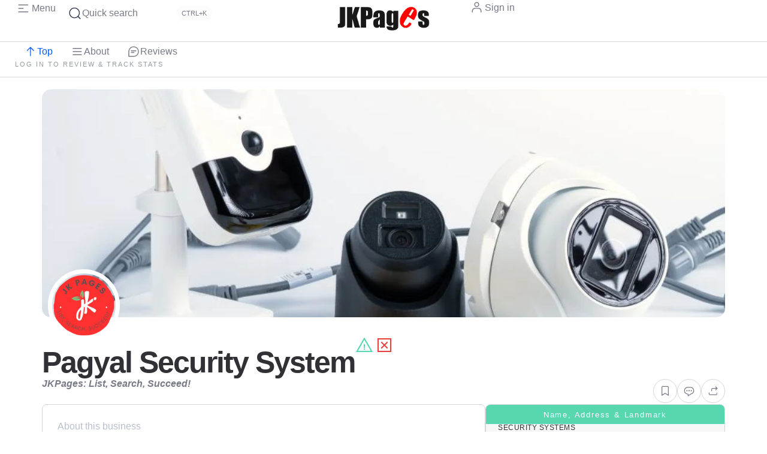

--- FILE ---
content_type: text/html; charset=UTF-8
request_url: https://jkpages.com/listing/pagyal-security-system/
body_size: 82643
content:
<!DOCTYPE html>
<html class="no-js" lang="en-US" prefix="og: https://ogp.me/ns#">
	<head>
		<meta charset="UTF-8">
		<meta name="viewport" content="width=device-width, initial-scale=1.0, maximum-scale=5.0, user-scalable=no" />
		<link rel="profile" href="https://gmpg.org/xfn/11">
		
<!-- Search Engine Optimization by Rank Math PRO - https://rankmath.com/ -->
<title>Pagyal Security System - J&amp;K Business Directory</title>
<meta name="description" content="Pagyal Security System, a trusted Security Systems in Jammu. Call 9906023333 now! Explore &amp; reviews on JKPages.com!"/>
<meta name="robots" content="follow, index, max-snippet:-1, max-video-preview:-1, max-image-preview:large"/>
<link rel="canonical" href="https://jkpages.com/listing/pagyal-security-system/" />
<meta property="og:locale" content="en_US" />
<meta property="og:type" content="article" />
<meta property="og:title" content="Pagyal Security System - J&amp;K Business Directory" />
<meta property="og:description" content="Pagyal Security System, a trusted Security Systems in Jammu. Call 9906023333 now! Explore &amp; reviews on JKPages.com!" />
<meta property="og:url" content="https://jkpages.com/listing/pagyal-security-system/" />
<meta property="og:site_name" content="JKPages - Your Ultimate Directory &amp; News Portal" />
<meta property="article:publisher" content="https://www.facebook.com/jkpages" />
<meta property="og:updated_time" content="2025-03-25T09:49:18+05:30" />
<meta name="twitter:card" content="summary_large_image" />
<meta name="twitter:title" content="Pagyal Security System - J&amp;K Business Directory" />
<meta name="twitter:description" content="Pagyal Security System, a trusted Security Systems in Jammu. Call 9906023333 now! Explore &amp; reviews on JKPages.com!" />
<!-- /Rank Math WordPress SEO plugin -->

<link rel="alternate" title="oEmbed (JSON)" type="application/json+oembed" href="https://jkpages.com/wp-json/oembed/1.0/embed?url=https%3A%2F%2Fjkpages.com%2Flisting%2Fpagyal-security-system%2F" />
<link rel="alternate" title="oEmbed (XML)" type="text/xml+oembed" href="https://jkpages.com/wp-json/oembed/1.0/embed?url=https%3A%2F%2Fjkpages.com%2Flisting%2Fpagyal-security-system%2F&#038;format=xml" />
<style id='wp-img-auto-sizes-contain-inline-css' type='text/css'>
img:is([sizes=auto i],[sizes^="auto," i]){contain-intrinsic-size:3000px 1500px}
/*# sourceURL=wp-img-auto-sizes-contain-inline-css */
</style>

<link rel='preload stylesheet' as='style' onload="this.onload=null;this.rel='stylesheet'" id='wp-block-library-css' href='https://jkpages.com/wp-includes/css/dist/block-library/style.min.css' type='text/css' media='all' />
<style id='global-styles-inline-css' type='text/css'>
:root{--wp--preset--aspect-ratio--square: 1;--wp--preset--aspect-ratio--4-3: 4/3;--wp--preset--aspect-ratio--3-4: 3/4;--wp--preset--aspect-ratio--3-2: 3/2;--wp--preset--aspect-ratio--2-3: 2/3;--wp--preset--aspect-ratio--16-9: 16/9;--wp--preset--aspect-ratio--9-16: 9/16;--wp--preset--color--black: #000000;--wp--preset--color--cyan-bluish-gray: #abb8c3;--wp--preset--color--white: #ffffff;--wp--preset--color--pale-pink: #f78da7;--wp--preset--color--vivid-red: #cf2e2e;--wp--preset--color--luminous-vivid-orange: #ff6900;--wp--preset--color--luminous-vivid-amber: #fcb900;--wp--preset--color--light-green-cyan: #7bdcb5;--wp--preset--color--vivid-green-cyan: #00d084;--wp--preset--color--pale-cyan-blue: #8ed1fc;--wp--preset--color--vivid-cyan-blue: #0693e3;--wp--preset--color--vivid-purple: #9b51e0;--wp--preset--gradient--vivid-cyan-blue-to-vivid-purple: linear-gradient(135deg,rgb(6,147,227) 0%,rgb(155,81,224) 100%);--wp--preset--gradient--light-green-cyan-to-vivid-green-cyan: linear-gradient(135deg,rgb(122,220,180) 0%,rgb(0,208,130) 100%);--wp--preset--gradient--luminous-vivid-amber-to-luminous-vivid-orange: linear-gradient(135deg,rgb(252,185,0) 0%,rgb(255,105,0) 100%);--wp--preset--gradient--luminous-vivid-orange-to-vivid-red: linear-gradient(135deg,rgb(255,105,0) 0%,rgb(207,46,46) 100%);--wp--preset--gradient--very-light-gray-to-cyan-bluish-gray: linear-gradient(135deg,rgb(238,238,238) 0%,rgb(169,184,195) 100%);--wp--preset--gradient--cool-to-warm-spectrum: linear-gradient(135deg,rgb(74,234,220) 0%,rgb(151,120,209) 20%,rgb(207,42,186) 40%,rgb(238,44,130) 60%,rgb(251,105,98) 80%,rgb(254,248,76) 100%);--wp--preset--gradient--blush-light-purple: linear-gradient(135deg,rgb(255,206,236) 0%,rgb(152,150,240) 100%);--wp--preset--gradient--blush-bordeaux: linear-gradient(135deg,rgb(254,205,165) 0%,rgb(254,45,45) 50%,rgb(107,0,62) 100%);--wp--preset--gradient--luminous-dusk: linear-gradient(135deg,rgb(255,203,112) 0%,rgb(199,81,192) 50%,rgb(65,88,208) 100%);--wp--preset--gradient--pale-ocean: linear-gradient(135deg,rgb(255,245,203) 0%,rgb(182,227,212) 50%,rgb(51,167,181) 100%);--wp--preset--gradient--electric-grass: linear-gradient(135deg,rgb(202,248,128) 0%,rgb(113,206,126) 100%);--wp--preset--gradient--midnight: linear-gradient(135deg,rgb(2,3,129) 0%,rgb(40,116,252) 100%);--wp--preset--font-size--small: 13px;--wp--preset--font-size--medium: 20px;--wp--preset--font-size--large: 36px;--wp--preset--font-size--x-large: 42px;--wp--preset--spacing--20: 0.44rem;--wp--preset--spacing--30: 0.67rem;--wp--preset--spacing--40: 1rem;--wp--preset--spacing--50: 1.5rem;--wp--preset--spacing--60: 2.25rem;--wp--preset--spacing--70: 3.38rem;--wp--preset--spacing--80: 5.06rem;--wp--preset--shadow--natural: 6px 6px 9px rgba(0, 0, 0, 0.2);--wp--preset--shadow--deep: 12px 12px 50px rgba(0, 0, 0, 0.4);--wp--preset--shadow--sharp: 6px 6px 0px rgba(0, 0, 0, 0.2);--wp--preset--shadow--outlined: 6px 6px 0px -3px rgb(255, 255, 255), 6px 6px rgb(0, 0, 0);--wp--preset--shadow--crisp: 6px 6px 0px rgb(0, 0, 0);}:where(.is-layout-flex){gap: 0.5em;}:where(.is-layout-grid){gap: 0.5em;}body .is-layout-flex{display: flex;}.is-layout-flex{flex-wrap: wrap;align-items: center;}.is-layout-flex > :is(*, div){margin: 0;}body .is-layout-grid{display: grid;}.is-layout-grid > :is(*, div){margin: 0;}:where(.wp-block-columns.is-layout-flex){gap: 2em;}:where(.wp-block-columns.is-layout-grid){gap: 2em;}:where(.wp-block-post-template.is-layout-flex){gap: 1.25em;}:where(.wp-block-post-template.is-layout-grid){gap: 1.25em;}.has-black-color{color: var(--wp--preset--color--black) !important;}.has-cyan-bluish-gray-color{color: var(--wp--preset--color--cyan-bluish-gray) !important;}.has-white-color{color: var(--wp--preset--color--white) !important;}.has-pale-pink-color{color: var(--wp--preset--color--pale-pink) !important;}.has-vivid-red-color{color: var(--wp--preset--color--vivid-red) !important;}.has-luminous-vivid-orange-color{color: var(--wp--preset--color--luminous-vivid-orange) !important;}.has-luminous-vivid-amber-color{color: var(--wp--preset--color--luminous-vivid-amber) !important;}.has-light-green-cyan-color{color: var(--wp--preset--color--light-green-cyan) !important;}.has-vivid-green-cyan-color{color: var(--wp--preset--color--vivid-green-cyan) !important;}.has-pale-cyan-blue-color{color: var(--wp--preset--color--pale-cyan-blue) !important;}.has-vivid-cyan-blue-color{color: var(--wp--preset--color--vivid-cyan-blue) !important;}.has-vivid-purple-color{color: var(--wp--preset--color--vivid-purple) !important;}.has-black-background-color{background-color: var(--wp--preset--color--black) !important;}.has-cyan-bluish-gray-background-color{background-color: var(--wp--preset--color--cyan-bluish-gray) !important;}.has-white-background-color{background-color: var(--wp--preset--color--white) !important;}.has-pale-pink-background-color{background-color: var(--wp--preset--color--pale-pink) !important;}.has-vivid-red-background-color{background-color: var(--wp--preset--color--vivid-red) !important;}.has-luminous-vivid-orange-background-color{background-color: var(--wp--preset--color--luminous-vivid-orange) !important;}.has-luminous-vivid-amber-background-color{background-color: var(--wp--preset--color--luminous-vivid-amber) !important;}.has-light-green-cyan-background-color{background-color: var(--wp--preset--color--light-green-cyan) !important;}.has-vivid-green-cyan-background-color{background-color: var(--wp--preset--color--vivid-green-cyan) !important;}.has-pale-cyan-blue-background-color{background-color: var(--wp--preset--color--pale-cyan-blue) !important;}.has-vivid-cyan-blue-background-color{background-color: var(--wp--preset--color--vivid-cyan-blue) !important;}.has-vivid-purple-background-color{background-color: var(--wp--preset--color--vivid-purple) !important;}.has-black-border-color{border-color: var(--wp--preset--color--black) !important;}.has-cyan-bluish-gray-border-color{border-color: var(--wp--preset--color--cyan-bluish-gray) !important;}.has-white-border-color{border-color: var(--wp--preset--color--white) !important;}.has-pale-pink-border-color{border-color: var(--wp--preset--color--pale-pink) !important;}.has-vivid-red-border-color{border-color: var(--wp--preset--color--vivid-red) !important;}.has-luminous-vivid-orange-border-color{border-color: var(--wp--preset--color--luminous-vivid-orange) !important;}.has-luminous-vivid-amber-border-color{border-color: var(--wp--preset--color--luminous-vivid-amber) !important;}.has-light-green-cyan-border-color{border-color: var(--wp--preset--color--light-green-cyan) !important;}.has-vivid-green-cyan-border-color{border-color: var(--wp--preset--color--vivid-green-cyan) !important;}.has-pale-cyan-blue-border-color{border-color: var(--wp--preset--color--pale-cyan-blue) !important;}.has-vivid-cyan-blue-border-color{border-color: var(--wp--preset--color--vivid-cyan-blue) !important;}.has-vivid-purple-border-color{border-color: var(--wp--preset--color--vivid-purple) !important;}.has-vivid-cyan-blue-to-vivid-purple-gradient-background{background: var(--wp--preset--gradient--vivid-cyan-blue-to-vivid-purple) !important;}.has-light-green-cyan-to-vivid-green-cyan-gradient-background{background: var(--wp--preset--gradient--light-green-cyan-to-vivid-green-cyan) !important;}.has-luminous-vivid-amber-to-luminous-vivid-orange-gradient-background{background: var(--wp--preset--gradient--luminous-vivid-amber-to-luminous-vivid-orange) !important;}.has-luminous-vivid-orange-to-vivid-red-gradient-background{background: var(--wp--preset--gradient--luminous-vivid-orange-to-vivid-red) !important;}.has-very-light-gray-to-cyan-bluish-gray-gradient-background{background: var(--wp--preset--gradient--very-light-gray-to-cyan-bluish-gray) !important;}.has-cool-to-warm-spectrum-gradient-background{background: var(--wp--preset--gradient--cool-to-warm-spectrum) !important;}.has-blush-light-purple-gradient-background{background: var(--wp--preset--gradient--blush-light-purple) !important;}.has-blush-bordeaux-gradient-background{background: var(--wp--preset--gradient--blush-bordeaux) !important;}.has-luminous-dusk-gradient-background{background: var(--wp--preset--gradient--luminous-dusk) !important;}.has-pale-ocean-gradient-background{background: var(--wp--preset--gradient--pale-ocean) !important;}.has-electric-grass-gradient-background{background: var(--wp--preset--gradient--electric-grass) !important;}.has-midnight-gradient-background{background: var(--wp--preset--gradient--midnight) !important;}.has-small-font-size{font-size: var(--wp--preset--font-size--small) !important;}.has-medium-font-size{font-size: var(--wp--preset--font-size--medium) !important;}.has-large-font-size{font-size: var(--wp--preset--font-size--large) !important;}.has-x-large-font-size{font-size: var(--wp--preset--font-size--x-large) !important;}
:where(.wp-block-post-template.is-layout-flex){gap: 1.25em;}:where(.wp-block-post-template.is-layout-grid){gap: 1.25em;}
:where(.wp-block-term-template.is-layout-flex){gap: 1.25em;}:where(.wp-block-term-template.is-layout-grid){gap: 1.25em;}
:where(.wp-block-columns.is-layout-flex){gap: 2em;}:where(.wp-block-columns.is-layout-grid){gap: 2em;}
:root :where(.wp-block-pullquote){font-size: 1.5em;line-height: 1.6;}
/*# sourceURL=global-styles-inline-css */
</style>
<link rel='stylesheet' id='dashicons-css' href='https://jkpages.com/wp-includes/css/dashicons.min.css' type='text/css' media='all' />
<link rel='stylesheet' id='vx:commons.css-css' href='https://jkpages.com/wp-content/themes/voxel/assets/dist/commons.css' type='text/css' media='all' />
<link rel='stylesheet' id='elementor-frontend-css' href='https://jkpages.com/wp-content/uploads/elementor/css/custom-frontend.min.css' type='text/css' media='all' />
<link rel='stylesheet' id='elementor-post-5-css' href='https://jkpages.com/wp-content/uploads/elementor/css/post-5.css' type='text/css' media='all' />
<link rel='stylesheet' id='widget-heading-css' href='https://jkpages.com/wp-content/plugins/elementor/assets/css/widget-heading.min.css' type='text/css' media='all' />
<link rel='stylesheet' id='widget-image-css' href='https://jkpages.com/wp-content/plugins/elementor/assets/css/widget-image.min.css' type='text/css' media='all' />
<link rel='stylesheet' id='vx:action.css-css' href='https://jkpages.com/wp-content/themes/voxel/assets/dist/action.css' type='text/css' media='all' />
<link rel='stylesheet' id='vx:post-feed.css-css' href='https://jkpages.com/wp-content/themes/voxel/assets/dist/post-feed.css' type='text/css' media='all' />
<link rel='stylesheet' id='vx:gallery.css-css' href='https://jkpages.com/wp-content/themes/voxel/assets/dist/gallery.css' type='text/css' media='all' />
<link rel='preload stylesheet' as='style' onload="this.onload=null;this.rel='stylesheet'" id='swiper-css' href='https://jkpages.com/wp-content/plugins/elementor/assets/lib/swiper/v8/css/swiper.min.css' type='text/css' media='all' />
<link rel='stylesheet' id='e-swiper-css' href='https://jkpages.com/wp-content/plugins/elementor/assets/css/conditionals/e-swiper.min.css' type='text/css' media='all' />
<link rel='stylesheet' id='vx:forms.css-css' href='https://jkpages.com/wp-content/themes/voxel/assets/dist/forms.css' type='text/css' media='all' />
<link rel='preload stylesheet' as='style' onload="this.onload=null;this.rel='stylesheet'" id='vx:social-feed.css-css' href='https://jkpages.com/wp-content/themes/voxel/assets/dist/social-feed.css' type='text/css' media='all' />
<link rel='stylesheet' id='widget-spacer-css' href='https://jkpages.com/wp-content/plugins/elementor/assets/css/widget-spacer.min.css' type='text/css' media='all' />
<link rel='stylesheet' id='vx:work-hours.css-css' href='https://jkpages.com/wp-content/themes/voxel/assets/dist/work-hours.css' type='text/css' media='all' />
<link rel='stylesheet' id='vx:review-stats.css-css' href='https://jkpages.com/wp-content/themes/voxel/assets/dist/review-stats.css' type='text/css' media='all' />
<link rel='stylesheet' id='elementor-post-179-css' href='https://jkpages.com/wp-content/uploads/elementor/css/post-179.css' type='text/css' media='all' />
<link rel='stylesheet' id='elementor-icons-shared-0-css' href='https://jkpages.com/wp-content/themes/voxel/assets/icons/line-awesome/line-awesome.css' type='text/css' media='all' />
<link rel='stylesheet' id='elementor-icons-la-solid-css' href='https://jkpages.com/wp-content/themes/voxel/assets/icons/line-awesome/line-awesome.css' type='text/css' media='all' />
<link rel='stylesheet' id='elementor-icons-shared-1-css' href='https://jkpages.com/wp-content/plugins/elementor/assets/lib/font-awesome/css/fontawesome.min.css' type='text/css' media='all' />
<link rel='stylesheet' id='elementor-icons-fa-brands-css' href='https://jkpages.com/wp-content/plugins/elementor/assets/lib/font-awesome/css/brands.min.css' type='text/css' media='all' />
<link rel='stylesheet' id='elementor-icons-fa-solid-css' href='https://jkpages.com/wp-content/plugins/elementor/assets/lib/font-awesome/css/solid.min.css' type='text/css' media='all' />
<script type="text/javascript" src="https://jkpages.com/wp-includes/js/jquery/jquery.min.js" id="jquery-core-js"></script>
        <style type="text/css" id="admin-menu-logo-css">
            .asenha-admin-logo .ab-item, 
            .asenha-admin-logo a {
                line-height: 28px !important;
                display: flex;
                align-items: center;
            }

            .asenha-admin-logo img {
                vertical-align: middle;
                height: 20px !important;
            }
            
            @media screen and (max-width: 782px) {
                #wpadminbar li#wp-admin-bar-asenha-admin-bar-logo {
                    display: block;
                }
                
                #wpadminbar li#wp-admin-bar-asenha-admin-bar-logo a {
                    display: flex;
                    margin-left: 8px;
                }
            }
        </style>
        <!-- Schema optimized by Schema Pro --><script type="application/ld+json">[]</script><!-- / Schema optimized by Schema Pro --><!-- site-navigation-element Schema optimized by Schema Pro --><script type="application/ld+json">{"@context":"https:\/\/schema.org","@graph":[{"@context":"https:\/\/schema.org","@type":"SiteNavigationElement","id":"site-navigation","name":"JKPages","url":"https:\/\/jkpages.com\/"},{"@context":"https:\/\/schema.org","@type":"SiteNavigationElement","id":"site-navigation","name":"Places","url":"https:\/\/jkpages.com\/listing\/"},{"@context":"https:\/\/schema.org","@type":"SiteNavigationElement","id":"site-navigation","name":"Archive","url":"https:\/\/jkpages.com\/listing\/"},{"@context":"https:\/\/schema.org","@type":"SiteNavigationElement","id":"site-navigation","name":"Single","url":"https:\/\/jkpages.com\/places\/the-balanced-table\/"},{"@context":"https:\/\/schema.org","@type":"SiteNavigationElement","id":"site-navigation","name":"Create Place","url":"https:\/\/jkpages.com\/create-places\/"},{"@context":"https:\/\/schema.org","@type":"SiteNavigationElement","id":"site-navigation","name":"Events","url":"https:\/\/jkpages.com\/events\/"},{"@context":"https:\/\/schema.org","@type":"SiteNavigationElement","id":"site-navigation","name":"Collections","url":"https:\/\/jkpages.com\/collections\/"},{"@context":"https:\/\/schema.org","@type":"SiteNavigationElement","id":"site-navigation","name":"Blog","url":"https:\/\/jkpages.com\/blog\/"},{"@context":"https:\/\/schema.org","@type":"SiteNavigationElement","id":"site-navigation","name":"Pricing","url":"https:\/\/jkpages.com\/pricing\/"}]}</script><!-- / site-navigation-element Schema optimized by Schema Pro --><!-- sitelink-search-box Schema optimized by Schema Pro --><script type="application/ld+json">{"@context":"https:\/\/schema.org","@type":"WebSite","name":"JKPages","url":"https:\/\/jkpages.com","potentialAction":[{"@type":"SearchAction","target":"https:\/\/jkpages.com\/?s={search_term_string}","query-input":"required name=search_term_string"}]}</script><!-- / sitelink-search-box Schema optimized by Schema Pro --><!-- breadcrumb Schema optimized by Schema Pro --><script type="application/ld+json">{"@context":"https:\/\/schema.org","@type":"BreadcrumbList","itemListElement":[{"@type":"ListItem","position":1,"item":{"@id":"https:\/\/jkpages.com\/","name":"Home"}},{"@type":"ListItem","position":2,"item":{"@id":"https:\/\/jkpages.com\/listing\/","name":"Places"}},{"@type":"ListItem","position":3,"item":{"@id":"https:\/\/jkpages.com\/listing\/pagyal-security-system\/","name":"Pagyal Security System"}}]}</script><!-- / breadcrumb Schema optimized by Schema Pro --><style type="text/css">
	@media screen and (max-width: 767px) { .vx-hidden-mobile { display: none !important; } }
	@media screen and (min-width: 768px) and (max-width: 1024px) { .vx-hidden-tablet { display: none !important; } }
	@media screen and (min-width: 1025px) { .vx-hidden-desktop { display: none !important; } }
</style><script type="text/javascript">var Voxel_Config = {"ajax_url":"https:\/\/jkpages.com\/?vx=1","is_logged_in":false,"current_user_id":0,"login_url":"https:\/\/jkpages.com\/auth\/","register_url":"https:\/\/jkpages.com\/auth\/?register","is_rtl":false,"l10n":{"ajaxError":"There was a problem. Please try again.","confirmAction":"Are you sure you want to proceed with this action?","accountRequired":"An account is required to perform this action","login":"Log in","register":"Register","yes":"Yes","no":"No","copied":"Copied to clipboard","positionFail":"Could not determine your location.","addressFail":"Could not determine your address.","view_cart":"View cart","added_to_cart":"Your product has been added to cart.","months":["January","February","March","April","May","June","July","August","September","October","November","December"],"weekdays":["Sunday","Monday","Tuesday","Wednesday","Thursday","Friday","Saturday"],"weekdaysShort":["Sun","Mon","Tue","Wed","Thu","Fri","Sat"]},"locale":"en_US","currency":"INR","maps":{"provider":"google_maps","default_lat":42.5,"default_lng":21},"google_maps":{"skin":null,"mapTypeId":"roadmap","mapTypeControl":false,"streetViewControl":false,"handle":"vx:google-maps.js-js","logo_url":"https:\/\/jkpages.com\/wp-content\/themes\/voxel\/app\/modules\/google-maps\/assets\/google-maps-logo.svg"}};</script><meta name="generator" content="Elementor 3.34.2; features: e_font_icon_svg, additional_custom_breakpoints; settings: css_print_method-external, google_font-enabled, font_display-swap">
			<style>
				.e-con.e-parent:nth-of-type(n+4):not(.e-lazyloaded):not(.e-no-lazyload),
				.e-con.e-parent:nth-of-type(n+4):not(.e-lazyloaded):not(.e-no-lazyload) * {
					background-image: none !important;
				}
				@media screen and (max-height: 1024px) {
					.e-con.e-parent:nth-of-type(n+3):not(.e-lazyloaded):not(.e-no-lazyload),
					.e-con.e-parent:nth-of-type(n+3):not(.e-lazyloaded):not(.e-no-lazyload) * {
						background-image: none !important;
					}
				}
				@media screen and (max-height: 640px) {
					.e-con.e-parent:nth-of-type(n+2):not(.e-lazyloaded):not(.e-no-lazyload),
					.e-con.e-parent:nth-of-type(n+2):not(.e-lazyloaded):not(.e-no-lazyload) * {
						background-image: none !important;
					}
				}
			</style>
			<script type="text/javascript" id="google_gtagjs" src="https://jkpages.com/?local_ga_js=1" async="async"></script>
<script type="text/javascript" id="google_gtagjs-inline">
/* <![CDATA[ */
window.dataLayer = window.dataLayer || [];function gtag(){dataLayer.push(arguments);}gtag('js', new Date());gtag('config', 'G-BE0VNYYPQW', {} );
/* ]]> */
</script>
			<style id="wpsp-style-frontend"></style>
			<link rel="icon" href="https://jkpages.com/wp-content/uploads/cropped-Default-Logo-300x300-1-32x32.png" sizes="32x32" />
<link rel="icon" href="https://jkpages.com/wp-content/uploads/cropped-Default-Logo-300x300-1-192x192.png" sizes="192x192" />
<link rel="apple-touch-icon" href="https://jkpages.com/wp-content/uploads/cropped-Default-Logo-300x300-1-180x180.png" />
<meta name="msapplication-TileImage" content="https://jkpages.com/wp-content/uploads/cropped-Default-Logo-300x300-1-270x270.png" />
	</head>
	<body class="wp-singular places-template-default single single-places postid-613 wp-custom-logo wp-embed-responsive wp-theme-voxel wp-schema-pro-2.10.5 elementor-default elementor-kit-5">		<script type="text/html" id="voxel-popup-template">
	<div class="elementor vx-popup" :class="'elementor-'+$root.post_id">
		<div class="ts-popup-root elementor-element" :class="'elementor-element-'+$root.widget_id+'-wrap'" v-cloak>
			<div class="ts-form elementor-element" :class="'elementor-element-'+$root.widget_id" :style="styles" ref="popup">
				<div class="ts-field-popup-container">
					<div class="ts-field-popup triggers-blur" ref="popup-box">
						<div class="ts-popup-content-wrapper min-scroll">
							<slot></slot>
						</div>
						<slot name="controller">
							<div class="ts-popup-controller" :class="controllerClass" v-if="showSave || showClear">
								<ul class="flexify simplify-ul">
									<li class="flexify ts-popup-close">
										<a @click.prevent="$emit('blur')" href="#" class="ts-icon-btn" role="button">
											<svg width="80" height="80" viewBox="0 0 24 24" fill="none" xmlns="http://www.w3.org/2000/svg" transform="rotate(0 0 0)"><path d="M5.9545 5.95548C6.39384 5.51614 7.10616 5.51614 7.5455 5.95548L11.999 10.409L16.4524 5.95561C16.8918 5.51627 17.6041 5.51627 18.0434 5.95561C18.4827 6.39495 18.4827 7.10726 18.0434 7.5466L13.59 12L18.0434 16.4534C18.4827 16.8927 18.4827 17.605 18.0434 18.0444C17.6041 18.4837 16.8918 18.4837 16.4524 18.0444L11.999 13.591L7.5455 18.0445C7.10616 18.4839 6.39384 18.4839 5.9545 18.0445C5.51517 17.6052 5.51516 16.8929 5.9545 16.4535L10.408 12L5.9545 7.54647C5.51516 7.10713 5.51517 6.39482 5.9545 5.95548Z" fill="#343C54"/></svg>										</a>
									</li>

									<li class="flexify hide-d" @click.prevent="$emit('clear')">
										<a v-if="showClear && showClearMobile" href="#" class="ts-icon-btn">
											<!-- {{ clearLabel || 'Clear' }} -->
											<svg width="80" height="80" viewBox="0 0 25 24" fill="none" xmlns="http://www.w3.org/2000/svg" transform="rotate(0 0 0)"><path d="M21.6009 10.4593C22.001 10.3521 22.2384 9.94088 22.1312 9.54078C21.59 7.52089 20.3974 5.73603 18.7384 4.46302C17.0793 3.19001 15.0466 2.5 12.9555 2.5C10.8644 2.5 8.83164 3.19001 7.17262 4.46302C6.12405 5.26762 5.26179 6.2767 4.63257 7.42036L2.86504 6.92617C2.76093 6.89707 2.65423 6.89133 2.55153 6.9068C2.46222 6.91962 2.37374 6.94889 2.29039 6.99582C1.92945 7.19903 1.80158 7.65636 2.00479 8.0173L3.73942 11.0983C3.83701 11.2717 3.99946 11.3991 4.19104 11.4527C4.30333 11.4841 4.42023 11.4886 4.53266 11.4673C4.61373 11.4524 4.69254 11.4242 4.7657 11.383L7.84641 9.64831C8.11073 9.49948 8.25936 9.20608 8.22302 8.90493C8.18668 8.60378 7.9725 8.35417 7.68037 8.27249L6.1241 7.83737C6.6343 6.99996 7.29751 6.2579 8.08577 5.65305C9.48282 4.58106 11.1946 4 12.9555 4C14.7164 4 16.4282 4.58106 17.8252 5.65305C19.2223 6.72504 20.2266 8.22807 20.6823 9.92901C20.7895 10.3291 21.2008 10.5665 21.6009 10.4593Z" fill="#343C54"/><path d="M4.30739 13.5387C3.90729 13.6459 3.66985 14.0572 3.77706 14.4573C4.31829 16.4771 5.51089 18.262 7.16991 19.535C8.82892 20.808 10.8616 21.498 12.9528 21.498C15.0439 21.498 17.0766 20.808 18.7356 19.535C19.7859 18.7291 20.6493 17.7181 21.2787 16.5722L23.0083 17.0557C23.1218 17.0961 23.2447 17.1091 23.3661 17.0917C23.5554 17.0658 23.7319 16.968 23.8546 16.8116C24.0419 16.573 24.0669 16.245 23.9181 15.9807L22.1835 12.8996C22.0859 12.7263 21.9234 12.5988 21.7319 12.5453C21.64 12.5196 21.5451 12.5119 21.4521 12.5216C21.3493 12.5317 21.2488 12.5629 21.1571 12.6146L18.0764 14.3493C17.7155 14.5525 17.5876 15.0099 17.7909 15.3708C17.9016 15.5675 18.0879 15.695 18.2929 15.7373L19.7875 16.1552C19.2768 16.9949 18.6125 17.7388 17.8225 18.345C16.4255 19.417 14.7137 19.998 12.9528 19.998C11.1918 19.998 9.4801 19.417 8.08305 18.345C6.686 17.273 5.68171 15.77 5.22595 14.069C5.11874 13.6689 4.70749 13.4315 4.30739 13.5387Z" fill="#343C54"/></svg>										</a>
									</li>
									<li class="flexify hide-m" @click.prevent="$emit('clear')">
										<a v-if="showClear" href="#" class="ts-btn ts-btn-1">
											{{ clearLabel || "Clear" }}
										</a>
									</li>
									<slot name="custom-actions"></slot>
									<li class="flexify">
										<a v-if="showSave" href="#" class="ts-btn ts-btn-2" @click.prevent="$emit('save')">
											{{ saveLabel || "Save" }}
											<div class="ts-loader-wrapper">
												<span class="ts-loader"></span>
											</div>
										</a>
									</li>

								</ul>
							</div>
							<div v-else-if="showClose" class="ts-popup-controller hide-d" :class="controllerClass">
								<ul class="flexify simplify-ul">
									<li class="flexify ts-popup-close">
										<a @click.prevent="$emit('blur')" href="#" class="ts-icon-btn" role="button">
											<svg width="80" height="80" viewBox="0 0 24 24" fill="none" xmlns="http://www.w3.org/2000/svg" transform="rotate(0 0 0)"><path d="M5.9545 5.95548C6.39384 5.51614 7.10616 5.51614 7.5455 5.95548L11.999 10.409L16.4524 5.95561C16.8918 5.51627 17.6041 5.51627 18.0434 5.95561C18.4827 6.39495 18.4827 7.10726 18.0434 7.5466L13.59 12L18.0434 16.4534C18.4827 16.8927 18.4827 17.605 18.0434 18.0444C17.6041 18.4837 16.8918 18.4837 16.4524 18.0444L11.999 13.591L7.5455 18.0445C7.10616 18.4839 6.39384 18.4839 5.9545 18.0445C5.51517 17.6052 5.51516 16.8929 5.9545 16.4535L10.408 12L5.9545 7.54647C5.51516 7.10713 5.51517 6.39482 5.9545 5.95548Z" fill="#343C54"/></svg>										</a>
									</li>
								</ul>
							</div>
						</slot>
					</div>
				</div>
			</div>
		</div>
	</div>
</script>
		<script type="text/html" id="voxel-form-group-template">
	<component :is="tag" :class="{'ts-form-group': defaultClass}">
		<slot name="trigger"></slot>
		<teleport to="body">
			<transition name="form-popup">
				<form-popup
					ref="popup"
					v-if="$root.activePopup === popupKey"
					:class="wrapperClass"
					:controller-class="controllerClass"
					:target="popupTarget"
					:show-save="showSave"
					:show-clear="showClear"
					:show-clear-mobile="showClearMobile"
					:show-close="showClose"
					:save-label="saveLabel"
					:clear-label="clearLabel"
					:prevent-blur="preventBlur"
					@blur="onPopupBlur"
					@save="$emit('save', this);"
					@clear="$emit('clear', this);"
				>
					<slot name="popup"></slot>
					<template #controller>
						<slot name="controller"></slot>
					</template>
					<template #custom-actions>
						<slot name="custom-actions"></slot>
					</template>
				</form-popup>
			</transition>
		</teleport>
	</component>
</script>
<link rel='stylesheet' id='elementor-post-172-css' href='https://jkpages.com/wp-content/uploads/elementor/css/post-172.css' type='text/css' media='all' />
		<div data-elementor-type="page" data-elementor-id="172" class="elementor elementor-172">
				<div class="elementor-element elementor-element-cf933b2 e-con-full e-flex e-con e-parent" data-id="cf933b2" data-element_type="container" data-settings="{&quot;background_background&quot;:&quot;classic&quot;}">
		<div class="elementor-element elementor-element-a023e5b e-con-full elementor-hidden-tablet elementor-hidden-mobile e-flex e-con e-child" data-id="a023e5b" data-element_type="container">
				<div class="elementor-element elementor-element-9bb3afe elementor-widget elementor-widget-ts-navbar" data-id="9bb3afe" data-element_type="widget" data-widget_type="ts-navbar.default">
					
	<nav class="ts-nav-menu ts-wp-menu ">
					<ul id="menu-main-1" class="ts-nav ts-nav-horizontal flexify simplify-ul min-scroll min-scroll-h">		<li class="ts-popup-component ts-mobile-menu">
			<button 
				type="button"
				class="ts-item-link" 
				ref="target" 
				@click.prevent 
				@mousedown="active = true"
				@keydown.enter.prevent="active = true"
				@keydown.space.prevent="active = true"
				aria-haspopup="true"
				aria-expanded="false"
				aria-label="Menu"
			>
				<div class="ts-item-icon flexify">
					<svg xmlns="http://www.w3.org/2000/svg" width="80" height="80" viewBox="0 0 25 24" transform="rotate(0 0 0)"><path d="M3.5625 6C3.5625 5.58579 3.89829 5.25 4.3125 5.25H20.3125C20.7267 5.25 21.0625 5.58579 21.0625 6C21.0625 6.41421 20.7267 6.75 20.3125 6.75L4.3125 6.75C3.89829 6.75 3.5625 6.41422 3.5625 6Z"></path><path d="M3.5625 18C3.5625 17.5858 3.89829 17.25 4.3125 17.25L20.3125 17.25C20.7267 17.25 21.0625 17.5858 21.0625 18C21.0625 18.4142 20.7267 18.75 20.3125 18.75L4.3125 18.75C3.89829 18.75 3.5625 18.4142 3.5625 18Z"></path><path d="M4.3125 11.25C3.89829 11.25 3.5625 11.5858 3.5625 12C3.5625 12.4142 3.89829 12.75 4.3125 12.75L12.3125 12.75C12.7267 12.75 13.0625 12.4142 13.0625 12C13.0625 11.5858 12.7267 11.25 12.3125 11.25L4.3125 11.25Z"></path></svg>				</div>
									<span>Menu</span>
				
			    <popup v-cloak>
			    	<div class="ts-popup-head flexify hide-d">
						<div class="ts-popup-name flexify">
							<svg xmlns="http://www.w3.org/2000/svg" width="80" height="80" viewBox="0 0 25 24" transform="rotate(0 0 0)"><path d="M3.5625 6C3.5625 5.58579 3.89829 5.25 4.3125 5.25H20.3125C20.7267 5.25 21.0625 5.58579 21.0625 6C21.0625 6.41421 20.7267 6.75 20.3125 6.75L4.3125 6.75C3.89829 6.75 3.5625 6.41422 3.5625 6Z"></path><path d="M3.5625 18C3.5625 17.5858 3.89829 17.25 4.3125 17.25L20.3125 17.25C20.7267 17.25 21.0625 17.5858 21.0625 18C21.0625 18.4142 20.7267 18.75 20.3125 18.75L4.3125 18.75C3.89829 18.75 3.5625 18.4142 3.5625 18Z"></path><path d="M4.3125 11.25C3.89829 11.25 3.5625 11.5858 3.5625 12C3.5625 12.4142 3.89829 12.75 4.3125 12.75L12.3125 12.75C12.7267 12.75 13.0625 12.4142 13.0625 12C13.0625 11.5858 12.7267 11.25 12.3125 11.25L4.3125 11.25Z"></path></svg>							<span>Menu</span>
						</div>

						<ul class="flexify simplify-ul">
							<li class="flexify ts-popup-close">
								<a role="button" @click.prevent="$root.active = false" href="#" class="ts-icon-btn">
									<svg width="80" height="80" viewBox="0 0 24 24" fill="none" xmlns="http://www.w3.org/2000/svg" transform="rotate(0 0 0)"><path d="M5.9545 5.95548C6.39384 5.51614 7.10616 5.51614 7.5455 5.95548L11.999 10.409L16.4524 5.95561C16.8918 5.51627 17.6041 5.51627 18.0434 5.95561C18.4827 6.39495 18.4827 7.10726 18.0434 7.5466L13.59 12L18.0434 16.4534C18.4827 16.8927 18.4827 17.605 18.0434 18.0444C17.6041 18.4837 16.8918 18.4837 16.4524 18.0444L11.999 13.591L7.5455 18.0445C7.10616 18.4839 6.39384 18.4839 5.9545 18.0445C5.51517 17.6052 5.51516 16.8929 5.9545 16.4535L10.408 12L5.9545 7.54647C5.51516 7.10713 5.51517 6.39482 5.9545 5.95548Z" fill="#343C54"/></svg>								</a>
							</li>
						</ul>
					</div>
					<transition-group :name="'slide-from-'+slide_from" tag="div" class="ts-term-dropdown ts-md-group ts-multilevel-dropdown" @before-enter="beforeEnter" @before-leave="beforeLeave">
						<ul class="simplify-ul ts-term-dropdown-list sub-menu" key="main" v-show="screen === 'main'"><li id="menu-item-198" class="menu-item menu-item-type-post_type menu-item-object-page menu-item-home menu-item-198"><a  href="https://jkpages.com/" class="flexify"><div class="ts-term-icon"><svg xmlns="http://www.w3.org/2000/svg" width="80" height="80" viewBox="0 0 24 24" transform="rotate(0 0 0)"><path fill-rule="evenodd" clip-rule="evenodd" d="M12.45 4.90342C12.1833 4.70342 11.8167 4.70342 11.55 4.90342L5.05 9.77842C4.86115 9.92006 4.75 10.1423 4.75 10.3784V18.4998C4.75 18.9141 5.08579 19.2498 5.5 19.2498H9V16.9998C9 15.343 10.3431 13.9998 12 13.9998C13.6569 13.9998 15 15.343 15 16.9998V19.2498H18.5C18.9142 19.2498 19.25 18.9141 19.25 18.4998V10.3784C19.25 10.1423 19.1389 9.92006 18.95 9.77842L12.45 4.90342ZM10.65 3.70342C11.45 3.10342 12.55 3.10342 13.35 3.70342L19.85 8.57842C20.4166 9.00334 20.75 9.67021 20.75 10.3784V18.4998C20.75 19.7425 19.7426 20.7498 18.5 20.7498H14.25C13.8358 20.7498 13.5 20.4141 13.5 19.9998V16.9998C13.5 16.1714 12.8284 15.4998 12 15.4998C11.1716 15.4998 10.5 16.1714 10.5 16.9998V19.9998C10.5 20.4141 10.1642 20.7498 9.75 20.7498H5.5C4.25736 20.7498 3.25 19.7425 3.25 18.4998V10.3784C3.25 9.67021 3.58344 9.00334 4.15 8.57842L10.65 3.70342Z"></path></svg></div><span>JKPages</span></a></li><li id="menu-item-199" class="menu-item menu-item-type-custom menu-item-object-custom menu-item-has-children menu-item-199"><a  @click.prevent="slide_from='right'; screen='_submenu-1';"  href="https://jkpages.com/listing/" class="flexify"><div class="ts-term-icon"><svg xmlns="http://www.w3.org/2000/svg" width="80" height="80" viewBox="0 0 25 24" transform="rotate(0 0 0)"><path d="M14.2846 7.10326C14.2846 8.20848 13.3886 9.10444 12.2834 9.10444C11.1782 9.10444 10.2822 8.20848 10.2822 7.10326C10.2822 5.99805 11.1782 5.10209 12.2834 5.10209C13.3886 5.10209 14.2846 5.99805 14.2846 7.10326Z"></path><path fill-rule="evenodd" clip-rule="evenodd" d="M7.17285 7.10459C7.17285 4.28217 9.46088 1.99414 12.2833 1.99414C15.1057 1.99414 17.3938 4.28217 17.3938 7.10459C17.3938 10.5475 15.0056 13.4201 13.7156 14.7332C12.9262 15.5368 11.6647 15.5382 10.8733 14.7371C9.57738 13.4255 7.17285 10.5512 7.17285 7.10459ZM12.2833 3.49414C10.2893 3.49414 8.67285 5.11059 8.67285 7.10459C8.67285 9.91087 10.6801 12.4074 11.9403 13.6829C12.1436 13.8886 12.4431 13.8881 12.6456 13.682C13.8988 12.4063 15.8938 9.91062 15.8938 7.10459C15.8938 5.11059 14.2773 3.49414 12.2833 3.49414Z"></path><path d="M5.27647 12.8892L7.40819 12.4895C7.70718 12.9823 8.02199 13.435 8.33189 13.8424L5.55293 14.3635C5.22595 14.4249 4.97843 14.6942 4.94496 15.0252L4.48611 19.5633C4.46653 19.7569 4.66598 19.8977 4.84187 19.8144L7.28893 18.6551C7.94869 18.3426 8.71908 18.3696 9.35535 18.7275L11.9432 20.1833C12.1715 20.3118 12.4503 20.3118 12.6787 20.1833L15.2665 18.7275C15.9028 18.3696 16.6732 18.3426 17.333 18.6551L19.78 19.8144C19.9559 19.8977 20.1554 19.7569 20.1358 19.5633L19.6769 15.0252C19.6435 14.6942 19.3959 14.4249 19.069 14.3635L16.3006 13.8444C16.6093 13.4369 16.9229 12.9839 17.2209 12.4908L19.3454 12.8892C20.3264 13.0732 21.0689 13.8814 21.1693 14.8743L21.6282 19.4124C21.7652 20.7679 20.3691 21.7532 19.1378 21.1699L16.6908 20.0107C16.4709 19.9065 16.2141 19.9155 16.002 20.0348L13.4141 21.4907C12.7291 21.876 11.8928 21.876 11.2078 21.4907L8.61991 20.0348C8.40782 19.9155 8.15102 19.9065 7.9311 20.0107L5.48404 21.1699C4.25279 21.7532 2.85666 20.7679 2.99372 19.4124L3.45257 14.8743C3.55298 13.8814 4.29552 13.0732 5.27647 12.8892Z"></path></svg></div><span>Places</span><div class="ts-right-icon"></div></a></li><li id="menu-item-203" class="menu-item menu-item-type-custom menu-item-object-custom menu-item-203"><a  href="https://jkpages.com/events/" class="flexify"><div class="ts-term-icon"><svg xmlns="http://www.w3.org/2000/svg" width="80" height="80" viewBox="0 0 24 24" transform="rotate(0 0 0)"><path d="M7.18535 12.75C7.18535 12.3082 7.54352 11.95 7.98535 11.95H7.99535C8.43718 11.95 8.79535 12.3082 8.79535 12.75C8.79535 13.1918 8.43718 13.55 7.99535 13.55H7.98535C7.54352 13.55 7.18535 13.1918 7.18535 12.75Z"></path><path d="M7.98535 15.95C7.54352 15.95 7.18535 16.3082 7.18535 16.75C7.18535 17.1918 7.54352 17.55 7.98535 17.55H7.99535C8.43718 17.55 8.79535 17.1918 8.79535 16.75C8.79535 16.3082 8.43718 15.95 7.99535 15.95H7.98535Z"></path><path d="M11.1951 12.75C11.1951 12.3082 11.5533 11.95 11.9951 11.95H12.0051C12.4469 11.95 12.8051 12.3082 12.8051 12.75C12.8051 13.1918 12.4469 13.55 12.0051 13.55H11.9951C11.5533 13.55 11.1951 13.1918 11.1951 12.75Z"></path><path d="M11.9951 15.95C11.5533 15.95 11.1951 16.3082 11.1951 16.75C11.1951 17.1918 11.5533 17.55 11.9951 17.55H12.0051C12.4469 17.55 12.8051 17.1918 12.8051 16.75C12.8051 16.3082 12.4469 15.95 12.0051 15.95H11.9951Z"></path><path d="M15.2049 12.75C15.2049 12.3082 15.5631 11.95 16.0049 11.95H16.0149C16.4567 11.95 16.8149 12.3082 16.8149 12.75C16.8149 13.1918 16.4567 13.55 16.0149 13.55H16.0049C15.5631 13.55 15.2049 13.1918 15.2049 12.75Z"></path><path d="M16.0049 15.95C15.5631 15.95 15.2049 16.3082 15.2049 16.75C15.2049 17.1918 15.5631 17.55 16.0049 17.55H16.0149C16.4567 17.55 16.8149 17.1918 16.8149 16.75C16.8149 16.3082 16.4567 15.95 16.0149 15.95H16.0049Z"></path><path fill-rule="evenodd" clip-rule="evenodd" d="M8.75 2.75C8.75 2.33579 8.41421 2 8 2C7.58579 2 7.25 2.33579 7.25 2.75V3.75H5.5C4.25736 3.75 3.25 4.75736 3.25 6V19C3.25 20.2426 4.25736 21.25 5.5 21.25H18.5C19.7426 21.25 20.75 20.2426 20.75 19V6C20.75 4.75736 19.7426 3.75 18.5 3.75H16.75V2.75C16.75 2.33579 16.4142 2 16 2C15.5858 2 15.25 2.33579 15.25 2.75V3.75H8.75V2.75ZM19.25 8.25V6C19.25 5.58579 18.9142 5.25 18.5 5.25H5.5C5.08579 5.25 4.75 5.58579 4.75 6V8.25H19.25ZM4.75 9.75H19.25V19C19.25 19.4142 18.9142 19.75 18.5 19.75H5.5C5.08579 19.75 4.75 19.4142 4.75 19V9.75Z"></path></svg></div><span>Events</span></a></li><li id="menu-item-204" class="menu-item menu-item-type-custom menu-item-object-custom menu-item-204"><a  href="https://jkpages.com/collections/" class="flexify"><div class="ts-term-icon"><svg xmlns="http://www.w3.org/2000/svg" width="80" height="80" viewBox="0 0 25 25" transform="rotate(0 0 0)"><path fill-rule="evenodd" clip-rule="evenodd" d="M5 4.48242C5 3.23978 6.00736 2.23242 7.25 2.23242H17.75C18.9926 2.23242 20 3.23978 20 4.48242V21.4824C20 21.759 19.8478 22.0132 19.6039 22.1437C19.36 22.2742 19.0641 22.2599 18.834 22.1065L12.916 18.1612C12.6641 17.9932 12.3359 17.9932 12.084 18.1612L6.16603 22.1065C5.93588 22.2599 5.63997 22.2742 5.39611 22.1437C5.15224 22.0132 5 21.759 5 21.4824V4.48242ZM7.25 3.73242C6.83579 3.73242 6.5 4.06821 6.5 4.48242V20.081L11.2519 16.9131C12.0077 16.4092 12.9923 16.4092 13.7481 16.9131L18.5 20.081V4.48242C18.5 4.06821 18.1642 3.73242 17.75 3.73242H7.25Z"></path></svg></div><span>Collections</span></a></li><li id="menu-item-205" class="menu-item menu-item-type-post_type menu-item-object-page current_page_parent menu-item-205"><a  href="https://jkpages.com/blog/" class="flexify"><div class="ts-term-icon"><svg xmlns="http://www.w3.org/2000/svg" width="80" height="80" viewBox="0 0 24 24" transform="rotate(0 0 0)"><path d="M8.25 14.5C8.25 14.0858 8.58579 13.75 9 13.75H15C15.4142 13.75 15.75 14.0858 15.75 14.5C15.75 14.9142 15.4142 15.25 15 15.25H9C8.58579 15.25 8.25 14.9142 8.25 14.5Z"></path><path d="M8.25 17.5C8.25 17.0858 8.58579 16.75 9 16.75H12C12.4142 16.75 12.75 17.0858 12.75 17.5C12.75 17.9142 12.4142 18.25 12 18.25H9C8.58579 18.25 8.25 17.9142 8.25 17.5Z"></path><path fill-rule="evenodd" clip-rule="evenodd" d="M19.5 19.75C19.5 20.9926 18.4926 22 17.25 22H6.75C5.50736 22 4.5 20.9926 4.5 19.75V9.62105C4.5 9.02455 4.73686 8.45247 5.15851 8.03055L10.5262 2.65951C10.9482 2.23725 11.5207 2 12.1177 2H17.25C18.4926 2 19.5 3.00736 19.5 4.25V19.75ZM17.25 20.5C17.6642 20.5 18 20.1642 18 19.75V4.25C18 3.83579 17.6642 3.5 17.25 3.5H12.248L12.2509 7.4984C12.2518 8.74166 11.2442 9.75 10.0009 9.75H6V19.75C6 20.1642 6.33579 20.5 6.75 20.5H17.25ZM7.05986 8.25L10.7488 4.55876L10.7509 7.49947C10.7512 7.91389 10.4153 8.25 10.0009 8.25H7.05986Z"></path></svg></div><span>Blog</span></a></li><li id="menu-item-206" class="menu-item menu-item-type-post_type menu-item-object-page menu-item-206"><a  href="https://jkpages.com/pricing/" class="flexify"><div class="ts-term-icon"><svg xmlns="http://www.w3.org/2000/svg" width="80" height="80" viewBox="0 0 24 24" transform="rotate(0 0 0)"><path fill-rule="evenodd" clip-rule="evenodd" d="M12 5.30819C12.199 5.30819 12.3897 5.3872 12.5304 5.52785L13.3188 6.31629H14.4338C14.848 6.31629 15.1838 6.65207 15.1838 7.06629V8.18128L15.9722 8.96971C16.2651 9.2626 16.2651 9.73748 15.9722 10.0304L15.1838 10.8188V11.9338C15.1838 12.348 14.848 12.6838 14.4338 12.6838H13.3188L12.5304 13.4722C12.2375 13.7651 11.7626 13.7651 11.4697 13.4722L10.6813 12.6838H9.56629C9.15207 12.6838 8.81629 12.348 8.81629 11.9338V10.8188L8.02786 10.0304C7.73497 9.73748 7.73497 9.2626 8.02786 8.96971L8.81629 8.18128V7.06629C8.81629 6.65207 9.15207 6.31629 9.56629 6.31629H10.6813L11.4697 5.52785C11.6104 5.3872 11.8011 5.30819 12 5.30819ZM12 7.11884L11.5223 7.59662C11.3816 7.73727 11.1909 7.81629 10.9919 7.81629H10.3163V8.49195C10.3163 8.69086 10.2373 8.88162 10.0966 9.02227L9.61885 9.50004L10.0966 9.97781C10.2373 10.1185 10.3163 10.3092 10.3163 10.5081V11.1838H10.992C11.1909 11.1838 11.3816 11.2628 11.5223 11.4035L12 11.8812L12.4778 11.4035C12.6185 11.2628 12.8092 11.1838 13.0081 11.1838H13.6838V10.5081C13.6838 10.3092 13.7628 10.1185 13.9035 9.97781L14.3812 9.50004L13.9035 9.02228C13.7628 8.88162 13.6838 8.69086 13.6838 8.49195V7.81629H13.0081C12.8092 7.81629 12.6185 7.73727 12.4778 7.59662L12 7.11884Z"></path><path fill-rule="evenodd" clip-rule="evenodd" d="M4.5 9.5C4.5 5.35786 7.85786 2 12 2C16.1421 2 19.5 5.35786 19.5 9.5C19.5 11.3051 18.8623 12.9613 17.7998 14.2556L19.2877 19.8083C19.3576 20.0693 19.2817 20.3477 19.0891 20.5372C18.8964 20.7266 18.6167 20.7978 18.3569 20.7235L16.4192 20.1692C16.1529 20.093 15.8663 20.1698 15.6737 20.3689L14.2728 21.8178C14.0849 22.0121 13.8071 22.0903 13.5456 22.0225C13.284 21.9548 13.0791 21.7516 13.0091 21.4906L12.0004 17.7258L10.9916 21.4906C10.9217 21.7516 10.7167 21.9548 10.4552 22.0225C10.1936 22.0903 9.91579 22.0121 9.72797 21.8178L8.32699 20.3689C8.13445 20.1698 7.84784 20.093 7.58154 20.1692L5.64379 20.7235C5.38401 20.7978 5.10433 20.7266 4.91167 20.5372C4.719 20.3477 4.64314 20.0693 4.71307 19.8083L6.20074 14.2562C5.13795 12.9619 4.5 11.3055 4.5 9.5ZM12 3.5C8.68629 3.5 6 6.18629 6 9.5C6 12.8137 8.68629 15.5 12 15.5C15.3137 15.5 18 12.8137 18 9.5C18 6.18629 15.3137 3.5 12 3.5ZM7.43373 15.4502L6.50481 18.917L7.169 18.727C7.9679 18.4985 8.82773 18.7289 9.40534 19.3262L9.88555 19.8229L10.6733 16.883C9.46949 16.6681 8.36517 16.1661 7.43373 15.4502ZM13.3274 16.8829L14.1152 19.8229L14.5954 19.3262C15.173 18.7289 16.0328 18.4985 16.8317 18.727L17.4959 18.917L16.5669 15.4497C15.6355 16.1657 14.5312 16.6679 13.3274 16.8829Z"></path></svg></div><span>Pricing</span></a></li></ul><ul  class="simplify-ul ts-term-dropdown-list sub-menu" key="_submenu-1" v-show="screen === '_submenu-1'">
		    <li class="ts-term-centered">
		        <a href="#" class="flexify" @click.prevent="slide_from='left'; screen='main';">
		            <div class="ts-left-icon"></div>
		            <span>Go back</span>
		        </a>
		    </li>
		    
			<li class="ts-parent-menu">
				<a href="https://jkpages.com/listing/" class="flexify">
					<div class="ts-term-icon"><svg xmlns="http://www.w3.org/2000/svg" width="80" height="80" viewBox="0 0 25 24" transform="rotate(0 0 0)"><path d="M14.2846 7.10326C14.2846 8.20848 13.3886 9.10444 12.2834 9.10444C11.1782 9.10444 10.2822 8.20848 10.2822 7.10326C10.2822 5.99805 11.1782 5.10209 12.2834 5.10209C13.3886 5.10209 14.2846 5.99805 14.2846 7.10326Z"></path><path fill-rule="evenodd" clip-rule="evenodd" d="M7.17285 7.10459C7.17285 4.28217 9.46088 1.99414 12.2833 1.99414C15.1057 1.99414 17.3938 4.28217 17.3938 7.10459C17.3938 10.5475 15.0056 13.4201 13.7156 14.7332C12.9262 15.5368 11.6647 15.5382 10.8733 14.7371C9.57738 13.4255 7.17285 10.5512 7.17285 7.10459ZM12.2833 3.49414C10.2893 3.49414 8.67285 5.11059 8.67285 7.10459C8.67285 9.91087 10.6801 12.4074 11.9403 13.6829C12.1436 13.8886 12.4431 13.8881 12.6456 13.682C13.8988 12.4063 15.8938 9.91062 15.8938 7.10459C15.8938 5.11059 14.2773 3.49414 12.2833 3.49414Z"></path><path d="M5.27647 12.8892L7.40819 12.4895C7.70718 12.9823 8.02199 13.435 8.33189 13.8424L5.55293 14.3635C5.22595 14.4249 4.97843 14.6942 4.94496 15.0252L4.48611 19.5633C4.46653 19.7569 4.66598 19.8977 4.84187 19.8144L7.28893 18.6551C7.94869 18.3426 8.71908 18.3696 9.35535 18.7275L11.9432 20.1833C12.1715 20.3118 12.4503 20.3118 12.6787 20.1833L15.2665 18.7275C15.9028 18.3696 16.6732 18.3426 17.333 18.6551L19.78 19.8144C19.9559 19.8977 20.1554 19.7569 20.1358 19.5633L19.6769 15.0252C19.6435 14.6942 19.3959 14.4249 19.069 14.3635L16.3006 13.8444C16.6093 13.4369 16.9229 12.9839 17.2209 12.4908L19.3454 12.8892C20.3264 13.0732 21.0689 13.8814 21.1693 14.8743L21.6282 19.4124C21.7652 20.7679 20.3691 21.7532 19.1378 21.1699L16.6908 20.0107C16.4709 19.9065 16.2141 19.9155 16.002 20.0348L13.4141 21.4907C12.7291 21.876 11.8928 21.876 11.2078 21.4907L8.61991 20.0348C8.40782 19.9155 8.15102 19.9065 7.9311 20.0107L5.48404 21.1699C4.25279 21.7532 2.85666 20.7679 2.99372 19.4124L3.45257 14.8743C3.55298 13.8814 4.29552 13.0732 5.27647 12.8892Z"></path></svg></div>
					<span>Places</span>
				</a>
			</li><li id="menu-item-200" class="menu-item menu-item-type-custom menu-item-object-custom menu-item-200"><a  href="https://jkpages.com/listing/" class="flexify"><span>Archive</span></a></li><li id="menu-item-201" class="menu-item menu-item-type-custom menu-item-object-custom menu-item-201"><a  href="https://jkpages.com/places/the-balanced-table/" class="flexify"><span>Single</span></a></li><li id="menu-item-202" class="menu-item menu-item-type-custom menu-item-object-custom menu-item-202"><a  href="https://jkpages.com/create-places/" class="flexify"><span>Create Place</span></a></li></ul>					</transition-group>
			    </popup>
			</button>
		</li>
		<li class="menu-item menu-item-type-post_type menu-item-object-page menu-item-home menu-item-198" ><a  href="https://jkpages.com/" class="ts-item-link"><div class="ts-item-icon flexify"><svg xmlns="http://www.w3.org/2000/svg" width="80" height="80" viewBox="0 0 24 24" transform="rotate(0 0 0)"><path fill-rule="evenodd" clip-rule="evenodd" d="M12.45 4.90342C12.1833 4.70342 11.8167 4.70342 11.55 4.90342L5.05 9.77842C4.86115 9.92006 4.75 10.1423 4.75 10.3784V18.4998C4.75 18.9141 5.08579 19.2498 5.5 19.2498H9V16.9998C9 15.343 10.3431 13.9998 12 13.9998C13.6569 13.9998 15 15.343 15 16.9998V19.2498H18.5C18.9142 19.2498 19.25 18.9141 19.25 18.4998V10.3784C19.25 10.1423 19.1389 9.92006 18.95 9.77842L12.45 4.90342ZM10.65 3.70342C11.45 3.10342 12.55 3.10342 13.35 3.70342L19.85 8.57842C20.4166 9.00334 20.75 9.67021 20.75 10.3784V18.4998C20.75 19.7425 19.7426 20.7498 18.5 20.7498H14.25C13.8358 20.7498 13.5 20.4141 13.5 19.9998V16.9998C13.5 16.1714 12.8284 15.4998 12 15.4998C11.1716 15.4998 10.5 16.1714 10.5 16.9998V19.9998C10.5 20.4141 10.1642 20.7498 9.75 20.7498H5.5C4.25736 20.7498 3.25 19.7425 3.25 18.4998V10.3784C3.25 9.67021 3.58344 9.00334 4.15 8.57842L10.65 3.70342Z"></path></svg></div><span>JKPages</span></a></li><li class="menu-item menu-item-type-custom menu-item-object-custom menu-item-has-children menu-item-199 ts-popup-component ts-trigger-on-hover" ><a  ref="target"  @mousedown="active = true"  href="https://jkpages.com/listing/" class="ts-item-link"><div class="ts-item-icon flexify"><svg xmlns="http://www.w3.org/2000/svg" width="80" height="80" viewBox="0 0 25 24" transform="rotate(0 0 0)"><path d="M14.2846 7.10326C14.2846 8.20848 13.3886 9.10444 12.2834 9.10444C11.1782 9.10444 10.2822 8.20848 10.2822 7.10326C10.2822 5.99805 11.1782 5.10209 12.2834 5.10209C13.3886 5.10209 14.2846 5.99805 14.2846 7.10326Z"></path><path fill-rule="evenodd" clip-rule="evenodd" d="M7.17285 7.10459C7.17285 4.28217 9.46088 1.99414 12.2833 1.99414C15.1057 1.99414 17.3938 4.28217 17.3938 7.10459C17.3938 10.5475 15.0056 13.4201 13.7156 14.7332C12.9262 15.5368 11.6647 15.5382 10.8733 14.7371C9.57738 13.4255 7.17285 10.5512 7.17285 7.10459ZM12.2833 3.49414C10.2893 3.49414 8.67285 5.11059 8.67285 7.10459C8.67285 9.91087 10.6801 12.4074 11.9403 13.6829C12.1436 13.8886 12.4431 13.8881 12.6456 13.682C13.8988 12.4063 15.8938 9.91062 15.8938 7.10459C15.8938 5.11059 14.2773 3.49414 12.2833 3.49414Z"></path><path d="M5.27647 12.8892L7.40819 12.4895C7.70718 12.9823 8.02199 13.435 8.33189 13.8424L5.55293 14.3635C5.22595 14.4249 4.97843 14.6942 4.94496 15.0252L4.48611 19.5633C4.46653 19.7569 4.66598 19.8977 4.84187 19.8144L7.28893 18.6551C7.94869 18.3426 8.71908 18.3696 9.35535 18.7275L11.9432 20.1833C12.1715 20.3118 12.4503 20.3118 12.6787 20.1833L15.2665 18.7275C15.9028 18.3696 16.6732 18.3426 17.333 18.6551L19.78 19.8144C19.9559 19.8977 20.1554 19.7569 20.1358 19.5633L19.6769 15.0252C19.6435 14.6942 19.3959 14.4249 19.069 14.3635L16.3006 13.8444C16.6093 13.4369 16.9229 12.9839 17.2209 12.4908L19.3454 12.8892C20.3264 13.0732 21.0689 13.8814 21.1693 14.8743L21.6282 19.4124C21.7652 20.7679 20.3691 21.7532 19.1378 21.1699L16.6908 20.0107C16.4709 19.9065 16.2141 19.9155 16.002 20.0348L13.4141 21.4907C12.7291 21.876 11.8928 21.876 11.2078 21.4907L8.61991 20.0348C8.40782 19.9155 8.15102 19.9065 7.9311 20.0107L5.48404 21.1699C4.25279 21.7532 2.85666 20.7679 2.99372 19.4124L3.45257 14.8743C3.55298 13.8814 4.29552 13.0732 5.27647 12.8892Z"></path></svg></div><span>Places</span><div class="ts-down-icon"></div></a><popup ref="popup" v-cloak><transition-group :name="'slide-from-'+slide_from" tag="div" class="ts-term-dropdown ts-md-group ts-multilevel-dropdown" @before-enter="beforeEnter" @before-leave="beforeLeave"><ul  class="simplify-ul ts-term-dropdown-list sub-menu" key="main" v-show="screen === 'main'">
			<li class="ts-parent-menu">
				<a href="https://jkpages.com/listing/" class="flexify">
					<svg xmlns="http://www.w3.org/2000/svg" width="80" height="80" viewBox="0 0 25 24" transform="rotate(0 0 0)"><path d="M14.2846 7.10326C14.2846 8.20848 13.3886 9.10444 12.2834 9.10444C11.1782 9.10444 10.2822 8.20848 10.2822 7.10326C10.2822 5.99805 11.1782 5.10209 12.2834 5.10209C13.3886 5.10209 14.2846 5.99805 14.2846 7.10326Z"></path><path fill-rule="evenodd" clip-rule="evenodd" d="M7.17285 7.10459C7.17285 4.28217 9.46088 1.99414 12.2833 1.99414C15.1057 1.99414 17.3938 4.28217 17.3938 7.10459C17.3938 10.5475 15.0056 13.4201 13.7156 14.7332C12.9262 15.5368 11.6647 15.5382 10.8733 14.7371C9.57738 13.4255 7.17285 10.5512 7.17285 7.10459ZM12.2833 3.49414C10.2893 3.49414 8.67285 5.11059 8.67285 7.10459C8.67285 9.91087 10.6801 12.4074 11.9403 13.6829C12.1436 13.8886 12.4431 13.8881 12.6456 13.682C13.8988 12.4063 15.8938 9.91062 15.8938 7.10459C15.8938 5.11059 14.2773 3.49414 12.2833 3.49414Z"></path><path d="M5.27647 12.8892L7.40819 12.4895C7.70718 12.9823 8.02199 13.435 8.33189 13.8424L5.55293 14.3635C5.22595 14.4249 4.97843 14.6942 4.94496 15.0252L4.48611 19.5633C4.46653 19.7569 4.66598 19.8977 4.84187 19.8144L7.28893 18.6551C7.94869 18.3426 8.71908 18.3696 9.35535 18.7275L11.9432 20.1833C12.1715 20.3118 12.4503 20.3118 12.6787 20.1833L15.2665 18.7275C15.9028 18.3696 16.6732 18.3426 17.333 18.6551L19.78 19.8144C19.9559 19.8977 20.1554 19.7569 20.1358 19.5633L19.6769 15.0252C19.6435 14.6942 19.3959 14.4249 19.069 14.3635L16.3006 13.8444C16.6093 13.4369 16.9229 12.9839 17.2209 12.4908L19.3454 12.8892C20.3264 13.0732 21.0689 13.8814 21.1693 14.8743L21.6282 19.4124C21.7652 20.7679 20.3691 21.7532 19.1378 21.1699L16.6908 20.0107C16.4709 19.9065 16.2141 19.9155 16.002 20.0348L13.4141 21.4907C12.7291 21.876 11.8928 21.876 11.2078 21.4907L8.61991 20.0348C8.40782 19.9155 8.15102 19.9065 7.9311 20.0107L5.48404 21.1699C4.25279 21.7532 2.85666 20.7679 2.99372 19.4124L3.45257 14.8743C3.55298 13.8814 4.29552 13.0732 5.27647 12.8892Z"></path></svg>
					<span>Places</span>
				</a>
			</li><li class="menu-item menu-item-type-custom menu-item-object-custom menu-item-200" ><a  href="https://jkpages.com/listing/" class="flexify"><span>Archive</span></a></li><li class="menu-item menu-item-type-custom menu-item-object-custom menu-item-201" ><a  href="https://jkpages.com/places/the-balanced-table/" class="flexify"><span>Single</span></a></li><li class="menu-item menu-item-type-custom menu-item-object-custom menu-item-202" ><a  href="https://jkpages.com/create-places/" class="flexify"><span>Create Place</span></a></li></ul></transition-group></popup></li><li class="menu-item menu-item-type-custom menu-item-object-custom menu-item-203" ><a  href="https://jkpages.com/events/" class="ts-item-link"><div class="ts-item-icon flexify"><svg xmlns="http://www.w3.org/2000/svg" width="80" height="80" viewBox="0 0 24 24" transform="rotate(0 0 0)"><path d="M7.18535 12.75C7.18535 12.3082 7.54352 11.95 7.98535 11.95H7.99535C8.43718 11.95 8.79535 12.3082 8.79535 12.75C8.79535 13.1918 8.43718 13.55 7.99535 13.55H7.98535C7.54352 13.55 7.18535 13.1918 7.18535 12.75Z"></path><path d="M7.98535 15.95C7.54352 15.95 7.18535 16.3082 7.18535 16.75C7.18535 17.1918 7.54352 17.55 7.98535 17.55H7.99535C8.43718 17.55 8.79535 17.1918 8.79535 16.75C8.79535 16.3082 8.43718 15.95 7.99535 15.95H7.98535Z"></path><path d="M11.1951 12.75C11.1951 12.3082 11.5533 11.95 11.9951 11.95H12.0051C12.4469 11.95 12.8051 12.3082 12.8051 12.75C12.8051 13.1918 12.4469 13.55 12.0051 13.55H11.9951C11.5533 13.55 11.1951 13.1918 11.1951 12.75Z"></path><path d="M11.9951 15.95C11.5533 15.95 11.1951 16.3082 11.1951 16.75C11.1951 17.1918 11.5533 17.55 11.9951 17.55H12.0051C12.4469 17.55 12.8051 17.1918 12.8051 16.75C12.8051 16.3082 12.4469 15.95 12.0051 15.95H11.9951Z"></path><path d="M15.2049 12.75C15.2049 12.3082 15.5631 11.95 16.0049 11.95H16.0149C16.4567 11.95 16.8149 12.3082 16.8149 12.75C16.8149 13.1918 16.4567 13.55 16.0149 13.55H16.0049C15.5631 13.55 15.2049 13.1918 15.2049 12.75Z"></path><path d="M16.0049 15.95C15.5631 15.95 15.2049 16.3082 15.2049 16.75C15.2049 17.1918 15.5631 17.55 16.0049 17.55H16.0149C16.4567 17.55 16.8149 17.1918 16.8149 16.75C16.8149 16.3082 16.4567 15.95 16.0149 15.95H16.0049Z"></path><path fill-rule="evenodd" clip-rule="evenodd" d="M8.75 2.75C8.75 2.33579 8.41421 2 8 2C7.58579 2 7.25 2.33579 7.25 2.75V3.75H5.5C4.25736 3.75 3.25 4.75736 3.25 6V19C3.25 20.2426 4.25736 21.25 5.5 21.25H18.5C19.7426 21.25 20.75 20.2426 20.75 19V6C20.75 4.75736 19.7426 3.75 18.5 3.75H16.75V2.75C16.75 2.33579 16.4142 2 16 2C15.5858 2 15.25 2.33579 15.25 2.75V3.75H8.75V2.75ZM19.25 8.25V6C19.25 5.58579 18.9142 5.25 18.5 5.25H5.5C5.08579 5.25 4.75 5.58579 4.75 6V8.25H19.25ZM4.75 9.75H19.25V19C19.25 19.4142 18.9142 19.75 18.5 19.75H5.5C5.08579 19.75 4.75 19.4142 4.75 19V9.75Z"></path></svg></div><span>Events</span></a></li><li class="menu-item menu-item-type-custom menu-item-object-custom menu-item-204" ><a  href="https://jkpages.com/collections/" class="ts-item-link"><div class="ts-item-icon flexify"><svg xmlns="http://www.w3.org/2000/svg" width="80" height="80" viewBox="0 0 25 25" transform="rotate(0 0 0)"><path fill-rule="evenodd" clip-rule="evenodd" d="M5 4.48242C5 3.23978 6.00736 2.23242 7.25 2.23242H17.75C18.9926 2.23242 20 3.23978 20 4.48242V21.4824C20 21.759 19.8478 22.0132 19.6039 22.1437C19.36 22.2742 19.0641 22.2599 18.834 22.1065L12.916 18.1612C12.6641 17.9932 12.3359 17.9932 12.084 18.1612L6.16603 22.1065C5.93588 22.2599 5.63997 22.2742 5.39611 22.1437C5.15224 22.0132 5 21.759 5 21.4824V4.48242ZM7.25 3.73242C6.83579 3.73242 6.5 4.06821 6.5 4.48242V20.081L11.2519 16.9131C12.0077 16.4092 12.9923 16.4092 13.7481 16.9131L18.5 20.081V4.48242C18.5 4.06821 18.1642 3.73242 17.75 3.73242H7.25Z"></path></svg></div><span>Collections</span></a></li><li class="menu-item menu-item-type-post_type menu-item-object-page current_page_parent menu-item-205" ><a  href="https://jkpages.com/blog/" class="ts-item-link"><div class="ts-item-icon flexify"><svg xmlns="http://www.w3.org/2000/svg" width="80" height="80" viewBox="0 0 24 24" transform="rotate(0 0 0)"><path d="M8.25 14.5C8.25 14.0858 8.58579 13.75 9 13.75H15C15.4142 13.75 15.75 14.0858 15.75 14.5C15.75 14.9142 15.4142 15.25 15 15.25H9C8.58579 15.25 8.25 14.9142 8.25 14.5Z"></path><path d="M8.25 17.5C8.25 17.0858 8.58579 16.75 9 16.75H12C12.4142 16.75 12.75 17.0858 12.75 17.5C12.75 17.9142 12.4142 18.25 12 18.25H9C8.58579 18.25 8.25 17.9142 8.25 17.5Z"></path><path fill-rule="evenodd" clip-rule="evenodd" d="M19.5 19.75C19.5 20.9926 18.4926 22 17.25 22H6.75C5.50736 22 4.5 20.9926 4.5 19.75V9.62105C4.5 9.02455 4.73686 8.45247 5.15851 8.03055L10.5262 2.65951C10.9482 2.23725 11.5207 2 12.1177 2H17.25C18.4926 2 19.5 3.00736 19.5 4.25V19.75ZM17.25 20.5C17.6642 20.5 18 20.1642 18 19.75V4.25C18 3.83579 17.6642 3.5 17.25 3.5H12.248L12.2509 7.4984C12.2518 8.74166 11.2442 9.75 10.0009 9.75H6V19.75C6 20.1642 6.33579 20.5 6.75 20.5H17.25ZM7.05986 8.25L10.7488 4.55876L10.7509 7.49947C10.7512 7.91389 10.4153 8.25 10.0009 8.25H7.05986Z"></path></svg></div><span>Blog</span></a></li><li class="menu-item menu-item-type-post_type menu-item-object-page menu-item-206" ><a  href="https://jkpages.com/pricing/" class="ts-item-link"><div class="ts-item-icon flexify"><svg xmlns="http://www.w3.org/2000/svg" width="80" height="80" viewBox="0 0 24 24" transform="rotate(0 0 0)"><path fill-rule="evenodd" clip-rule="evenodd" d="M12 5.30819C12.199 5.30819 12.3897 5.3872 12.5304 5.52785L13.3188 6.31629H14.4338C14.848 6.31629 15.1838 6.65207 15.1838 7.06629V8.18128L15.9722 8.96971C16.2651 9.2626 16.2651 9.73748 15.9722 10.0304L15.1838 10.8188V11.9338C15.1838 12.348 14.848 12.6838 14.4338 12.6838H13.3188L12.5304 13.4722C12.2375 13.7651 11.7626 13.7651 11.4697 13.4722L10.6813 12.6838H9.56629C9.15207 12.6838 8.81629 12.348 8.81629 11.9338V10.8188L8.02786 10.0304C7.73497 9.73748 7.73497 9.2626 8.02786 8.96971L8.81629 8.18128V7.06629C8.81629 6.65207 9.15207 6.31629 9.56629 6.31629H10.6813L11.4697 5.52785C11.6104 5.3872 11.8011 5.30819 12 5.30819ZM12 7.11884L11.5223 7.59662C11.3816 7.73727 11.1909 7.81629 10.9919 7.81629H10.3163V8.49195C10.3163 8.69086 10.2373 8.88162 10.0966 9.02227L9.61885 9.50004L10.0966 9.97781C10.2373 10.1185 10.3163 10.3092 10.3163 10.5081V11.1838H10.992C11.1909 11.1838 11.3816 11.2628 11.5223 11.4035L12 11.8812L12.4778 11.4035C12.6185 11.2628 12.8092 11.1838 13.0081 11.1838H13.6838V10.5081C13.6838 10.3092 13.7628 10.1185 13.9035 9.97781L14.3812 9.50004L13.9035 9.02228C13.7628 8.88162 13.6838 8.69086 13.6838 8.49195V7.81629H13.0081C12.8092 7.81629 12.6185 7.73727 12.4778 7.59662L12 7.11884Z"></path><path fill-rule="evenodd" clip-rule="evenodd" d="M4.5 9.5C4.5 5.35786 7.85786 2 12 2C16.1421 2 19.5 5.35786 19.5 9.5C19.5 11.3051 18.8623 12.9613 17.7998 14.2556L19.2877 19.8083C19.3576 20.0693 19.2817 20.3477 19.0891 20.5372C18.8964 20.7266 18.6167 20.7978 18.3569 20.7235L16.4192 20.1692C16.1529 20.093 15.8663 20.1698 15.6737 20.3689L14.2728 21.8178C14.0849 22.0121 13.8071 22.0903 13.5456 22.0225C13.284 21.9548 13.0791 21.7516 13.0091 21.4906L12.0004 17.7258L10.9916 21.4906C10.9217 21.7516 10.7167 21.9548 10.4552 22.0225C10.1936 22.0903 9.91579 22.0121 9.72797 21.8178L8.32699 20.3689C8.13445 20.1698 7.84784 20.093 7.58154 20.1692L5.64379 20.7235C5.38401 20.7978 5.10433 20.7266 4.91167 20.5372C4.719 20.3477 4.64314 20.0693 4.71307 19.8083L6.20074 14.2562C5.13795 12.9619 4.5 11.3055 4.5 9.5ZM12 3.5C8.68629 3.5 6 6.18629 6 9.5C6 12.8137 8.68629 15.5 12 15.5C15.3137 15.5 18 12.8137 18 9.5C18 6.18629 15.3137 3.5 12 3.5ZM7.43373 15.4502L6.50481 18.917L7.169 18.727C7.9679 18.4985 8.82773 18.7289 9.40534 19.3262L9.88555 19.8229L10.6733 16.883C9.46949 16.6681 8.36517 16.1661 7.43373 15.4502ZM13.3274 16.8829L14.1152 19.8229L14.5954 19.3262C15.173 18.7289 16.0328 18.4985 16.8317 18.727L17.4959 18.917L16.5669 15.4497C15.6355 16.1657 14.5312 16.6679 13.3274 16.8829Z"></path></svg></div><span>Pricing</span></a></li></ul>			</nav>
				</div>
				<div class="elementor-element elementor-element-25ed869 elementor-widget__width-initial elementor-widget elementor-widget-quick-search" data-id="25ed869" data-element_type="widget" data-widget_type="quick-search.default">
					<script type="text/json" class="vxconfig">{"post_types":{"places":{"key":"places","label":"Places","filter":"keywords","taxonomies":["places_category","amenities"],"archive":"https:\/\/jkpages.com\/listing\/","results":{"query":"","items":[]}}},"display_mode":"tabbed","keywords":{"minlength":3},"single_mode":{"submit_to":null,"filter_key":"keywords"}}</script>
<div class="ts-form quick-search">
	<div v-if="false" class="ts-form-group quick-search-keyword">
		<button type="button" class="ts-filter ts-popup-target" @mousedown="$root.activePopup = 'quick-search'" @keydown.enter="$root.activePopup = 'quick-search'" aria-label="Quick search">
			<svg width="80" height="80" viewBox="0 0 24 25" fill="none" xmlns="http://www.w3.org/2000/svg" transform="rotate(0 0 0)"><path fill-rule="evenodd" clip-rule="evenodd" d="M11.25 2.75C6.14154 2.75 2 6.89029 2 11.998C2 17.1056 6.14154 21.2459 11.25 21.2459C13.5335 21.2459 15.6238 20.4187 17.2373 19.0475L20.7182 22.5287C21.011 22.8216 21.4859 22.8217 21.7788 22.5288C22.0717 22.2359 22.0718 21.761 21.7789 21.4681L18.2983 17.9872C19.6714 16.3736 20.5 14.2826 20.5 11.998C20.5 6.89029 16.3585 2.75 11.25 2.75ZM3.5 11.998C3.5 7.71905 6.96962 4.25 11.25 4.25C15.5304 4.25 19 7.71905 19 11.998C19 16.2769 15.5304 19.7459 11.25 19.7459C6.96962 19.7459 3.5 16.2769 3.5 11.998Z" fill="#343C54"/></svg>			<div class="ts-filter-text">Quick search</div>
			<span class="ts-shortcut">CTRL+K</span>
		</button>
	</div>
	<form-group popup-key="quick-search" ref="formGroup" class="ts-form-group quick-search-keyword" wrapper-class="ts-quicksearch-popup lg-width lg-height">
		<template #trigger>
			<button type="button" class="ts-filter ts-popup-target" @mousedown="$root.activePopup = 'quick-search'" @keydown.enter="$root.activePopup = 'quick-search'" aria-label="Quick search">
				<svg width="80" height="80" viewBox="0 0 24 25" fill="none" xmlns="http://www.w3.org/2000/svg" transform="rotate(0 0 0)"><path fill-rule="evenodd" clip-rule="evenodd" d="M11.25 2.75C6.14154 2.75 2 6.89029 2 11.998C2 17.1056 6.14154 21.2459 11.25 21.2459C13.5335 21.2459 15.6238 20.4187 17.2373 19.0475L20.7182 22.5287C21.011 22.8216 21.4859 22.8217 21.7788 22.5288C22.0717 22.2359 22.0718 21.761 21.7789 21.4681L18.2983 17.9872C19.6714 16.3736 20.5 14.2826 20.5 11.998C20.5 6.89029 16.3585 2.75 11.25 2.75ZM3.5 11.998C3.5 7.71905 6.96962 4.25 11.25 4.25C15.5304 4.25 19 7.71905 19 11.998C19 16.2769 15.5304 19.7459 11.25 19.7459C6.96962 19.7459 3.5 16.2769 3.5 11.998Z" fill="#343C54"/></svg>				<div class="ts-filter-text">Quick search</div>
				<span class="ts-shortcut">CTRL+K</span>
			</button>
		</template>
		<template #popup>
							<form v-if="activeType" @submit.prevent="getResults">
					<div class="ts-sticky-top qs-top uib b-bottom">
						<a href="#" class="ts-icon-btn hide-d" role="button" @click.prevent="$refs.formGroup.blur()">
						 <svg xmlns="http://www.w3.org/2000/svg" fill="#1C2033" width="52" height="52" viewBox="0 0 24 24"><path d="M10 1C5.02944 1 1 5.02944 1 10C1 14.9706 5.02944 19 10 19C12.125 19 14.078 18.2635 15.6177 17.0319L21.2929 22.7071C21.6834 23.0976 22.3166 23.0976 22.7071 22.7071C23.0976 22.3166 23.0976 21.6834 22.7071 21.2929L17.0319 15.6177C18.2635 14.078 19 12.125 19 10C19 5.02944 14.9706 1 10 1ZM3 10C3 6.13401 6.13401 3 10 3C13.866 3 17 6.13401 17 10C17 13.866 13.866 17 10 17C6.13401 17 3 13.866 3 10Z"></path></svg>						</a>
						<div class="ts-input-icon flexify">
						<svg width="80" height="80" viewBox="0 0 24 25" fill="none" xmlns="http://www.w3.org/2000/svg" transform="rotate(0 0 0)"><path fill-rule="evenodd" clip-rule="evenodd" d="M11.25 2.75C6.14154 2.75 2 6.89029 2 11.998C2 17.1056 6.14154 21.2459 11.25 21.2459C13.5335 21.2459 15.6238 20.4187 17.2373 19.0475L20.7182 22.5287C21.011 22.8216 21.4859 22.8217 21.7788 22.5288C22.0717 22.2359 22.0718 21.761 21.7789 21.4681L18.2983 17.9872C19.6714 16.3736 20.5 14.2826 20.5 11.998C20.5 6.89029 16.3585 2.75 11.25 2.75ZM3.5 11.998C3.5 7.71905 6.96962 4.25 11.25 4.25C15.5304 4.25 19 7.71905 19 11.998C19 16.2769 15.5304 19.7459 11.25 19.7459C6.96962 19.7459 3.5 16.2769 3.5 11.998Z" fill="#343C54"/></svg>						<input type="text" @keydown.enter="saveCurrentTerm(); viewArchive();" :value="search" @input="search = $event.target.value" placeholder="Quick search" class="autofocus" maxlength="100"></div>
					</div>
					<div class="ts-form-group cpt-tabs">
						<ul class="ts-generic-tabs flexify simplify-ul quick-cpt-select">
							<li v-for="postType in postTypes" :class="{'ts-tab-active': activeType === postType}">
								<a href="#" @click.prevent="activeType = postType; getResults();">{{ postType.label }}</a>
							</li>
						</ul>
					</div>
					<div class="ts-term-dropdown ts-md-group ts-multilevel-dropdown" :class="{'vx-pending': loading}">
						<template v-if="activeType.results.query.trim().length < config.keywords.minlength">
							<div v-if="!recent.length" class="ts-empty-user-tab">
								<svg width="80" height="80" viewBox="0 0 24 25" fill="none" xmlns="http://www.w3.org/2000/svg" transform="rotate(0 0 0)"><path fill-rule="evenodd" clip-rule="evenodd" d="M11.25 2.75C6.14154 2.75 2 6.89029 2 11.998C2 17.1056 6.14154 21.2459 11.25 21.2459C13.5335 21.2459 15.6238 20.4187 17.2373 19.0475L20.7182 22.5287C21.011 22.8216 21.4859 22.8217 21.7788 22.5288C22.0717 22.2359 22.0718 21.761 21.7789 21.4681L18.2983 17.9872C19.6714 16.3736 20.5 14.2826 20.5 11.998C20.5 6.89029 16.3585 2.75 11.25 2.75ZM3.5 11.998C3.5 7.71905 6.96962 4.25 11.25 4.25C15.5304 4.25 19 7.71905 19 11.998C19 16.2769 15.5304 19.7459 11.25 19.7459C6.96962 19.7459 3.5 16.2769 3.5 11.998Z" fill="#343C54"/></svg>								<p>No recent searches.</p>
							</div>
							<ul v-else class="simplify-ul ts-term-dropdown-list quick-search-list">
								<template v-for="item in recent">
									<li>
										<a rel="nofollow" :href="item.link" @click="clickedRecent(item)" class="flexify">
											<div v-if="item.logo" class="ts-term-image">
												<span v-html="item.logo"></span>
											</div>
											<div v-else-if="item.icon" class="ts-term-icon">
												<span v-html="item.icon"></span>
											</div>
											<div v-else class="ts-term-icon">
												<span><svg width="80" height="80" viewBox="0 0 24 24" fill="none" xmlns="http://www.w3.org/2000/svg" transform="rotate(0 0 0)"><path d="M10.7477 2.46516C10.6701 2.52471 10.5961 2.58957 10.5262 2.65951L5.15851 8.03055C5.08902 8.10008 5.02455 8.1737 4.96533 8.25084H10.0004C10.4148 8.25084 10.7507 7.91473 10.7504 7.5003L10.7477 2.46516Z" fill="#343C54"/><path d="M4.5 9.75084V19.75C4.5 20.9926 5.50736 22 6.75 22H17.25C18.4926 22 19.5 20.9926 19.5 19.75V4.25C19.5 3.00736 18.4926 2 17.25 2H12.2474L12.2504 7.49924C12.2512 8.74244 11.2436 9.75084 10.0004 9.75084H4.5ZM9 13.75H15C15.4142 13.75 15.75 14.0858 15.75 14.5C15.75 14.9142 15.4142 15.25 15 15.25H9C8.58579 15.25 8.25 14.9142 8.25 14.5C8.25 14.0858 8.58579 13.75 9 13.75ZM9 16.75H12C12.4142 16.75 12.75 17.0858 12.75 17.5C12.75 17.9142 12.4142 18.25 12 18.25H9C8.58579 18.25 8.25 17.9142 8.25 17.5C8.25 17.0858 8.58579 16.75 9 16.75Z" fill="#343C54"/></svg></span>
											</div>
											<span>{{ item.title }}</span>
										</a>
									</li>

								</template>
								<li>
									<a href="#" class="flexify" @click.prevent="clearRecents">
										<div class="ts-term-icon">
											<span>
												<svg width="80" height="80" viewBox="0 0 24 25" fill="none" xmlns="http://www.w3.org/2000/svg" transform="rotate(0 0 0)"><path d="M2 12.3906C2 6.86778 6.47715 2.39062 12 2.39062C17.5228 2.39062 22 6.86778 22 12.3906C22 17.9135 17.5228 22.3906 12 22.3906C6.47715 22.3906 2 17.9135 2 12.3906ZM8.78362 10.2354L10.9388 12.3906L8.78362 14.5458C8.49073 14.8387 8.49073 15.3136 8.78362 15.6065C9.07652 15.8994 9.55139 15.8994 9.84428 15.6065L11.9995 13.4513L14.1546 15.6064C14.4475 15.8993 14.9224 15.8993 15.2153 15.6064C15.5082 15.3135 15.5082 14.8387 15.2153 14.5458L13.0602 12.3906L15.2153 10.2355C15.5082 9.94258 15.5082 9.46771 15.2153 9.17482C14.9224 8.88192 14.4475 8.88192 14.1546 9.17482L11.9995 11.33L9.84428 9.17475C9.55139 8.88186 9.07652 8.88186 8.78362 9.17475C8.49073 9.46764 8.49073 9.94251 8.78362 10.2354Z" fill="#343C54"/></svg>											</span>
										</div>
										<span>Clear searches</span>
									</a>
								</li>
							</ul>
						</template>
						<div v-else-if="!activeType.results.items.length" class="ts-empty-user-tab">
							<svg width="80" height="80" viewBox="0 0 24 25" fill="none" xmlns="http://www.w3.org/2000/svg" transform="rotate(0 0 0)"><path fill-rule="evenodd" clip-rule="evenodd" d="M11.25 2.75C6.14154 2.75 2 6.89029 2 11.998C2 17.1056 6.14154 21.2459 11.25 21.2459C13.5335 21.2459 15.6238 20.4187 17.2373 19.0475L20.7182 22.5287C21.011 22.8216 21.4859 22.8217 21.7788 22.5288C22.0717 22.2359 22.0718 21.761 21.7789 21.4681L18.2983 17.9872C19.6714 16.3736 20.5 14.2826 20.5 11.998C20.5 6.89029 16.3585 2.75 11.25 2.75ZM3.5 11.998C3.5 7.71905 6.96962 4.25 11.25 4.25C15.5304 4.25 19 7.71905 19 11.998C19 16.2769 15.5304 19.7459 11.25 19.7459C6.96962 19.7459 3.5 16.2769 3.5 11.998Z" fill="#343C54"/></svg>							<p v-if="loading">Searching</p>
							<p v-else>No results found</p>
						</div>
						<ul v-else class="simplify-ul ts-term-dropdown-list quick-search-list">
							<template v-for="item in activeType.results.items">
								<li>
									<a rel="nofollow" :href="item.link" @click="saveSearchItem(item)" class="flexify">
										<div v-if="item.logo" class="ts-term-image">
											<span v-html="item.logo"></span>
										</div>
										<div v-else-if="item.icon" class="ts-term-icon">
											<span v-html="item.icon"></span>
										</div>
										<div v-else class="ts-term-icon">
											<span><svg width="80" height="80" viewBox="0 0 24 24" fill="none" xmlns="http://www.w3.org/2000/svg" transform="rotate(0 0 0)"><path d="M10.7477 2.46516C10.6701 2.52471 10.5961 2.58957 10.5262 2.65951L5.15851 8.03055C5.08902 8.10008 5.02455 8.1737 4.96533 8.25084H10.0004C10.4148 8.25084 10.7507 7.91473 10.7504 7.5003L10.7477 2.46516Z" fill="#343C54"/><path d="M4.5 9.75084V19.75C4.5 20.9926 5.50736 22 6.75 22H17.25C18.4926 22 19.5 20.9926 19.5 19.75V4.25C19.5 3.00736 18.4926 2 17.25 2H12.2474L12.2504 7.49924C12.2512 8.74244 11.2436 9.75084 10.0004 9.75084H4.5ZM9 13.75H15C15.4142 13.75 15.75 14.0858 15.75 14.5C15.75 14.9142 15.4142 15.25 15 15.25H9C8.58579 15.25 8.25 14.9142 8.25 14.5C8.25 14.0858 8.58579 13.75 9 13.75ZM9 16.75H12C12.4142 16.75 12.75 17.0858 12.75 17.5C12.75 17.9142 12.4142 18.25 12 18.25H9C8.58579 18.25 8.25 17.9142 8.25 17.5C8.25 17.0858 8.58579 16.75 9 16.75Z" fill="#343C54"/></svg></span>
										</div>
										<span>{{ item.title }}</span>
									</a>
								</li>
							</template>
							<li class="view-all">
								<a href="#" @click.prevent="saveCurrentTerm(); viewArchive();" class="flexify">
									<div class="ts-term-icon">
										<span><svg width="80" height="80" viewBox="0 0 24 25" fill="none" xmlns="http://www.w3.org/2000/svg" transform="rotate(0 0 0)"><path fill-rule="evenodd" clip-rule="evenodd" d="M11.25 2.75C6.14154 2.75 2 6.89029 2 11.998C2 17.1056 6.14154 21.2459 11.25 21.2459C13.5335 21.2459 15.6238 20.4187 17.2373 19.0475L20.7182 22.5287C21.011 22.8216 21.4859 22.8217 21.7788 22.5288C22.0717 22.2359 22.0718 21.761 21.7789 21.4681L18.2983 17.9872C19.6714 16.3736 20.5 14.2826 20.5 11.998C20.5 6.89029 16.3585 2.75 11.25 2.75ZM3.5 11.998C3.5 7.71905 6.96962 4.25 11.25 4.25C15.5304 4.25 19 7.71905 19 11.998C19 16.2769 15.5304 19.7459 11.25 19.7459C6.96962 19.7459 3.5 16.2769 3.5 11.998Z" fill="#343C54"/></svg></span>
									</div>
									<span>Search for&nbsp;<strong>{{ search }}</strong></span>
								</a>
							</li>
						</ul>
					</div>
				</form>
					</template>
		<template #controller>
			<span></span>
		</template>
	</form-group>
</div>
				</div>
				</div>
		<div class="elementor-element elementor-element-f5696b2 e-con-full e-flex e-con e-child" data-id="f5696b2" data-element_type="container">
				<div class="elementor-element elementor-element-f79884a elementor-widget elementor-widget-image" data-id="f79884a" data-element_type="widget" data-widget_type="image.default">
																<a href="https://jkpages.com">
							<img fetchpriority="high" width="431" height="132" src="https://jkpages.com/wp-content/uploads/JKPages-3.png" class="attachment-full size-full wp-image-1321" alt="" srcset="https://jkpages.com/wp-content/uploads/JKPages-3.png 431w, https://jkpages.com/wp-content/uploads/JKPages-3-300x92.png 300w, https://jkpages.com/wp-content/uploads/JKPages-3-196x60.png 196w" sizes="(max-width: 431px) 100vw, 431px" />								</a>
															</div>
				</div>
		<div class="elementor-element elementor-element-1998219 e-con-full e-flex e-con e-child" data-id="1998219" data-element_type="container">
				<div class="elementor-element elementor-element-16d9225 x1 elementor-widget elementor-widget-ts-user-bar" data-id="16d9225" data-element_type="widget" data-widget_type="ts-user-bar.default">
					<div class="ts-user-area">
	<ul class="flexify simplify-ul user-area-menu">

		
							<li class="elementor-repeater-item-b2880cc">
										<a href="https://jkpages.com/auth/">
						<div class="ts-comp-icon flexify">
							<svg xmlns="http://www.w3.org/2000/svg" width="80" height="80" viewBox="0 0 25 24" transform="rotate(0 0 0)"><path fill-rule="evenodd" clip-rule="evenodd" d="M12.0233 2C9.62385 2 7.67871 3.94514 7.67871 6.34459C7.67871 8.74404 9.62385 10.6892 12.0233 10.6892C14.4228 10.6892 16.3679 8.74404 16.3679 6.34459C16.3679 3.94514 14.4228 2 12.0233 2ZM9.17871 6.34459C9.17871 4.77357 10.4523 3.5 12.0233 3.5C13.5943 3.5 14.8679 4.77357 14.8679 6.34459C14.8679 7.91562 13.5943 9.18918 12.0233 9.18918C10.4523 9.18918 9.17871 7.91562 9.17871 6.34459Z"></path><path d="M9.02344 12.1895C6.12394 12.1895 3.77344 14.54 3.77344 17.4395V19.4395C3.77344 19.8537 4.10922 20.1895 4.52344 20.1895C4.93765 20.1895 5.27344 19.8537 5.27344 19.4395V17.4395C5.27344 15.3684 6.95237 13.6895 9.02344 13.6895H15.0234C17.0945 13.6895 18.7734 15.3684 18.7734 17.4395V19.4395C18.7734 19.8537 19.1092 20.1895 19.5234 20.1895C19.9377 20.1895 20.2734 19.8537 20.2734 19.4395V17.4395C20.2734 14.54 17.9229 12.1895 15.0234 12.1895H9.02344Z"></path></svg>						</div>
						<span class="ts_comp_label">Sign in</span>
					</a>
				</li>
					
					
					
						</ul>
</div>
				</div>
				</div>
				</div>
		<div class="elementor-element elementor-element-7e2e01b e-con-full elementor-hidden-desktop elementor-hidden-laptop e-flex e-con e-parent" data-id="7e2e01b" data-element_type="container" data-settings="{&quot;background_background&quot;:&quot;classic&quot;,&quot;position&quot;:&quot;fixed&quot;}">
				<div class="elementor-element elementor-element-25002ec elementor-widget__width-inherit elementor-widget-tablet__width-initial elementor-widget elementor-widget-ts-user-bar" data-id="25002ec" data-element_type="widget" data-widget_type="ts-user-bar.default">
					<div class="ts-user-area">
	<ul class="flexify simplify-ul user-area-menu">

		
			
					<li class="ts-popup-component elementor-repeater-item-6b28b2c">
						<a ref="target" @click.prevent @mousedown="active = true" href="#" role="button" aria-label="Menu">
							<div class="ts-comp-icon flexify">
								<svg xmlns="http://www.w3.org/2000/svg" width="80" height="80" viewBox="0 0 25 24" transform="rotate(0 0 0)"><path d="M3.5625 6C3.5625 5.58579 3.89829 5.25 4.3125 5.25H20.3125C20.7267 5.25 21.0625 5.58579 21.0625 6C21.0625 6.41421 20.7267 6.75 20.3125 6.75L4.3125 6.75C3.89829 6.75 3.5625 6.41422 3.5625 6Z"></path><path d="M3.5625 18C3.5625 17.5858 3.89829 17.25 4.3125 17.25L20.3125 17.25C20.7267 17.25 21.0625 17.5858 21.0625 18C21.0625 18.4142 20.7267 18.75 20.3125 18.75L4.3125 18.75C3.89829 18.75 3.5625 18.4142 3.5625 18Z"></path><path d="M4.3125 11.25C3.89829 11.25 3.5625 11.5858 3.5625 12C3.5625 12.4142 3.89829 12.75 4.3125 12.75L12.3125 12.75C12.7267 12.75 13.0625 12.4142 13.0625 12C13.0625 11.5858 12.7267 11.25 12.3125 11.25L4.3125 11.25Z"></path></svg>							</div>
							<span class="ts_comp_label" >Menu</span>
						</a>

													<popup v-cloak>
								<div class="ts-popup-head flexify ts-sticky-top">
									<div class="ts-popup-name flexify">
										<svg xmlns="http://www.w3.org/2000/svg" width="80" height="80" viewBox="0 0 25 24" transform="rotate(0 0 0)"><path d="M3.5625 6C3.5625 5.58579 3.89829 5.25 4.3125 5.25H20.3125C20.7267 5.25 21.0625 5.58579 21.0625 6C21.0625 6.41421 20.7267 6.75 20.3125 6.75L4.3125 6.75C3.89829 6.75 3.5625 6.41422 3.5625 6Z"></path><path d="M3.5625 18C3.5625 17.5858 3.89829 17.25 4.3125 17.25L20.3125 17.25C20.7267 17.25 21.0625 17.5858 21.0625 18C21.0625 18.4142 20.7267 18.75 20.3125 18.75L4.3125 18.75C3.89829 18.75 3.5625 18.4142 3.5625 18Z"></path><path d="M4.3125 11.25C3.89829 11.25 3.5625 11.5858 3.5625 12C3.5625 12.4142 3.89829 12.75 4.3125 12.75L12.3125 12.75C12.7267 12.75 13.0625 12.4142 13.0625 12C13.0625 11.5858 12.7267 11.25 12.3125 11.25L4.3125 11.25Z"></path></svg>										<span>Menu</span>
									</div>

									<ul class="flexify simplify-ul">
										<li class="flexify ts-popup-close">
											<a role="button" @click.prevent="$root.active = false" href="#" class="ts-icon-btn">
												<svg width="80" height="80" viewBox="0 0 24 24" fill="none" xmlns="http://www.w3.org/2000/svg" transform="rotate(0 0 0)"><path d="M5.9545 5.95548C6.39384 5.51614 7.10616 5.51614 7.5455 5.95548L11.999 10.409L16.4524 5.95561C16.8918 5.51627 17.6041 5.51627 18.0434 5.95561C18.4827 6.39495 18.4827 7.10726 18.0434 7.5466L13.59 12L18.0434 16.4534C18.4827 16.8927 18.4827 17.605 18.0434 18.0444C17.6041 18.4837 16.8918 18.4837 16.4524 18.0444L11.999 13.591L7.5455 18.0445C7.10616 18.4839 6.39384 18.4839 5.9545 18.0445C5.51517 17.6052 5.51516 16.8929 5.9545 16.4535L10.408 12L5.9545 7.54647C5.51516 7.10713 5.51517 6.39482 5.9545 5.95548Z" fill="#343C54"/></svg>
											</a>
										</li>
									</ul>
								</div>
								<div class="ts-term-dropdown ts-md-group ts-multilevel-dropdown">
									<transition-group :name="'slide-from-'+slide_from">
										<ul class="simplify-ul ts-term-dropdown-list sub-menu" key="main" v-show="screen === 'main'"><li class="menu-item menu-item-type-post_type menu-item-object-page menu-item-home menu-item-198"><a  href="https://jkpages.com/" class="flexify"><div class="ts-term-icon"><svg xmlns="http://www.w3.org/2000/svg" width="80" height="80" viewBox="0 0 24 24" transform="rotate(0 0 0)"><path fill-rule="evenodd" clip-rule="evenodd" d="M12.45 4.90342C12.1833 4.70342 11.8167 4.70342 11.55 4.90342L5.05 9.77842C4.86115 9.92006 4.75 10.1423 4.75 10.3784V18.4998C4.75 18.9141 5.08579 19.2498 5.5 19.2498H9V16.9998C9 15.343 10.3431 13.9998 12 13.9998C13.6569 13.9998 15 15.343 15 16.9998V19.2498H18.5C18.9142 19.2498 19.25 18.9141 19.25 18.4998V10.3784C19.25 10.1423 19.1389 9.92006 18.95 9.77842L12.45 4.90342ZM10.65 3.70342C11.45 3.10342 12.55 3.10342 13.35 3.70342L19.85 8.57842C20.4166 9.00334 20.75 9.67021 20.75 10.3784V18.4998C20.75 19.7425 19.7426 20.7498 18.5 20.7498H14.25C13.8358 20.7498 13.5 20.4141 13.5 19.9998V16.9998C13.5 16.1714 12.8284 15.4998 12 15.4998C11.1716 15.4998 10.5 16.1714 10.5 16.9998V19.9998C10.5 20.4141 10.1642 20.7498 9.75 20.7498H5.5C4.25736 20.7498 3.25 19.7425 3.25 18.4998V10.3784C3.25 9.67021 3.58344 9.00334 4.15 8.57842L10.65 3.70342Z"></path></svg></div><span>JKPages</span></a></li><li class="menu-item menu-item-type-custom menu-item-object-custom menu-item-has-children menu-item-199"><a  @click.prevent="slide_from='right'; screen='_submenu-2';"  href="https://jkpages.com/listing/" class="flexify"><div class="ts-term-icon"><svg xmlns="http://www.w3.org/2000/svg" width="80" height="80" viewBox="0 0 25 24" transform="rotate(0 0 0)"><path d="M14.2846 7.10326C14.2846 8.20848 13.3886 9.10444 12.2834 9.10444C11.1782 9.10444 10.2822 8.20848 10.2822 7.10326C10.2822 5.99805 11.1782 5.10209 12.2834 5.10209C13.3886 5.10209 14.2846 5.99805 14.2846 7.10326Z"></path><path fill-rule="evenodd" clip-rule="evenodd" d="M7.17285 7.10459C7.17285 4.28217 9.46088 1.99414 12.2833 1.99414C15.1057 1.99414 17.3938 4.28217 17.3938 7.10459C17.3938 10.5475 15.0056 13.4201 13.7156 14.7332C12.9262 15.5368 11.6647 15.5382 10.8733 14.7371C9.57738 13.4255 7.17285 10.5512 7.17285 7.10459ZM12.2833 3.49414C10.2893 3.49414 8.67285 5.11059 8.67285 7.10459C8.67285 9.91087 10.6801 12.4074 11.9403 13.6829C12.1436 13.8886 12.4431 13.8881 12.6456 13.682C13.8988 12.4063 15.8938 9.91062 15.8938 7.10459C15.8938 5.11059 14.2773 3.49414 12.2833 3.49414Z"></path><path d="M5.27647 12.8892L7.40819 12.4895C7.70718 12.9823 8.02199 13.435 8.33189 13.8424L5.55293 14.3635C5.22595 14.4249 4.97843 14.6942 4.94496 15.0252L4.48611 19.5633C4.46653 19.7569 4.66598 19.8977 4.84187 19.8144L7.28893 18.6551C7.94869 18.3426 8.71908 18.3696 9.35535 18.7275L11.9432 20.1833C12.1715 20.3118 12.4503 20.3118 12.6787 20.1833L15.2665 18.7275C15.9028 18.3696 16.6732 18.3426 17.333 18.6551L19.78 19.8144C19.9559 19.8977 20.1554 19.7569 20.1358 19.5633L19.6769 15.0252C19.6435 14.6942 19.3959 14.4249 19.069 14.3635L16.3006 13.8444C16.6093 13.4369 16.9229 12.9839 17.2209 12.4908L19.3454 12.8892C20.3264 13.0732 21.0689 13.8814 21.1693 14.8743L21.6282 19.4124C21.7652 20.7679 20.3691 21.7532 19.1378 21.1699L16.6908 20.0107C16.4709 19.9065 16.2141 19.9155 16.002 20.0348L13.4141 21.4907C12.7291 21.876 11.8928 21.876 11.2078 21.4907L8.61991 20.0348C8.40782 19.9155 8.15102 19.9065 7.9311 20.0107L5.48404 21.1699C4.25279 21.7532 2.85666 20.7679 2.99372 19.4124L3.45257 14.8743C3.55298 13.8814 4.29552 13.0732 5.27647 12.8892Z"></path></svg></div><span>Places</span><div class="ts-right-icon"></div></a></li><li class="menu-item menu-item-type-custom menu-item-object-custom menu-item-203"><a  href="https://jkpages.com/events/" class="flexify"><div class="ts-term-icon"><svg xmlns="http://www.w3.org/2000/svg" width="80" height="80" viewBox="0 0 24 24" transform="rotate(0 0 0)"><path d="M7.18535 12.75C7.18535 12.3082 7.54352 11.95 7.98535 11.95H7.99535C8.43718 11.95 8.79535 12.3082 8.79535 12.75C8.79535 13.1918 8.43718 13.55 7.99535 13.55H7.98535C7.54352 13.55 7.18535 13.1918 7.18535 12.75Z"></path><path d="M7.98535 15.95C7.54352 15.95 7.18535 16.3082 7.18535 16.75C7.18535 17.1918 7.54352 17.55 7.98535 17.55H7.99535C8.43718 17.55 8.79535 17.1918 8.79535 16.75C8.79535 16.3082 8.43718 15.95 7.99535 15.95H7.98535Z"></path><path d="M11.1951 12.75C11.1951 12.3082 11.5533 11.95 11.9951 11.95H12.0051C12.4469 11.95 12.8051 12.3082 12.8051 12.75C12.8051 13.1918 12.4469 13.55 12.0051 13.55H11.9951C11.5533 13.55 11.1951 13.1918 11.1951 12.75Z"></path><path d="M11.9951 15.95C11.5533 15.95 11.1951 16.3082 11.1951 16.75C11.1951 17.1918 11.5533 17.55 11.9951 17.55H12.0051C12.4469 17.55 12.8051 17.1918 12.8051 16.75C12.8051 16.3082 12.4469 15.95 12.0051 15.95H11.9951Z"></path><path d="M15.2049 12.75C15.2049 12.3082 15.5631 11.95 16.0049 11.95H16.0149C16.4567 11.95 16.8149 12.3082 16.8149 12.75C16.8149 13.1918 16.4567 13.55 16.0149 13.55H16.0049C15.5631 13.55 15.2049 13.1918 15.2049 12.75Z"></path><path d="M16.0049 15.95C15.5631 15.95 15.2049 16.3082 15.2049 16.75C15.2049 17.1918 15.5631 17.55 16.0049 17.55H16.0149C16.4567 17.55 16.8149 17.1918 16.8149 16.75C16.8149 16.3082 16.4567 15.95 16.0149 15.95H16.0049Z"></path><path fill-rule="evenodd" clip-rule="evenodd" d="M8.75 2.75C8.75 2.33579 8.41421 2 8 2C7.58579 2 7.25 2.33579 7.25 2.75V3.75H5.5C4.25736 3.75 3.25 4.75736 3.25 6V19C3.25 20.2426 4.25736 21.25 5.5 21.25H18.5C19.7426 21.25 20.75 20.2426 20.75 19V6C20.75 4.75736 19.7426 3.75 18.5 3.75H16.75V2.75C16.75 2.33579 16.4142 2 16 2C15.5858 2 15.25 2.33579 15.25 2.75V3.75H8.75V2.75ZM19.25 8.25V6C19.25 5.58579 18.9142 5.25 18.5 5.25H5.5C5.08579 5.25 4.75 5.58579 4.75 6V8.25H19.25ZM4.75 9.75H19.25V19C19.25 19.4142 18.9142 19.75 18.5 19.75H5.5C5.08579 19.75 4.75 19.4142 4.75 19V9.75Z"></path></svg></div><span>Events</span></a></li><li class="menu-item menu-item-type-custom menu-item-object-custom menu-item-204"><a  href="https://jkpages.com/collections/" class="flexify"><div class="ts-term-icon"><svg xmlns="http://www.w3.org/2000/svg" width="80" height="80" viewBox="0 0 25 25" transform="rotate(0 0 0)"><path fill-rule="evenodd" clip-rule="evenodd" d="M5 4.48242C5 3.23978 6.00736 2.23242 7.25 2.23242H17.75C18.9926 2.23242 20 3.23978 20 4.48242V21.4824C20 21.759 19.8478 22.0132 19.6039 22.1437C19.36 22.2742 19.0641 22.2599 18.834 22.1065L12.916 18.1612C12.6641 17.9932 12.3359 17.9932 12.084 18.1612L6.16603 22.1065C5.93588 22.2599 5.63997 22.2742 5.39611 22.1437C5.15224 22.0132 5 21.759 5 21.4824V4.48242ZM7.25 3.73242C6.83579 3.73242 6.5 4.06821 6.5 4.48242V20.081L11.2519 16.9131C12.0077 16.4092 12.9923 16.4092 13.7481 16.9131L18.5 20.081V4.48242C18.5 4.06821 18.1642 3.73242 17.75 3.73242H7.25Z"></path></svg></div><span>Collections</span></a></li><li class="menu-item menu-item-type-post_type menu-item-object-page current_page_parent menu-item-205"><a  href="https://jkpages.com/blog/" class="flexify"><div class="ts-term-icon"><svg xmlns="http://www.w3.org/2000/svg" width="80" height="80" viewBox="0 0 24 24" transform="rotate(0 0 0)"><path d="M8.25 14.5C8.25 14.0858 8.58579 13.75 9 13.75H15C15.4142 13.75 15.75 14.0858 15.75 14.5C15.75 14.9142 15.4142 15.25 15 15.25H9C8.58579 15.25 8.25 14.9142 8.25 14.5Z"></path><path d="M8.25 17.5C8.25 17.0858 8.58579 16.75 9 16.75H12C12.4142 16.75 12.75 17.0858 12.75 17.5C12.75 17.9142 12.4142 18.25 12 18.25H9C8.58579 18.25 8.25 17.9142 8.25 17.5Z"></path><path fill-rule="evenodd" clip-rule="evenodd" d="M19.5 19.75C19.5 20.9926 18.4926 22 17.25 22H6.75C5.50736 22 4.5 20.9926 4.5 19.75V9.62105C4.5 9.02455 4.73686 8.45247 5.15851 8.03055L10.5262 2.65951C10.9482 2.23725 11.5207 2 12.1177 2H17.25C18.4926 2 19.5 3.00736 19.5 4.25V19.75ZM17.25 20.5C17.6642 20.5 18 20.1642 18 19.75V4.25C18 3.83579 17.6642 3.5 17.25 3.5H12.248L12.2509 7.4984C12.2518 8.74166 11.2442 9.75 10.0009 9.75H6V19.75C6 20.1642 6.33579 20.5 6.75 20.5H17.25ZM7.05986 8.25L10.7488 4.55876L10.7509 7.49947C10.7512 7.91389 10.4153 8.25 10.0009 8.25H7.05986Z"></path></svg></div><span>Blog</span></a></li><li class="menu-item menu-item-type-post_type menu-item-object-page menu-item-206"><a  href="https://jkpages.com/pricing/" class="flexify"><div class="ts-term-icon"><svg xmlns="http://www.w3.org/2000/svg" width="80" height="80" viewBox="0 0 24 24" transform="rotate(0 0 0)"><path fill-rule="evenodd" clip-rule="evenodd" d="M12 5.30819C12.199 5.30819 12.3897 5.3872 12.5304 5.52785L13.3188 6.31629H14.4338C14.848 6.31629 15.1838 6.65207 15.1838 7.06629V8.18128L15.9722 8.96971C16.2651 9.2626 16.2651 9.73748 15.9722 10.0304L15.1838 10.8188V11.9338C15.1838 12.348 14.848 12.6838 14.4338 12.6838H13.3188L12.5304 13.4722C12.2375 13.7651 11.7626 13.7651 11.4697 13.4722L10.6813 12.6838H9.56629C9.15207 12.6838 8.81629 12.348 8.81629 11.9338V10.8188L8.02786 10.0304C7.73497 9.73748 7.73497 9.2626 8.02786 8.96971L8.81629 8.18128V7.06629C8.81629 6.65207 9.15207 6.31629 9.56629 6.31629H10.6813L11.4697 5.52785C11.6104 5.3872 11.8011 5.30819 12 5.30819ZM12 7.11884L11.5223 7.59662C11.3816 7.73727 11.1909 7.81629 10.9919 7.81629H10.3163V8.49195C10.3163 8.69086 10.2373 8.88162 10.0966 9.02227L9.61885 9.50004L10.0966 9.97781C10.2373 10.1185 10.3163 10.3092 10.3163 10.5081V11.1838H10.992C11.1909 11.1838 11.3816 11.2628 11.5223 11.4035L12 11.8812L12.4778 11.4035C12.6185 11.2628 12.8092 11.1838 13.0081 11.1838H13.6838V10.5081C13.6838 10.3092 13.7628 10.1185 13.9035 9.97781L14.3812 9.50004L13.9035 9.02228C13.7628 8.88162 13.6838 8.69086 13.6838 8.49195V7.81629H13.0081C12.8092 7.81629 12.6185 7.73727 12.4778 7.59662L12 7.11884Z"></path><path fill-rule="evenodd" clip-rule="evenodd" d="M4.5 9.5C4.5 5.35786 7.85786 2 12 2C16.1421 2 19.5 5.35786 19.5 9.5C19.5 11.3051 18.8623 12.9613 17.7998 14.2556L19.2877 19.8083C19.3576 20.0693 19.2817 20.3477 19.0891 20.5372C18.8964 20.7266 18.6167 20.7978 18.3569 20.7235L16.4192 20.1692C16.1529 20.093 15.8663 20.1698 15.6737 20.3689L14.2728 21.8178C14.0849 22.0121 13.8071 22.0903 13.5456 22.0225C13.284 21.9548 13.0791 21.7516 13.0091 21.4906L12.0004 17.7258L10.9916 21.4906C10.9217 21.7516 10.7167 21.9548 10.4552 22.0225C10.1936 22.0903 9.91579 22.0121 9.72797 21.8178L8.32699 20.3689C8.13445 20.1698 7.84784 20.093 7.58154 20.1692L5.64379 20.7235C5.38401 20.7978 5.10433 20.7266 4.91167 20.5372C4.719 20.3477 4.64314 20.0693 4.71307 19.8083L6.20074 14.2562C5.13795 12.9619 4.5 11.3055 4.5 9.5ZM12 3.5C8.68629 3.5 6 6.18629 6 9.5C6 12.8137 8.68629 15.5 12 15.5C15.3137 15.5 18 12.8137 18 9.5C18 6.18629 15.3137 3.5 12 3.5ZM7.43373 15.4502L6.50481 18.917L7.169 18.727C7.9679 18.4985 8.82773 18.7289 9.40534 19.3262L9.88555 19.8229L10.6733 16.883C9.46949 16.6681 8.36517 16.1661 7.43373 15.4502ZM13.3274 16.8829L14.1152 19.8229L14.5954 19.3262C15.173 18.7289 16.0328 18.4985 16.8317 18.727L17.4959 18.917L16.5669 15.4497C15.6355 16.1657 14.5312 16.6679 13.3274 16.8829Z"></path></svg></div><span>Pricing</span></a></li></ul><ul  class="simplify-ul ts-term-dropdown-list sub-menu" key="_submenu-2" v-show="screen === '_submenu-2'">
		    <li class="ts-term-centered">
		        <a href="#" class="flexify" @click.prevent="slide_from='left'; screen='main';">
		            <div class="ts-left-icon"></div>
		            <span>Go back</span>
		        </a>
		    </li>
		    
			<li class="ts-parent-menu">
				<a href="https://jkpages.com/listing/" class="flexify">
					<div class="ts-term-icon"><svg xmlns="http://www.w3.org/2000/svg" width="80" height="80" viewBox="0 0 25 24" transform="rotate(0 0 0)"><path d="M14.2846 7.10326C14.2846 8.20848 13.3886 9.10444 12.2834 9.10444C11.1782 9.10444 10.2822 8.20848 10.2822 7.10326C10.2822 5.99805 11.1782 5.10209 12.2834 5.10209C13.3886 5.10209 14.2846 5.99805 14.2846 7.10326Z"></path><path fill-rule="evenodd" clip-rule="evenodd" d="M7.17285 7.10459C7.17285 4.28217 9.46088 1.99414 12.2833 1.99414C15.1057 1.99414 17.3938 4.28217 17.3938 7.10459C17.3938 10.5475 15.0056 13.4201 13.7156 14.7332C12.9262 15.5368 11.6647 15.5382 10.8733 14.7371C9.57738 13.4255 7.17285 10.5512 7.17285 7.10459ZM12.2833 3.49414C10.2893 3.49414 8.67285 5.11059 8.67285 7.10459C8.67285 9.91087 10.6801 12.4074 11.9403 13.6829C12.1436 13.8886 12.4431 13.8881 12.6456 13.682C13.8988 12.4063 15.8938 9.91062 15.8938 7.10459C15.8938 5.11059 14.2773 3.49414 12.2833 3.49414Z"></path><path d="M5.27647 12.8892L7.40819 12.4895C7.70718 12.9823 8.02199 13.435 8.33189 13.8424L5.55293 14.3635C5.22595 14.4249 4.97843 14.6942 4.94496 15.0252L4.48611 19.5633C4.46653 19.7569 4.66598 19.8977 4.84187 19.8144L7.28893 18.6551C7.94869 18.3426 8.71908 18.3696 9.35535 18.7275L11.9432 20.1833C12.1715 20.3118 12.4503 20.3118 12.6787 20.1833L15.2665 18.7275C15.9028 18.3696 16.6732 18.3426 17.333 18.6551L19.78 19.8144C19.9559 19.8977 20.1554 19.7569 20.1358 19.5633L19.6769 15.0252C19.6435 14.6942 19.3959 14.4249 19.069 14.3635L16.3006 13.8444C16.6093 13.4369 16.9229 12.9839 17.2209 12.4908L19.3454 12.8892C20.3264 13.0732 21.0689 13.8814 21.1693 14.8743L21.6282 19.4124C21.7652 20.7679 20.3691 21.7532 19.1378 21.1699L16.6908 20.0107C16.4709 19.9065 16.2141 19.9155 16.002 20.0348L13.4141 21.4907C12.7291 21.876 11.8928 21.876 11.2078 21.4907L8.61991 20.0348C8.40782 19.9155 8.15102 19.9065 7.9311 20.0107L5.48404 21.1699C4.25279 21.7532 2.85666 20.7679 2.99372 19.4124L3.45257 14.8743C3.55298 13.8814 4.29552 13.0732 5.27647 12.8892Z"></path></svg></div>
					<span>Places</span>
				</a>
			</li><li class="menu-item menu-item-type-custom menu-item-object-custom menu-item-200"><a  href="https://jkpages.com/listing/" class="flexify"><span>Archive</span></a></li><li class="menu-item menu-item-type-custom menu-item-object-custom menu-item-201"><a  href="https://jkpages.com/places/the-balanced-table/" class="flexify"><span>Single</span></a></li><li class="menu-item menu-item-type-custom menu-item-object-custom menu-item-202"><a  href="https://jkpages.com/create-places/" class="flexify"><span>Create Place</span></a></li></ul>									</transition-group>
								</div>
							</popup>
											</li>

					
					
							<li class="elementor-repeater-item-262a5a7">
										<a href="https://jkpages.com">
						<div class="ts-comp-icon flexify">
							<svg xmlns="http://www.w3.org/2000/svg" width="80" height="80" viewBox="0 0 24 24" transform="rotate(0 0 0)"><path fill-rule="evenodd" clip-rule="evenodd" d="M12.45 4.90342C12.1833 4.70342 11.8167 4.70342 11.55 4.90342L5.05 9.77842C4.86115 9.92006 4.75 10.1423 4.75 10.3784V18.4998C4.75 18.9141 5.08579 19.2498 5.5 19.2498H9V16.9998C9 15.343 10.3431 13.9998 12 13.9998C13.6569 13.9998 15 15.343 15 16.9998V19.2498H18.5C18.9142 19.2498 19.25 18.9141 19.25 18.4998V10.3784C19.25 10.1423 19.1389 9.92006 18.95 9.77842L12.45 4.90342ZM10.65 3.70342C11.45 3.10342 12.55 3.10342 13.35 3.70342L19.85 8.57842C20.4166 9.00334 20.75 9.67021 20.75 10.3784V18.4998C20.75 19.7425 19.7426 20.7498 18.5 20.7498H14.25C13.8358 20.7498 13.5 20.4141 13.5 19.9998V16.9998C13.5 16.1714 12.8284 15.4998 12 15.4998C11.1716 15.4998 10.5 16.1714 10.5 16.9998V19.9998C10.5 20.4141 10.1642 20.7498 9.75 20.7498H5.5C4.25736 20.7498 3.25 19.7425 3.25 18.4998V10.3784C3.25 9.67021 3.58344 9.00334 4.15 8.57842L10.65 3.70342Z"></path></svg>						</div>
						<span class="ts_comp_label"></span>
					</a>
				</li>
					
					
							<li class="elementor-repeater-item-b2880cc">
										<a href="https://jkpages.com/auth/">
						<div class="ts-comp-icon flexify">
							<svg xmlns="http://www.w3.org/2000/svg" width="80" height="80" viewBox="0 0 25 24" transform="rotate(0 0 0)"><path fill-rule="evenodd" clip-rule="evenodd" d="M12.0233 2C9.62385 2 7.67871 3.94514 7.67871 6.34459C7.67871 8.74404 9.62385 10.6892 12.0233 10.6892C14.4228 10.6892 16.3679 8.74404 16.3679 6.34459C16.3679 3.94514 14.4228 2 12.0233 2ZM9.17871 6.34459C9.17871 4.77357 10.4523 3.5 12.0233 3.5C13.5943 3.5 14.8679 4.77357 14.8679 6.34459C14.8679 7.91562 13.5943 9.18918 12.0233 9.18918C10.4523 9.18918 9.17871 7.91562 9.17871 6.34459Z"></path><path d="M9.02344 12.1895C6.12394 12.1895 3.77344 14.54 3.77344 17.4395V19.4395C3.77344 19.8537 4.10922 20.1895 4.52344 20.1895C4.93765 20.1895 5.27344 19.8537 5.27344 19.4395V17.4395C5.27344 15.3684 6.95237 13.6895 9.02344 13.6895H15.0234C17.0945 13.6895 18.7734 15.3684 18.7734 17.4395V19.4395C18.7734 19.8537 19.1092 20.1895 19.5234 20.1895C19.9377 20.1895 20.2734 19.8537 20.2734 19.4395V17.4395C20.2734 14.54 17.9229 12.1895 15.0234 12.1895H9.02344Z"></path></svg>						</div>
						<span class="ts_comp_label">Sign in</span>
					</a>
				</li>
					
						</ul>
</div>
				</div>
				</div>
				</div>
				<div data-elementor-type="page" data-elementor-id="179" class="elementor elementor-179">
				<div class="elementor-element elementor-element-aa680d3 e-con-full elementor-hidden-tablet elementor-hidden-mobile e-flex e-con e-parent" data-id="aa680d3" data-element_type="container" data-settings="{&quot;background_background&quot;:&quot;classic&quot;}">
				<div class="elementor-element elementor-element-22da50f elementor-widget elementor-widget-ts-navbar" data-id="22da50f" data-element_type="widget" data-widget_type="ts-navbar.default">
					
	<nav class="ts-nav-menu ts-custom-links flexify">
		<ul class="ts-nav ts-nav-horizontal flexify simplify-ul min-scroll min-scroll-h ">
							<li class="menu-item current-menu-item">
										<a href="#top" rel="nofollow" class="ts-item-link">
						<div class="ts-item-icon flexify">
							<svg xmlns="http://www.w3.org/2000/svg" width="80" height="80" viewBox="0 0 25 25" transform="rotate(0 0 0)"><path d="M11.7547 4.01253C11.8923 3.85184 12.0966 3.75 12.3247 3.75L12.3264 3.75C12.5188 3.74962 12.7113 3.82278 12.8581 3.96948L18.8583 9.96548C19.1513 10.2583 19.1514 10.7331 18.8586 11.0261C18.5659 11.3191 18.091 11.3193 17.798 11.0265L13.0747 6.30654L13.0747 20.5014C13.0747 20.9156 12.7389 21.2514 12.3247 21.2514C11.9105 21.2514 11.5747 20.9156 11.5747 20.5014L11.5747 6.31307L6.85829 11.0265C6.5653 11.3193 6.09043 11.3191 5.79763 11.0262C5.50483 10.7332 5.50498 10.2583 5.79796 9.96549L11.7547 4.01253Z"></path></svg>						</div>
						<span>Top</span>
					</a>
				</li>
							<li class="menu-item ">
										<a href="#about" rel="nofollow" class="ts-item-link">
						<div class="ts-item-icon flexify">
							<svg xmlns="http://www.w3.org/2000/svg" width="80" height="80" viewBox="0 0 25 24" transform="rotate(0 0 0)"><path d="M3.5625 6C3.5625 5.58579 3.89829 5.25 4.3125 5.25H20.3125C20.7267 5.25 21.0625 5.58579 21.0625 6C21.0625 6.41421 20.7267 6.75 20.3125 6.75L4.3125 6.75C3.89829 6.75 3.5625 6.41422 3.5625 6Z"></path><path d="M3.5625 18C3.5625 17.5858 3.89829 17.25 4.3125 17.25L20.3125 17.25C20.7267 17.25 21.0625 17.5858 21.0625 18C21.0625 18.4142 20.7267 18.75 20.3125 18.75L4.3125 18.75C3.89829 18.75 3.5625 18.4142 3.5625 18Z"></path><path d="M4.3125 11.25C3.89829 11.25 3.5625 11.5858 3.5625 12C3.5625 12.4142 3.89829 12.75 4.3125 12.75L20.3125 12.75C20.7267 12.75 21.0625 12.4142 21.0625 12C21.0625 11.5858 20.7267 11.25 20.3125 11.25L4.3125 11.25Z"></path></svg>						</div>
						<span>About</span>
					</a>
				</li>
							<li class="menu-item ">
										<a href="#reviews" class="ts-item-link">
						<div class="ts-item-icon flexify">
							<svg xmlns="http://www.w3.org/2000/svg" viewBox="0 0 24 24" transform="rotate(0 0 0)"><path d="M7 10.5957C7 10.1815 7.33579 9.8457 7.75 9.8457H16.25C16.6642 9.8457 17 10.1815 17 10.5957C17 11.0099 16.6642 11.3457 16.25 11.3457H7.75C7.33579 11.3457 7 11.0099 7 10.5957Z"></path><path d="M7.75 12.8457C7.33579 12.8457 7 13.1815 7 13.5957C7 14.0099 7.33579 14.3457 7.75 14.3457H12.75C13.1642 14.3457 13.5 14.0099 13.5 13.5957C13.5 13.1815 13.1642 12.8457 12.75 12.8457H7.75Z"></path><path fill-rule="evenodd" clip-rule="evenodd" d="M12 4C7.58172 4 4 7.58172 4 12V20H12C16.4183 20 20 16.4183 20 12C20 7.58172 16.4183 4 12 4ZM2.5 12C2.5 6.75329 6.75329 2.5 12 2.5C17.2467 2.5 21.5 6.75329 21.5 12C21.5 17.2467 17.2467 21.5 12 21.5H3.25C2.83579 21.5 2.5 21.1642 2.5 20.75V12Z"></path></svg>						</div>
						<span>Reviews</span>
					</a>
				</li>
					</ul>
	</nav>
				</div>
				<div class="elementor-element elementor-element-c163336 elementor-widget elementor-widget-heading" data-id="c163336" data-element_type="widget" data-widget_type="heading.default">
					<p class="elementor-heading-title elementor-size-default">Log in to Review &amp; Track Stats</p>				</div>
				</div>
		<div class="elementor-element elementor-element-bf00469 e-flex e-con-boxed e-con e-parent" data-id="bf00469" data-element_type="container" data-settings="{&quot;background_background&quot;:&quot;classic&quot;}">
					<div class="e-con-inner">
		<div class="elementor-element elementor-element-b7b27bb e-flex e-con-boxed e-con e-child" data-id="b7b27bb" data-element_type="container" id="top">
					<div class="e-con-inner">
				<div class="elementor-element elementor-element-d13a084 elementor-hidden-desktop elementor-hidden-laptop elementor-widget elementor-widget-heading" data-id="d13a084" data-element_type="widget" data-widget_type="heading.default">
					<p class="elementor-heading-title elementor-size-default">Log in to Review &amp; Track Stats</p>				</div>
				<div class="elementor-element elementor-element-19019b5 elementor-widget elementor-widget-image" data-id="19019b5" data-element_type="widget" data-widget_type="image.default">
															<img width="900" height="300" src="https://jkpages.com/wp-content/uploads/Security-Systems-JKPages.jpg" class="attachment-full size-full wp-image-1505" alt="" srcset="https://jkpages.com/wp-content/uploads/Security-Systems-JKPages.jpg 900w, https://jkpages.com/wp-content/uploads/Security-Systems-JKPages-300x100.jpg 300w, https://jkpages.com/wp-content/uploads/Security-Systems-JKPages-768x256.jpg 768w" sizes="(max-width: 900px) 100vw, 900px" />															</div>
				<div class="elementor-element elementor-element-aa91344 elementor-widget elementor-widget-image" data-id="aa91344" data-element_type="widget" data-widget_type="image.default">
															<img width="300" height="300" src="https://jkpages.com/wp-content/uploads/Default-Logo-300x300-1.png" class="attachment-medium size-medium wp-image-1587" alt="" srcset="https://jkpages.com/wp-content/uploads/Default-Logo-300x300-1.png 300w, https://jkpages.com/wp-content/uploads/Default-Logo-300x300-1-150x150.png 150w" sizes="(max-width: 300px) 100vw, 300px" />															</div>
		<div class="elementor-element elementor-element-ddd3245 e-con-full e-flex e-con e-child" data-id="ddd3245" data-element_type="container">
				<div class="elementor-element elementor-element-9864e19 elementor-widget elementor-widget-heading" data-id="9864e19" data-element_type="widget" data-widget_type="heading.default">
					<h1 class="elementor-heading-title elementor-size-default">Pagyal Security System</h1>				</div>
				<div class="elementor-element elementor-element-e2c4634 elementor-widget elementor-widget-ts-advanced-list" data-id="e2c4634" data-element_type="widget" data-widget_type="ts-advanced-list.default">
					<ul class="flexify simplify-ul ts-advanced-list">
	
							<li class="elementor-repeater-item-698ad2a flexify ts-action"
							data-tooltip="Unclaimed"
					>			<div class="ts-action-con">
				<div class="ts-action-icon"><i aria-hidden="true" class="las la-exclamation-triangle"></i></div>			</div>
			</li>			
							<li class="elementor-repeater-item-385045e flexify ts-action"
							data-tooltip="Not Verified"
					>			<div class="ts-action-con">
				<div class="ts-action-icon"><i aria-hidden="true" class="las la-window-close"></i></div>			</div>
			</li>			</ul>
				</div>
				</div>
		<div class="elementor-element elementor-element-af52a1c e-flex e-con-boxed e-con e-child" data-id="af52a1c" data-element_type="container">
					<div class="e-con-inner">
				<div class="elementor-element elementor-element-a9d5faa elementor-widget elementor-widget-heading" data-id="a9d5faa" data-element_type="widget" data-widget_type="heading.default">
					<h4 class="elementor-heading-title elementor-size-default">JKPages: List, Search, Succeed!</h4>				</div>
				<div class="elementor-element elementor-element-9a296b7 elementor-widget elementor-widget-ts-advanced-list" data-id="9a296b7" data-element_type="widget" data-widget_type="ts-advanced-list.default">
					<ul class="flexify simplify-ul ts-advanced-list">
	
									
			
					<li class="elementor-repeater-item-7199c5d flexify ts-action "
			data-tooltip-default="Save"
				data-tooltip-active="Saved"
	>
	<div class="ts-action-wrap ts-collections" data-post-id="613">
		<a href="#" ref="target" class="ts-action-con " role="button" @click.prevent @mousedown="open"  aria-label="Save">
			<span class="ts-initial">
				<div class="ts-action-icon"><svg xmlns="http://www.w3.org/2000/svg" width="80" height="80" viewBox="0 0 25 25" transform="rotate(0 0 0)"><path fill-rule="evenodd" clip-rule="evenodd" d="M5 4.48242C5 3.23978 6.00736 2.23242 7.25 2.23242H17.75C18.9926 2.23242 20 3.23978 20 4.48242V21.4824C20 21.759 19.8478 22.0132 19.6039 22.1437C19.36 22.2742 19.0641 22.2599 18.834 22.1065L12.916 18.1612C12.6641 17.9932 12.3359 17.9932 12.084 18.1612L6.16603 22.1065C5.93588 22.2599 5.63997 22.2742 5.39611 22.1437C5.15224 22.0132 5 21.759 5 21.4824V4.48242ZM7.25 3.73242C6.83579 3.73242 6.5 4.06821 6.5 4.48242V20.081L11.2519 16.9131C12.0077 16.4092 12.9923 16.4092 13.7481 16.9131L18.5 20.081V4.48242C18.5 4.06821 18.1642 3.73242 17.75 3.73242H7.25Z"></path></svg></div>
							</span>
			<span class="ts-reveal">
				<div class="ts-action-icon"><svg xmlns="http://www.w3.org/2000/svg" fill="#1C2033" width="52" height="52" viewBox="0 0 24 24"><path d="M5 3.99385C5 2.89268 5.89543 2 7 2H17C18.1046 2 19 2.89268 19 3.99385V20.0013C19 20.8122 18.0806 21.2839 17.4188 20.8125L12.5812 17.3678C12.2335 17.1202 11.7665 17.1202 11.4188 17.3678L6.58124 20.8125C5.91937 21.2839 5 20.8122 5 20.0013V3.99385Z"></path></svg></div>
							</span>
		</a>
		<teleport to="body" class="hidden">
			<transition name="form-popup">
				<popup class="md-width" :show-save="false" :show-clear="false" v-if="active" ref="popup" @blur="active = false" :target="$refs.target">
					<div v-if="screen !== 'create'" class="ts-popup-head ts-sticky-top flexify hide-d">
						<div class="ts-popup-name flexify">
							<svg xmlns="http://www.w3.org/2000/svg" width="80" height="80" viewBox="0 0 25 25" transform="rotate(0 0 0)"><path fill-rule="evenodd" clip-rule="evenodd" d="M5 4.48242C5 3.23978 6.00736 2.23242 7.25 2.23242H17.75C18.9926 2.23242 20 3.23978 20 4.48242V21.4824C20 21.759 19.8478 22.0132 19.6039 22.1437C19.36 22.2742 19.0641 22.2599 18.834 22.1065L12.916 18.1612C12.6641 17.9932 12.3359 17.9932 12.084 18.1612L6.16603 22.1065C5.93588 22.2599 5.63997 22.2742 5.39611 22.1437C5.15224 22.0132 5 21.759 5 21.4824V4.48242ZM7.25 3.73242C6.83579 3.73242 6.5 4.06821 6.5 4.48242V20.081L11.2519 16.9131C12.0077 16.4092 12.9923 16.4092 13.7481 16.9131L18.5 20.081V4.48242C18.5 4.06821 18.1642 3.73242 17.75 3.73242H7.25Z"></path></svg>							<span>Save post</span>
						</div>
						<ul class="flexify simplify-ul">
							<li class="flexify ts-popup-close">
								<a role="button" @click.prevent="$root.active = false" href="#" class="ts-icon-btn">
									<svg width="80" height="80" viewBox="0 0 24 24" fill="none" xmlns="http://www.w3.org/2000/svg" transform="rotate(0 0 0)"><path d="M5.9545 5.95548C6.39384 5.51614 7.10616 5.51614 7.5455 5.95548L11.999 10.409L16.4524 5.95561C16.8918 5.51627 17.6041 5.51627 18.0434 5.95561C18.4827 6.39495 18.4827 7.10726 18.0434 7.5466L13.59 12L18.0434 16.4534C18.4827 16.8927 18.4827 17.605 18.0434 18.0444C17.6041 18.4837 16.8918 18.4837 16.4524 18.0444L11.999 13.591L7.5455 18.0445C7.10616 18.4839 6.39384 18.4839 5.9545 18.0445C5.51517 17.6052 5.51516 16.8929 5.9545 16.4535L10.408 12L5.9545 7.54647C5.51516 7.10713 5.51517 6.39482 5.9545 5.95548Z" fill="#343C54"/></svg>								</a>
							</li>
						</ul>
					</div>
					<template v-if="screen === 'create'">
						<div class="ts-create-collection" :class="{'vx-pending': create.loading}">
							<div class="uib b-bottom ts-name-col">
								<input type="text" ref="input" class="border-none" v-model="create.title" placeholder="Name collection" @keyup.enter="createCollection">
							</div>
						</div>
						<div class="ts-popup-controller create-controller">
							<ul class="flexify simplify-ul">
								<li class="flexify"><a href="#" @click.prevent="screen = 'main'" class="ts-btn ts-btn-1">Cancel</a></li>
								<li class="flexify"><a href="#" @click.prevent="createCollection" class="ts-btn ts-btn-2">Create</a></li>
							</ul>
						</div>
					</template>
					<template v-else>
						<div v-if="items.loading" class="ts-empty-user-tab">
							<div class="ts-loader"></div>
						</div>
						<div v-else class="ts-term-dropdown ts-md-group">
							<ul class="simplify-ul ts-term-dropdown-list" :class="{'vx-pending': toggling}">
								<li class="ts-term-centered">
									<a href="#" @click.prevent="showCreateScreen" class="flexify">
										<div class="ts-term-icon">
											<svg width="80" height="80" viewBox="0 0 24 24" fill="none" xmlns="http://www.w3.org/2000/svg" transform="rotate(0 0 0)"><path d="M12.0002 4.875C12.6216 4.875 13.1252 5.37868 13.1252 6V10.8752H18.0007C18.622 10.8752 19.1257 11.3789 19.1257 12.0002C19.1257 12.6216 18.622 13.1252 18.0007 13.1252H13.1252V18.0007C13.1252 18.622 12.6216 19.1257 12.0002 19.1257C11.3789 19.1257 10.8752 18.622 10.8752 18.0007V13.1252H6C5.37868 13.1252 4.875 12.6216 4.875 12.0002C4.875 11.3789 5.37868 10.8752 6 10.8752H10.8752V6C10.8752 5.37868 11.3789 4.875 12.0002 4.875Z" fill="#343C54"/></svg>										</div>
										<span>Create collection</span>
									</a>
								</li>
								<li v-for="item in items.list" :class="{'ts-selected': item.selected}">
									<a href="#" class="flexify" @click.prevent="toggleItem( item )">
										<div class="ts-checkbox-container">
											<label class="container-checkbox">
												<input type="checkbox" :checked="item.selected" disabled hidden>
												<span class="checkmark"></span>
											</label>
										</div>
										<span>{{ item.title }}</span>
									</a>
								</li>
								<div class="n-load-more" v-if="items.hasMore">
									<a href="#" @click.prevent="loadMore" class="ts-btn ts-btn-4" :class="{'vx-pending': items.loadingMore}">
										<svg width="80" height="80" viewBox="0 0 25 24" fill="none" xmlns="http://www.w3.org/2000/svg" transform="rotate(0 0 0)"><path d="M21.6009 10.4593C22.001 10.3521 22.2384 9.94088 22.1312 9.54078C21.59 7.52089 20.3974 5.73603 18.7384 4.46302C17.0793 3.19001 15.0466 2.5 12.9555 2.5C10.8644 2.5 8.83164 3.19001 7.17262 4.46302C6.12405 5.26762 5.26179 6.2767 4.63257 7.42036L2.86504 6.92617C2.76093 6.89707 2.65423 6.89133 2.55153 6.9068C2.46222 6.91962 2.37374 6.94889 2.29039 6.99582C1.92945 7.19903 1.80158 7.65636 2.00479 8.0173L3.73942 11.0983C3.83701 11.2717 3.99946 11.3991 4.19104 11.4527C4.30333 11.4841 4.42023 11.4886 4.53266 11.4673C4.61373 11.4524 4.69254 11.4242 4.7657 11.383L7.84641 9.64831C8.11073 9.49948 8.25936 9.20608 8.22302 8.90493C8.18668 8.60378 7.9725 8.35417 7.68037 8.27249L6.1241 7.83737C6.6343 6.99996 7.29751 6.2579 8.08577 5.65305C9.48282 4.58106 11.1946 4 12.9555 4C14.7164 4 16.4282 4.58106 17.8252 5.65305C19.2223 6.72504 20.2266 8.22807 20.6823 9.92901C20.7895 10.3291 21.2008 10.5665 21.6009 10.4593Z" fill="#343C54"/><path d="M4.30739 13.5387C3.90729 13.6459 3.66985 14.0572 3.77706 14.4573C4.31829 16.4771 5.51089 18.262 7.16991 19.535C8.82892 20.808 10.8616 21.498 12.9528 21.498C15.0439 21.498 17.0766 20.808 18.7356 19.535C19.7859 18.7291 20.6493 17.7181 21.2787 16.5722L23.0083 17.0557C23.1218 17.0961 23.2447 17.1091 23.3661 17.0917C23.5554 17.0658 23.7319 16.968 23.8546 16.8116C24.0419 16.573 24.0669 16.245 23.9181 15.9807L22.1835 12.8996C22.0859 12.7263 21.9234 12.5988 21.7319 12.5453C21.64 12.5196 21.5451 12.5119 21.4521 12.5216C21.3493 12.5317 21.2488 12.5629 21.1571 12.6146L18.0764 14.3493C17.7155 14.5525 17.5876 15.0099 17.7909 15.3708C17.9016 15.5675 18.0879 15.695 18.2929 15.7373L19.7875 16.1552C19.2768 16.9949 18.6125 17.7388 17.8225 18.345C16.4255 19.417 14.7137 19.998 12.9528 19.998C11.1918 19.998 9.4801 19.417 8.08305 18.345C6.686 17.273 5.68171 15.77 5.22595 14.069C5.11874 13.6689 4.70749 13.4315 4.30739 13.5387Z" fill="#343C54"/></svg>										Load more									</a>
								</div>
							</ul>
						</div>
					</template>
				</popup>
			</transition>
		</teleport>
	</div>
</li>
			
							<li class="elementor-repeater-item-dda1a39 flexify ts-action"
							data-tooltip="Message"
					><a href="https://jkpages.com/inbox/?chat=p613" rel="nofollow" class="ts-action-con" onclick="Voxel.requireAuth(event)"  aria-label="Message">
	<span class="ts-initial">
		<div class="ts-action-icon"><svg xmlns="http://www.w3.org/2000/svg" width="80" height="80" viewBox="0 0 24 24" transform="rotate(0 0 0)"><path d="M7.625 10.0244C6.93464 10.0244 6.375 10.5841 6.375 11.2744C6.375 11.9648 6.93464 12.5244 7.625 12.5244C8.31536 12.5244 8.8751 11.9648 8.8751 11.2744C8.8751 10.5841 8.31536 10.0244 7.625 10.0244Z"></path><path d="M10.75 11.2744C10.75 10.5841 11.3096 10.0244 12 10.0244C12.6904 10.0244 13.2501 10.5841 13.2501 11.2744C13.2501 11.9648 12.6905 12.5244 12.0001 12.5244C11.3097 12.5244 10.75 11.9648 10.75 11.2744Z"></path><path d="M16.375 10.0244C15.6846 10.0244 15.125 10.5841 15.125 11.2744C15.125 11.9648 15.6846 12.5244 16.375 12.5244C17.0654 12.5244 17.6251 11.9648 17.6251 11.2744C17.6251 10.5841 17.0654 10.0244 16.375 10.0244Z"></path><path fill-rule="evenodd" clip-rule="evenodd" d="M9.52419 3.75C5.36869 3.75 2 7.1187 2 11.2742C2 15.3254 5.20175 18.6288 9.21289 18.7921V21.7182C9.21289 21.9955 9.36582 22.2501 9.61056 22.3803C9.85529 22.5106 10.1519 22.4952 10.3819 22.3403L15.8183 18.6788C19.3335 18.0453 22 14.9718 22 11.2742C22 7.1187 18.6313 3.75 14.4758 3.75H9.52419ZM3.5 11.2742C3.5 7.94712 6.19712 5.25 9.52419 5.25H14.4758C17.8029 5.25 20.5 7.94712 20.5 11.2742C20.5 14.2805 18.2971 16.7737 15.4176 17.2253C15.3091 17.2423 15.2058 17.2829 15.1148 17.3442L10.7129 20.3089V18.0484C10.7129 17.6342 10.3771 17.2984 9.96289 17.2984H9.52419C6.19712 17.2984 3.5 14.6013 3.5 11.2742Z"></path></svg></div>	</span>
</a>
</li>			
							<li class="elementor-repeater-item-676e7e0 flexify ts-action"
							data-tooltip="Share"
					><div class="ts-action-wrap ts-share-post" data-config="{&quot;title&quot;:&quot;Pagyal Security System&quot;,&quot;link&quot;:&quot;https:\/\/jkpages.com\/listing\/pagyal-security-system\/&quot;}">
	<a href="#" ref="target" class="ts-action-con" role="button" @click.prevent @mousedown="open"  aria-label="Share">
		<div class="ts-action-icon"><svg xmlns="http://www.w3.org/2000/svg" width="80" height="80" viewBox="0 0 25 25" transform="rotate(0 0 0)"><path d="M17.4835 10.7351C17.1907 10.4422 17.1907 9.96736 17.4836 9.67449L19.3412 7.81715L11.4215 7.81716C10.7953 7.81716 10.2878 8.32474 10.2878 8.95088L10.2878 12.164C10.2878 12.5782 9.95198 12.914 9.53776 12.914C9.12355 12.914 8.78776 12.5782 8.78776 12.164L8.78776 8.95088C8.78776 7.49631 9.96692 6.31716 11.4215 6.31716L19.3446 6.31715L17.4836 4.45611C17.1907 4.16322 17.1907 3.68834 17.4836 3.39545C17.7765 3.10256 18.2513 3.10256 18.5442 3.39545L21.684 6.5352C21.8246 6.67586 21.9037 6.86663 21.9036 7.06556C21.9036 7.26448 21.8246 7.45525 21.6839 7.5959L18.5442 10.7352C18.2513 11.0281 17.7764 11.0281 17.4835 10.7351Z"></path><path d="M5.0625 16.2295C5.0625 15.8152 4.72671 15.4795 4.3125 15.4795C3.89829 15.4795 3.5625 15.8152 3.5625 16.2295V18.7295C3.5625 19.9721 4.56986 20.9795 5.8125 20.9795H18.8134C20.056 20.9795 21.0634 19.9721 21.0634 18.7295V16.2295C21.0634 15.8152 20.7276 15.4795 20.3134 15.4795C19.8992 15.4795 19.5634 15.8152 19.5634 16.2295V18.7295C19.5634 19.1437 19.2276 19.4795 18.8134 19.4795H5.8125C5.39829 19.4795 5.0625 19.1437 5.0625 18.7295V16.2295Z"></path></svg></div>
			</a>
	<teleport to="body" class="hidden">
		<transition name="form-popup">
			<popup :show-save="false" :show-clear="false" v-if="active" ref="popup" @blur="active = false" :target="$refs.target">
				<div class="ts-popup-head ts-sticky-top flexify hide-d">
					<div class="ts-popup-name flexify">
						<svg xmlns="http://www.w3.org/2000/svg" width="80" height="80" viewBox="0 0 25 25" transform="rotate(0 0 0)"><path d="M17.4835 10.7351C17.1907 10.4422 17.1907 9.96736 17.4836 9.67449L19.3412 7.81715L11.4215 7.81716C10.7953 7.81716 10.2878 8.32474 10.2878 8.95088L10.2878 12.164C10.2878 12.5782 9.95198 12.914 9.53776 12.914C9.12355 12.914 8.78776 12.5782 8.78776 12.164L8.78776 8.95088C8.78776 7.49631 9.96692 6.31716 11.4215 6.31716L19.3446 6.31715L17.4836 4.45611C17.1907 4.16322 17.1907 3.68834 17.4836 3.39545C17.7765 3.10256 18.2513 3.10256 18.5442 3.39545L21.684 6.5352C21.8246 6.67586 21.9037 6.86663 21.9036 7.06556C21.9036 7.26448 21.8246 7.45525 21.6839 7.5959L18.5442 10.7352C18.2513 11.0281 17.7764 11.0281 17.4835 10.7351Z"></path><path d="M5.0625 16.2295C5.0625 15.8152 4.72671 15.4795 4.3125 15.4795C3.89829 15.4795 3.5625 15.8152 3.5625 16.2295V18.7295C3.5625 19.9721 4.56986 20.9795 5.8125 20.9795H18.8134C20.056 20.9795 21.0634 19.9721 21.0634 18.7295V16.2295C21.0634 15.8152 20.7276 15.4795 20.3134 15.4795C19.8992 15.4795 19.5634 15.8152 19.5634 16.2295V18.7295C19.5634 19.1437 19.2276 19.4795 18.8134 19.4795H5.8125C5.39829 19.4795 5.0625 19.1437 5.0625 18.7295V16.2295Z"></path></svg>						<span>Share post</span>
					</div>
					<ul class="flexify simplify-ul">
						<li class="flexify ts-popup-close">
							<a role="button" @click.prevent="$root.active = false" href="#" class="ts-icon-btn">
								<svg width="80" height="80" viewBox="0 0 24 24" fill="none" xmlns="http://www.w3.org/2000/svg" transform="rotate(0 0 0)"><path d="M5.9545 5.95548C6.39384 5.51614 7.10616 5.51614 7.5455 5.95548L11.999 10.409L16.4524 5.95561C16.8918 5.51627 17.6041 5.51627 18.0434 5.95561C18.4827 6.39495 18.4827 7.10726 18.0434 7.5466L13.59 12L18.0434 16.4534C18.4827 16.8927 18.4827 17.605 18.0434 18.0444C17.6041 18.4837 16.8918 18.4837 16.4524 18.0444L11.999 13.591L7.5455 18.0445C7.10616 18.4839 6.39384 18.4839 5.9545 18.0445C5.51517 17.6052 5.51516 16.8929 5.9545 16.4535L10.408 12L5.9545 7.54647C5.51516 7.10713 5.51517 6.39482 5.9545 5.95548Z" fill="#343C54"/></svg>							</a>
						</li>
					</ul>
				</div>
				<div v-if="loading" class="ts-empty-user-tab">
					<div class="ts-loader"></div>
				</div>
				<div v-else class="ts-term-dropdown ts-md-group">
					<ul class="simplify-ul ts-term-dropdown-list min-scroll ts-social-share">
						<template v-for="item in list">
							<template v-if="item.type === 'ui-heading'">
								<li class="ts-parent-item vx-noevent">
									<a href="#" class="flexify">
										<span>{{ item.label }}</span>
									</a>
								</li>
							</template>
							<template v-else>
								<li :class="'ts-share-'+item.type" v-if="shouldShow(item)">
									<a :href="item.link" target="_blank" class="flexify" rel="nofollow" @click.prevent="share(item)">
										<div class="ts-term-icon">
											<span v-html="item.icon"></span>
										</div>
										<span>{{ item.label }}</span>
									</a>
								</li>
							</template>
						</template>
					</ul>
				</div>
			</popup>
		</transition>
	</teleport>
</div>
</li>			
								</ul>
				</div>
					</div>
				</div>
					</div>
				</div>
		<div class="elementor-element elementor-element-1551095 e-con-full e-flex e-con e-child" data-id="1551095" data-element_type="container">
		<div class="elementor-element elementor-element-2dd2b47 e-con-full e-flex e-con e-child" data-id="2dd2b47" data-element_type="container">
		<div class="elementor-element elementor-element-12a0503 e-con-full e-flex e-con e-child" data-id="12a0503" data-element_type="container" id="about">
		<div class="elementor-element elementor-element-7fdbd45 e-con-full e-flex e-con e-child" data-id="7fdbd45" data-element_type="container" data-settings="{&quot;background_background&quot;:&quot;classic&quot;}">
				<div class="elementor-element elementor-element-5034f27 elementor-widget elementor-widget-heading" data-id="5034f27" data-element_type="widget" data-widget_type="heading.default">
					<h3 class="elementor-heading-title elementor-size-default">About this business</h3>				</div>
				<div class="elementor-element elementor-element-9ab5d04 elementor-widget elementor-widget-text-editor" data-id="9ab5d04" data-element_type="widget" data-widget_type="text-editor.default">
									<p>Business is listed under the <b>Security Systems</b> Category. It is located in <b> </b>. For more information, Please Call <b>+91-9906023333 or +91-9469162768,</b>  Our business follows standard industry practices and maintains regular operating hours. Further details about their offerings and procedures are available upon request. and provides a range of products and services related to its field.</p>								</div>
				</div>
		<div class="elementor-element elementor-element-1081de9 e-flex e-con-boxed e-con e-child" data-id="1081de9" data-element_type="container" data-settings="{&quot;background_background&quot;:&quot;classic&quot;}">
					<div class="e-con-inner">
				<div class="elementor-element elementor-element-e210bb8 elementor-widget elementor-widget-heading" data-id="e210bb8" data-element_type="widget" data-widget_type="heading.default">
					<h3 class="elementor-heading-title elementor-size-default">To Rate &amp; Review this business, you needs to Login/Register first</h3>				</div>
				<div class="elementor-element elementor-element-7025bfe elementor-widget elementor-widget-heading" data-id="7025bfe" data-element_type="widget" data-widget_type="heading.default">
					<h3 class="elementor-heading-title elementor-size-default"><a href="https://jkpages.com/auth/?register">Register</a></h3>				</div>
				<div class="elementor-element elementor-element-4d17aa2 elementor-widget elementor-widget-heading" data-id="4d17aa2" data-element_type="widget" data-widget_type="heading.default">
					<h3 class="elementor-heading-title elementor-size-default"><a href="https://jkpages.com/auth/">Login</a></h3>				</div>
					</div>
				</div>
				</div>
		<div class="elementor-element elementor-element-0894257 e-flex e-con-boxed e-con e-child" data-id="0894257" data-element_type="container" id="reviews">
					<div class="e-con-inner">
				<div class="elementor-element elementor-element-831fadb elementor-widget elementor-widget-ts-timeline" data-id="831fadb" data-element_type="widget" data-widget_type="ts-timeline.default">
				<div class="elementor-widget-container">
					<link rel='preload stylesheet' as='style' onload="this.onload=null;this.rel='stylesheet'" id='elementor-post-152-css' href='https://jkpages.com/wp-content/uploads/elementor/css/post-152.css' type='text/css' media='all' />
<script type="text/html" id="create-post-media-popup">
	<slot>
		<a @click.prevent href="#" ref="popupTarget" @mousedown="openLibrary" class="ts-btn ts-btn-4 form-btn">
			<svg width="80" height="80" viewBox="0 0 24 24" fill="none" xmlns="http://www.w3.org/2000/svg" transform="rotate(0 0 0)"><path d="M5.5 3.25C4.25736 3.25 3.25 4.25736 3.25 5.5V18.5C3.25 19.7426 4.25736 20.75 5.5 20.75H18.5C19.7426 20.75 20.75 19.7426 20.75 18.5V5.5C20.75 4.25736 19.7426 3.25 18.5 3.25H5.5ZM6.20103 13.6808C7.10463 12.4977 8.88749 12.5025 9.78466 13.6905L11.0002 15.3001C11.3508 15.7643 12.0734 15.6701 12.2931 15.1315L14.2708 10.2852C14.9381 8.65008 17.1428 8.3859 18.1774 9.81704L18.9656 10.9072C19.1505 11.1629 19.25 11.4705 19.25 11.786V13.8608V18.5C19.25 18.9142 18.9142 19.25 18.5 19.25H5.5C5.08579 19.25 4.75 18.9142 4.75 18.5V18.0031V16.088C4.75 15.7589 4.85819 15.439 5.05792 15.1775L6.20103 13.6808ZM7.01953 8.55957C7.01953 7.66211 7.74707 6.93457 8.64453 6.93457H8.65453C9.55199 6.93457 10.2795 7.66211 10.2795 8.55957C10.2795 9.45703 9.55199 10.1846 8.65453 10.1846H8.64453C7.74707 10.1846 7.01953 9.45703 7.01953 8.55957Z" fill="#343C54"/></svg>			<span>Media library</span>
		</a>
	</slot>
	<teleport to="body">
		<transition name="form-popup">
			<form-popup
				ref="popup"
				v-if="active"
				class="ts-media-library prmr-popup"
				:target="customTarget || $refs.popupTarget"
				@blur="$emit('blur'); active = false; selected = {};"
				:save-label="saveLabel || &quot;Save&quot;"
				@save="save"
				@clear="clear"
			>
				<div class="ts-sticky-top uib b-bottom">
					<div class="ts-input-icon flexify">
						<svg width="80" height="80" viewBox="0 0 24 25" fill="none" xmlns="http://www.w3.org/2000/svg" transform="rotate(0 0 0)"><path fill-rule="evenodd" clip-rule="evenodd" d="M11.25 2.75C6.14154 2.75 2 6.89029 2 11.998C2 17.1056 6.14154 21.2459 11.25 21.2459C13.5335 21.2459 15.6238 20.4187 17.2373 19.0475L20.7182 22.5287C21.011 22.8216 21.4859 22.8217 21.7788 22.5288C22.0717 22.2359 22.0718 21.761 21.7789 21.4681L18.2983 17.9872C19.6714 16.3736 20.5 14.2826 20.5 11.998C20.5 6.89029 16.3585 2.75 11.25 2.75ZM3.5 11.998C3.5 7.71905 6.96962 4.25 11.25 4.25C15.5304 4.25 19 7.71905 19 11.998C19 16.2769 15.5304 19.7459 11.25 19.7459C6.96962 19.7459 3.5 16.2769 3.5 11.998Z" fill="#343C54"/></svg>						<input
							v-model="search.term" ref="searchInput" type="text" class="autofocus"
							:placeholder="&quot;Search files&quot;"
						>
					</div>
				</div>

				<div v-if="search.term.trim()" class="ts-form-group min-scroll ts-list-container" :class="{'vx-disabled': search.loading}">
					<template v-if="search.list.length">
						<div class="ts-file-list">
							<div
								v-for="file in search.list"
								class="ts-file"
								:style="getStyle(file)"
								:class="{selected: selected[ file.id ], 'ts-file-img': isImage(file)}"
								@click="selectFile(file)"
							>
								<div class="ts-file-info">
									<svg width="80" height="80" viewBox="0 0 25 24" xmlns="http://www.w3.org/2000/svg" transform="rotate(0 0 0)"><path d="M12.4239 3.25C12.2079 3.25 12.0132 3.34131 11.8763 3.48744L7.26675 8.0941C6.97376 8.3869 6.97361 8.86177 7.26641 9.15476C7.55921 9.44775 8.03408 9.4479 8.32707 9.1551L11.6739 5.81043L11.6739 16C11.6739 16.4142 12.0096 16.75 12.4239 16.75C12.8381 16.75 13.1739 16.4142 13.1739 16L13.1739 5.81455L16.5168 9.15511C16.8098 9.4479 17.2846 9.44774 17.5774 9.15474C17.8702 8.86175 17.87 8.38687 17.5771 8.09408L13.0021 3.52236C12.8646 3.356 12.6566 3.25 12.4239 3.25Z"/><path d="M5.17188 16C5.17188 15.5858 4.83609 15.25 4.42188 15.25C4.00766 15.25 3.67188 15.5858 3.67188 16V18.5C3.67188 19.7426 4.67923 20.75 5.92188 20.75H18.9227C20.1654 20.75 21.1727 19.7426 21.1727 18.5V16C21.1727 15.5858 20.837 15.25 20.4227 15.25C20.0085 15.25 19.6727 15.5858 19.6727 16V18.5C19.6727 18.9142 19.337 19.25 18.9227 19.25H5.92188C5.50766 19.25 5.17188 18.9142 5.17188 18.5V16Z"/></svg><code>{{ file.name }}</code>
								</div>
								<div class="ts-remove-file ts-select-file">
									<svg width="80" height="80" viewBox="0 0 24 24" fill="none" xmlns="http://www.w3.org/2000/svg" transform="rotate(0 0 0)"><path d="M19.5455 6.4965C19.9848 6.93584 19.9848 7.64815 19.5455 8.08749L10.1286 17.5043C9.6893 17.9437 8.97699 17.9437 8.53765 17.5043L4.45451 13.4212C4.01517 12.9819 4.01516 12.2695 4.4545 11.8302C4.89384 11.3909 5.60616 11.3909 6.0455 11.8302L9.33315 15.1179L17.9545 6.4965C18.3938 6.05716 19.1062 6.05716 19.5455 6.4965Z" fill="#343C54"/></svg>								</div>
							</div>
						</div>
						<div>
							<a href="#" v-if="search.has_more" @click.prevent="search.loading_more = true; serverSearchFiles(this, true)" class="ts-btn ts-btn-4" :class="{'vx-pending': search.loading_more}">
								<svg width="80" height="80" viewBox="0 0 25 24" fill="none" xmlns="http://www.w3.org/2000/svg" transform="rotate(0 0 0)"><path d="M21.6009 10.4593C22.001 10.3521 22.2384 9.94088 22.1312 9.54078C21.59 7.52089 20.3974 5.73603 18.7384 4.46302C17.0793 3.19001 15.0466 2.5 12.9555 2.5C10.8644 2.5 8.83164 3.19001 7.17262 4.46302C6.12405 5.26762 5.26179 6.2767 4.63257 7.42036L2.86504 6.92617C2.76093 6.89707 2.65423 6.89133 2.55153 6.9068C2.46222 6.91962 2.37374 6.94889 2.29039 6.99582C1.92945 7.19903 1.80158 7.65636 2.00479 8.0173L3.73942 11.0983C3.83701 11.2717 3.99946 11.3991 4.19104 11.4527C4.30333 11.4841 4.42023 11.4886 4.53266 11.4673C4.61373 11.4524 4.69254 11.4242 4.7657 11.383L7.84641 9.64831C8.11073 9.49948 8.25936 9.20608 8.22302 8.90493C8.18668 8.60378 7.9725 8.35417 7.68037 8.27249L6.1241 7.83737C6.6343 6.99996 7.29751 6.2579 8.08577 5.65305C9.48282 4.58106 11.1946 4 12.9555 4C14.7164 4 16.4282 4.58106 17.8252 5.65305C19.2223 6.72504 20.2266 8.22807 20.6823 9.92901C20.7895 10.3291 21.2008 10.5665 21.6009 10.4593Z" fill="#343C54"/><path d="M4.30739 13.5387C3.90729 13.6459 3.66985 14.0572 3.77706 14.4573C4.31829 16.4771 5.51089 18.262 7.16991 19.535C8.82892 20.808 10.8616 21.498 12.9528 21.498C15.0439 21.498 17.0766 20.808 18.7356 19.535C19.7859 18.7291 20.6493 17.7181 21.2787 16.5722L23.0083 17.0557C23.1218 17.0961 23.2447 17.1091 23.3661 17.0917C23.5554 17.0658 23.7319 16.968 23.8546 16.8116C24.0419 16.573 24.0669 16.245 23.9181 15.9807L22.1835 12.8996C22.0859 12.7263 21.9234 12.5988 21.7319 12.5453C21.64 12.5196 21.5451 12.5119 21.4521 12.5216C21.3493 12.5317 21.2488 12.5629 21.1571 12.6146L18.0764 14.3493C17.7155 14.5525 17.5876 15.0099 17.7909 15.3708C17.9016 15.5675 18.0879 15.695 18.2929 15.7373L19.7875 16.1552C19.2768 16.9949 18.6125 17.7388 17.8225 18.345C16.4255 19.417 14.7137 19.998 12.9528 19.998C11.1918 19.998 9.4801 19.417 8.08305 18.345C6.686 17.273 5.68171 15.77 5.22595 14.069C5.11874 13.6689 4.70749 13.4315 4.30739 13.5387Z" fill="#343C54"/></svg>								Load more							</a>
						</div>
					</template>
					<div v-else class="ts-empty-user-tab">
						<p v-if="search.loading">Searching files</p>
						<p v-else>No files found</p>
					</div>
				</div>
				<div v-else class="ts-form-group min-scroll ts-list-container">
					<div class="ts-file-list">
						<div
							v-for="file in sessionFiles()"
							class="ts-file"
							:style="getStyle(file)"
							:class="{selected: selected[ file._id ], 'ts-file-img': isImage(file)}"
							@click="selectSessionFile(file)"
						>
							<div class="ts-file-info">
								<svg width="80" height="80" viewBox="0 0 25 24" xmlns="http://www.w3.org/2000/svg" transform="rotate(0 0 0)"><path d="M12.4239 3.25C12.2079 3.25 12.0132 3.34131 11.8763 3.48744L7.26675 8.0941C6.97376 8.3869 6.97361 8.86177 7.26641 9.15476C7.55921 9.44775 8.03408 9.4479 8.32707 9.1551L11.6739 5.81043L11.6739 16C11.6739 16.4142 12.0096 16.75 12.4239 16.75C12.8381 16.75 13.1739 16.4142 13.1739 16L13.1739 5.81455L16.5168 9.15511C16.8098 9.4479 17.2846 9.44774 17.5774 9.15474C17.8702 8.86175 17.87 8.38687 17.5771 8.09408L13.0021 3.52236C12.8646 3.356 12.6566 3.25 12.4239 3.25Z"/><path d="M5.17188 16C5.17188 15.5858 4.83609 15.25 4.42188 15.25C4.00766 15.25 3.67188 15.5858 3.67188 16V18.5C3.67188 19.7426 4.67923 20.75 5.92188 20.75H18.9227C20.1654 20.75 21.1727 19.7426 21.1727 18.5V16C21.1727 15.5858 20.837 15.25 20.4227 15.25C20.0085 15.25 19.6727 15.5858 19.6727 16V18.5C19.6727 18.9142 19.337 19.25 18.9227 19.25H5.92188C5.50766 19.25 5.17188 18.9142 5.17188 18.5V16Z"/></svg><code>{{ file.name }}</code>
							</div>
							<div class="ts-remove-file">
								<svg width="80" height="80" viewBox="0 0 25 24" xmlns="http://www.w3.org/2000/svg" transform="rotate(0 0 0)"><path d="M12.4239 3.25C12.2079 3.25 12.0132 3.34131 11.8763 3.48744L7.26675 8.0941C6.97376 8.3869 6.97361 8.86177 7.26641 9.15476C7.55921 9.44775 8.03408 9.4479 8.32707 9.1551L11.6739 5.81043L11.6739 16C11.6739 16.4142 12.0096 16.75 12.4239 16.75C12.8381 16.75 13.1739 16.4142 13.1739 16L13.1739 5.81455L16.5168 9.15511C16.8098 9.4479 17.2846 9.44774 17.5774 9.15474C17.8702 8.86175 17.87 8.38687 17.5771 8.09408L13.0021 3.52236C12.8646 3.356 12.6566 3.25 12.4239 3.25Z"/><path d="M5.17188 16C5.17188 15.5858 4.83609 15.25 4.42188 15.25C4.00766 15.25 3.67188 15.5858 3.67188 16V18.5C3.67188 19.7426 4.67923 20.75 5.92188 20.75H18.9227C20.1654 20.75 21.1727 19.7426 21.1727 18.5V16C21.1727 15.5858 20.837 15.25 20.4227 15.25C20.0085 15.25 19.6727 15.5858 19.6727 16V18.5C19.6727 18.9142 19.337 19.25 18.9227 19.25H5.92188C5.50766 19.25 5.17188 18.9142 5.17188 18.5V16Z"/></svg>							</div>
							<div class="ts-remove-file ts-select-file">
								<svg width="80" height="80" viewBox="0 0 24 24" fill="none" xmlns="http://www.w3.org/2000/svg" transform="rotate(0 0 0)"><path d="M19.5455 6.4965C19.9848 6.93584 19.9848 7.64815 19.5455 8.08749L10.1286 17.5043C9.6893 17.9437 8.97699 17.9437 8.53765 17.5043L4.45451 13.4212C4.01517 12.9819 4.01516 12.2695 4.4545 11.8302C4.89384 11.3909 5.60616 11.3909 6.0455 11.8302L9.33315 15.1179L17.9545 6.4965C18.3938 6.05716 19.1062 6.05716 19.5455 6.4965Z" fill="#343C54"/></svg>							</div>
						</div>
						<div
							v-for="file in files"
							class="ts-file"
							:style="getStyle(file)"
							:class="{selected: selected[ file.id ], 'ts-file-img': isImage(file)}"
							@click="selectFile(file)"
						>
							<div class="ts-file-info">
								<svg width="80" height="80" viewBox="0 0 25 24" xmlns="http://www.w3.org/2000/svg" transform="rotate(0 0 0)"><path d="M12.4239 3.25C12.2079 3.25 12.0132 3.34131 11.8763 3.48744L7.26675 8.0941C6.97376 8.3869 6.97361 8.86177 7.26641 9.15476C7.55921 9.44775 8.03408 9.4479 8.32707 9.1551L11.6739 5.81043L11.6739 16C11.6739 16.4142 12.0096 16.75 12.4239 16.75C12.8381 16.75 13.1739 16.4142 13.1739 16L13.1739 5.81455L16.5168 9.15511C16.8098 9.4479 17.2846 9.44774 17.5774 9.15474C17.8702 8.86175 17.87 8.38687 17.5771 8.09408L13.0021 3.52236C12.8646 3.356 12.6566 3.25 12.4239 3.25Z"/><path d="M5.17188 16C5.17188 15.5858 4.83609 15.25 4.42188 15.25C4.00766 15.25 3.67188 15.5858 3.67188 16V18.5C3.67188 19.7426 4.67923 20.75 5.92188 20.75H18.9227C20.1654 20.75 21.1727 19.7426 21.1727 18.5V16C21.1727 15.5858 20.837 15.25 20.4227 15.25C20.0085 15.25 19.6727 15.5858 19.6727 16V18.5C19.6727 18.9142 19.337 19.25 18.9227 19.25H5.92188C5.50766 19.25 5.17188 18.9142 5.17188 18.5V16Z"/></svg><code>{{ file.name }}</code>
							</div>
							<div class="ts-remove-file ts-select-file">
								<svg width="80" height="80" viewBox="0 0 24 24" fill="none" xmlns="http://www.w3.org/2000/svg" transform="rotate(0 0 0)"><path d="M19.5455 6.4965C19.9848 6.93584 19.9848 7.64815 19.5455 8.08749L10.1286 17.5043C9.6893 17.9437 8.97699 17.9437 8.53765 17.5043L4.45451 13.4212C4.01517 12.9819 4.01516 12.2695 4.4545 11.8302C4.89384 11.3909 5.60616 11.3909 6.0455 11.8302L9.33315 15.1179L17.9545 6.4965C18.3938 6.05716 19.1062 6.05716 19.5455 6.4965Z" fill="#343C54"/></svg>							</div>
						</div>
					</div>

					<div v-if="!loading && !files.length" class="ts-empty-user-tab">
						<span>You have no files in your media library.</span>
					</div>
					<div v-else>
						<a v-if="loading" href="#" class="ts-btn ts-btn-4 load-more-btn">
							<svg width="80" height="80" viewBox="0 0 25 24" fill="none" xmlns="http://www.w3.org/2000/svg" transform="rotate(0 0 0)"><path d="M21.6009 10.4593C22.001 10.3521 22.2384 9.94088 22.1312 9.54078C21.59 7.52089 20.3974 5.73603 18.7384 4.46302C17.0793 3.19001 15.0466 2.5 12.9555 2.5C10.8644 2.5 8.83164 3.19001 7.17262 4.46302C6.12405 5.26762 5.26179 6.2767 4.63257 7.42036L2.86504 6.92617C2.76093 6.89707 2.65423 6.89133 2.55153 6.9068C2.46222 6.91962 2.37374 6.94889 2.29039 6.99582C1.92945 7.19903 1.80158 7.65636 2.00479 8.0173L3.73942 11.0983C3.83701 11.2717 3.99946 11.3991 4.19104 11.4527C4.30333 11.4841 4.42023 11.4886 4.53266 11.4673C4.61373 11.4524 4.69254 11.4242 4.7657 11.383L7.84641 9.64831C8.11073 9.49948 8.25936 9.20608 8.22302 8.90493C8.18668 8.60378 7.9725 8.35417 7.68037 8.27249L6.1241 7.83737C6.6343 6.99996 7.29751 6.2579 8.08577 5.65305C9.48282 4.58106 11.1946 4 12.9555 4C14.7164 4 16.4282 4.58106 17.8252 5.65305C19.2223 6.72504 20.2266 8.22807 20.6823 9.92901C20.7895 10.3291 21.2008 10.5665 21.6009 10.4593Z" fill="#343C54"/><path d="M4.30739 13.5387C3.90729 13.6459 3.66985 14.0572 3.77706 14.4573C4.31829 16.4771 5.51089 18.262 7.16991 19.535C8.82892 20.808 10.8616 21.498 12.9528 21.498C15.0439 21.498 17.0766 20.808 18.7356 19.535C19.7859 18.7291 20.6493 17.7181 21.2787 16.5722L23.0083 17.0557C23.1218 17.0961 23.2447 17.1091 23.3661 17.0917C23.5554 17.0658 23.7319 16.968 23.8546 16.8116C24.0419 16.573 24.0669 16.245 23.9181 15.9807L22.1835 12.8996C22.0859 12.7263 21.9234 12.5988 21.7319 12.5453C21.64 12.5196 21.5451 12.5119 21.4521 12.5216C21.3493 12.5317 21.2488 12.5629 21.1571 12.6146L18.0764 14.3493C17.7155 14.5525 17.5876 15.0099 17.7909 15.3708C17.9016 15.5675 18.0879 15.695 18.2929 15.7373L19.7875 16.1552C19.2768 16.9949 18.6125 17.7388 17.8225 18.345C16.4255 19.417 14.7137 19.998 12.9528 19.998C11.1918 19.998 9.4801 19.417 8.08305 18.345C6.686 17.273 5.68171 15.77 5.22595 14.069C5.11874 13.6689 4.70749 13.4315 4.30739 13.5387Z" fill="#343C54"/></svg>							Loading						</a>
						<a
							v-else-if="has_more && !loading"
							@click.prevent="loadMore"
							href="#"
							class="ts-btn ts-btn-4"
						>	
							<svg width="80" height="80" viewBox="0 0 25 24" fill="none" xmlns="http://www.w3.org/2000/svg" transform="rotate(0 0 0)"><path d="M21.6009 10.4593C22.001 10.3521 22.2384 9.94088 22.1312 9.54078C21.59 7.52089 20.3974 5.73603 18.7384 4.46302C17.0793 3.19001 15.0466 2.5 12.9555 2.5C10.8644 2.5 8.83164 3.19001 7.17262 4.46302C6.12405 5.26762 5.26179 6.2767 4.63257 7.42036L2.86504 6.92617C2.76093 6.89707 2.65423 6.89133 2.55153 6.9068C2.46222 6.91962 2.37374 6.94889 2.29039 6.99582C1.92945 7.19903 1.80158 7.65636 2.00479 8.0173L3.73942 11.0983C3.83701 11.2717 3.99946 11.3991 4.19104 11.4527C4.30333 11.4841 4.42023 11.4886 4.53266 11.4673C4.61373 11.4524 4.69254 11.4242 4.7657 11.383L7.84641 9.64831C8.11073 9.49948 8.25936 9.20608 8.22302 8.90493C8.18668 8.60378 7.9725 8.35417 7.68037 8.27249L6.1241 7.83737C6.6343 6.99996 7.29751 6.2579 8.08577 5.65305C9.48282 4.58106 11.1946 4 12.9555 4C14.7164 4 16.4282 4.58106 17.8252 5.65305C19.2223 6.72504 20.2266 8.22807 20.6823 9.92901C20.7895 10.3291 21.2008 10.5665 21.6009 10.4593Z" fill="#343C54"/><path d="M4.30739 13.5387C3.90729 13.6459 3.66985 14.0572 3.77706 14.4573C4.31829 16.4771 5.51089 18.262 7.16991 19.535C8.82892 20.808 10.8616 21.498 12.9528 21.498C15.0439 21.498 17.0766 20.808 18.7356 19.535C19.7859 18.7291 20.6493 17.7181 21.2787 16.5722L23.0083 17.0557C23.1218 17.0961 23.2447 17.1091 23.3661 17.0917C23.5554 17.0658 23.7319 16.968 23.8546 16.8116C24.0419 16.573 24.0669 16.245 23.9181 15.9807L22.1835 12.8996C22.0859 12.7263 21.9234 12.5988 21.7319 12.5453C21.64 12.5196 21.5451 12.5119 21.4521 12.5216C21.3493 12.5317 21.2488 12.5629 21.1571 12.6146L18.0764 14.3493C17.7155 14.5525 17.5876 15.0099 17.7909 15.3708C17.9016 15.5675 18.0879 15.695 18.2929 15.7373L19.7875 16.1552C19.2768 16.9949 18.6125 17.7388 17.8225 18.345C16.4255 19.417 14.7137 19.998 12.9528 19.998C11.1918 19.998 9.4801 19.417 8.08305 18.345C6.686 17.273 5.68171 15.77 5.22595 14.069C5.11874 13.6689 4.70749 13.4315 4.30739 13.5387Z" fill="#343C54"/></svg>							Load more						</a>
					</div>
				</div>
			</form-popup>
		</transition>
	</teleport>
</script>
<script type="text/html" id="vxfeed__file-upload">
	<div v-if="value.length" class="ts-form-group ts-file-upload vxf-create-section">
		<div class="ts-file-list">
			<template v-for="file, index in value">
				<div class="ts-file" :style="getStyle(file)" :class="{'ts-file-img': file.type.startsWith('image/')}">
					<div class="ts-file-info">
						<icon-upload/>
						<code>{{ file.name }}</code>
					</div>
					<a href="#" @click.prevent="value.splice(index,1)" class="ts-remove-file flexify">
						<icon-trash/>
					</a>
				</div>
			</template>
		</div>
	</div>
	<input ref="input" type="file" class="hidden" :multiple="maxFileCount > 1" :accept="allowedFileTypes">
	<media-popup
		@save="onMediaPopupSave"
		:multiple="maxFileCount > 1"
		ref="mediaLibrary"
		:custom-target="'#'+context.uniqueId"
	><template></template></media-popup>
</script><script type="text/html" id="vxfeed__emoji-picker">
	<a href="#" class="vxf-icon vxf-emoji-picker" ref="target" @click.prevent @mousedown="open">
		<icon-emoji/>
	</a>
	<teleport to="body">
		<transition name="form-popup">
			<form-popup v-if="isOpen" :target="'#'+composer.uniqueId" class="ts-emoji-popup" @blur="isOpen = false">
				<div class="ts-sticky-top uib b-bottom">
					<div class="ts-input-icon flexify">
						<icon-search/>
						<input type="text" v-model="search.term" placeholder="Search emojis" class="autofocus">
					</div>
				</div>
				<div class="ts-emoji-list">
					<template v-if="search.term.trim()">
						<div class="ts-form-group">
							<label v-if="search.list.length">Search results</label>
							<label v-else>No emojis found</label>
							<ul class="flexify simplify-ul">
								<li v-for="emoji in search.list"><span @click.prevent="insert( emoji )">{{ emoji }}</span></li>
							</ul>
						</div>
					</template>
					<template v-else>
						<template v-if="recents.length">
							<div class="ts-form-group">
								<label>Recently used</label>
								<ul class="flexify simplify-ul">
									<li v-for="emoji in recents"><span @click.prevent="insert( emoji )">{{ emoji }}</span></li>
								</ul>
							</div>
						</template>
						<template v-if="!loading && list">
							<template v-for="group, label in list">
								<div class="ts-form-group">
								    <label class="hidden">{{ $root.config.l10n.emoji_groups[label] || label }}</label>
									<ul class="flexify simplify-ul">
										<li v-for="emoji in group"><span @click.prevent="insert( emoji.emoji )">{{ emoji.emoji }}</span></li>
									</ul>
								</div>
							</template>
						</template>
					</template>
				</div>
				<template #controller><template></template></template>
			</form-popup>
		</transition>
	</teleport>
</script><script type="text/html" id="vxfeed__review-score">
	<template v-if="config.input_mode === 'stars'">
		<div class="vxf-create-section review-cats">
			<div v-for="category in config.categories" class="ts-form-group review-category">
				<label>
					{{ category.label }}
					<span v-if="getActiveScore(category)">{{ getActiveScore(category).label }}</span>
				</label>
				<ul class="rs-stars simplify-ul flexify">
					<template v-for="level in config.rating_levels">
						<li
							class="flexify"
							@click.prevent="setScore(category, level)"
							:class="{active: isScoreCovered(category, level), selected: isScoreSelected(category, level)}"
							:style="{'--active-accent': isScoreCovered(category, level) && getActiveScore(category) ? getActiveScore(category).color : null}"
						>
							<template v-if="isScoreCovered(category, level)">
								<div class="ts-star-icon" v-html="config.active_icon || config.default_icon"></div>
							</template>
							<template v-else>
								<div  class="ts-star-icon" v-html="config.inactive_icon || config.default_icon"></div>
							</template>
							<div class="ray-holder">
								<div v-for="n in 8" class="ray"></div>
							</div>
						</li>
					</template>
				</ul>
			</div>
		</div>
		
	</template>
	<template v-else>
		<div class="vxf-create-section review-cats">
			<div v-for="category in config.categories" class="ts-form-group review-category">
			<label>{{ category.label }}</label>
			<ul class="rs-num simplify-ul flexify">
				<template v-for="level in config.rating_levels">
					<li
						@click.prevent="setScore(category, level)"
						:class="{active: isScoreSelected(category, level)}"
						:style="{'--active-accent': isScoreSelected(category, level) ? level.color : null}"
					>
						{{ level.score + 3 }}
						<span>{{ level.label }}</span>
					</li>
				</template>
			</ul>
			</div>
		</div>
	</template>
</script><script type="text/html" id="vxfeed__composer">
	<template v-if="quoteOf">
		<div class="vxf-split flexify">
			<span>Quote post</span>
		</div>
	</template>
	<div class="vxf-create-post flexify" :class="{'vxf-expanded': isExpanded}" ref="wrapper" :id="uniqueId" @dragenter="onDragEnter">
		<div
			v-if="isDragOver"
			class="vxf__dropmask"
			@dragleave.prevent="isDragOver = false"
			@drop.prevent="onDrop"
			@dragenter.prevent
			@dragover.prevent
		></div>
		<div v-if="avatarUrl" class="vxf-avatar flexify">
			<img :src="avatarUrl">
		</div>
		
		<div class="vxf-create-post__content">
			<div class="vxf-content__highlighter" ref="highlighter" v-html="highlightedContent"></div>
			<textarea
				class="vxf-content__textarea"
				ref="textarea"
				v-model="data.content"
				:placeholder="placeholder"
				@focus="isFocused = true"
				@input="onInput"
				@compositionstart="onCompositionStart"
				@compositionupdate="onCompositionUpdate"
				@compositionend="onCompositionEnd"
				@keydown="onKeydown"
				@scroll="onScroll"
				:maxlength="settings.content_maxlength"
			></textarea>
		</div>

		<transition-height>
			<div v-if="isExpanded" class="vxf-footer-wrapper">
				<template v-if="reviewConfig">
					<review-score :config="reviewConfig" v-model="data.rating"></review-score>
				</template>

				<template v-if="settings.gallery_enabled">
					<file-upload
						v-model="data.files"
						:sortable="false"
						:allowed-file-types="settings.gallery_allowed_formats.join(',')"
						:max-file-count="settings.gallery_max_uploads"
						ref="mediaUploader"
						:context="this"
					></file-upload>
				</template>

				<div class="vxf-footer flexify">
					<div class="vxf-actions flexify">
						<template v-if="settings.gallery_enabled">
							<a href="#" @click.prevent @mousedown="$refs.mediaUploader.$refs.mediaLibrary.openLibrary()" class="vxf-icon vxf-media-target">
								<icon-gallery/>
							</a>
							<a href="#" @click.prevent="$refs.mediaUploader.$refs.input.click()" class="vxf-icon">
								<icon-upload/>
							</a>
						</template>
						<emoji-picker @select="insertText($event)" :composer="this"></emoji-picker>
					</div>
					<div class="vxf-buttons flexify">
						<a href="#" @click.prevent="onCancel" class="ts-btn ts-btn-1">Cancel</a>
						<a href="#" @click.prevent="publish" class="ts-btn ts-btn-2" :class="{'vx-pending': submitting}">
							<template v-if="submitting">
								<div class="ts-loader-wrapper">
									<span class="ts-loader"></span>
								</div>
							</template>
							<template v-else>
								<template v-if="status">
									Update								</template>
								<template v-else>
									Publish								</template>
							</template>
						</a>
					</div>
				</div>
			</div>
		</transition-height>
	</div>
	
	<teleport to="body">
		<div v-show="mentions.show" class="vxfeed__mentions" :style="mentions.style" ref="mentions">
			<template v-if="mentions.show && mentions.list.length">
				<ul class="simplify-ul">
					<li v-for="mention, index in mentions.list">
						<a href="#" @click.prevent="selectMention(mention)" :class="{'is-active': mentions.focused === index}">
							<strong>{{ mention.display_name }}</strong>
							<span>@{{ mention.username }}</span>
						</a>
					</li>
				</ul>
			</template>
		</div>
	</teleport>
</script><script type="text/html" id="vxfeed__feed">
	
		
	<div class="vxf-filters" v-if="!isSingle && showFilters">
		<div v-if="$root.config.settings.search.enabled" class="ts-form">
			<div class="ts-input-icon flexify">
				<icon-search/>
				<input :value="search.query" @keydown.enter="runSearch" type="text" placeholder="Search" class="autofocus" :maxlength="config.settings.search.maxlength">
			</div>
		</div>

		<template v-if="Object.keys(config.settings.filtering_options).length >= 2">
			<a href="#" @click.prevent @mousedown="filterBy.showList = true" ref="filterBy">
				{{ config.settings.filtering_options[filterBy.active] }}
				<div class="ts-down-icon"></div>
			</a>
			<dropdown-list v-if="filterBy.showList" :target="$refs.filterBy" @blur="filterBy.showList = false">
				<li v-for="filterLabel, filterKey in config.settings.filtering_options">
					<a href="#" class="flexify" @click.prevent="setActiveFilter(filterKey)">
						<span>{{ filterLabel }}</span>
					</a>
				</li>
			</dropdown-list>
		</template>

		<template v-if="config.settings.ordering_options.length">
			<a href="#" @click.prevent @mousedown="orderBy.showList = true" ref="orderBy">
				{{ orderBy.active.label }}
				<div class="ts-down-icon"></div>
			</a>
			<dropdown-list v-if="orderBy.showList" :target="$refs.orderBy" @blur="orderBy.showList = false">
				<li v-for="order in config.settings.ordering_options">
					<a href="#" class="flexify" @click.prevent="setActiveOrder(order)">
						<span>{{ order.label }}</span>
					</a>
				</li>
			</dropdown-list>
		</template>
	</div>

	<template v-if="list.length">
		<template v-for="status, i in list" :key="status.id">
			<status-single
				:status="status"
				@update="list[i] = $event"
				@quote="onQuote"
				@repost="onRepost"
				:feedRef="this"
			></status-single>
		</template>
		<template v-if="hasMore">
			<a href="#" @click.prevent="loadMore" class="ts-load-more ts-btn ts-btn-1" :class="{'vx-pending': loading}">
				<icon-loading/>
				Load more			</a>
		</template>
	</template>
	<template v-else>
		<div class="ts-no-posts">
			<template v-if="loading">
				<span class="ts-loader"></span>
			</template>
			<template v-else>
				<icon-no-post/>
				<p>{{ $root.l10n.no_activity }}</p>
			</template>
		</div>
	</template>
</script><script type="text/html" id="vxfeed__quoted-status">
	<template v-if="quoteOf.exists">
		<a :href="quoteOf.link">
			<div class="vxf-post vxf__quoted-post">
				<div class="vxf-head flexify">
					<a :href="quoteOf.publisher.link" class="vxf-avatar flexify">
						<img :src="quoteOf.publisher.avatar_url" :alt="quoteOf.publisher.display_name">
					</a>
					<div class="vxf-user flexify">
						<a :href="quoteOf.publisher.link">
							{{ quoteOf.publisher.display_name }}
							<div v-if="quoteOf.publisher.is_verified" class="vxf-icon vxf-verified">
								<icon-verified/>
							</div>
						</a>
						<span>{{ titleDetails }}</span>
					</div>
				</div>

				<div class="vxf-body">
					<template v-if="review">
						<div class="rev-score" :style="{'--ts-accent-1': review.level.color}">
							<ul v-if="review.config.input_mode === 'stars'" class="rev-star-score flexify simplify-ul">
								<li v-for="level_score in [-2, -1, 0, 1, 2]" :class="{active: quoteOf.review.score >= (level_score - 0.5) }">
									<span v-if="quoteOf.review.score >= (level_score - 0.5)" v-html="review.config.active_icon || review.config.default_icon"></span>
									<span v-else v-html="review.config.inactive_icon || review.config.default_icon"></span>
								</li>
							</ul>
							<div v-else class="rev-num-score flexify">
								{{ quoteOf.review.formatted_score }}
							</div>
							<span>{{ review.level.label }}</span>
						</div>
					</template>
					<div class="vxf-body-text" v-html="truncatedContent.content"></div>

					<div v-if="quoteOf.private" class="vxf-body-text" style="opacity: .5;">
						This post has restricted visibility.					</div>

					<ul v-if="quoteOf.files.length" class="vxf-gallery simplify-ul">
						<li v-for="file in quoteOf.files">
							<a :href="file.url">
								<img :src="file.preview" :alt="file.alt">
							</a>
						</li>
					</ul>
				</div>
			</div>
		</a>
	</template>
	<template v-else>
		<div class="vxf-post vxf__quoted-post vx-inert">
			<div class="vxf-body-text" style="opacity: .5;">
				This post is unavailable.			</div>
		</div>
	</template>
</script><script type="text/html" id="vxfeed__status">
	<template v-if="screen === 'edit'">
		<status-composer
			:status="status"
			@cancel="screen = null"
			@update="onUpdate"
		></status-composer>
	</template>
	<div v-else-if="screen === 'deleted'" class="hidden"></div>
	<div v-else ref="wrapper" class="vxf-subgrid">
		<template v-if="status.repost_of">
			<status-single
				:status="status.repost_of"
				@update="status.repost_of = $event"
				:reposted-by="status"
				@quote="$emit('quote', $event)"
				@repost="$emit('repost', $event)"
				@delete="screen = 'deleted'"
			></status-single>
		</template>
		<template v-else>
			<div class="vxf-post" :class="{'vx-pending': state.deleting}">
				<div v-if="status.annotation" class="vxf-highlight flexify">
					<div class="vxf-icon"><component :is="status.annotation.icon"/></div>
					<span>{{ status.annotation.text }}</span>
				</div>
				<div v-else-if="repostedBy" class="vxf-highlight flexify">
					<template v-if="repostedBy.annotation">
						<div class="vxf-icon"><component :is="repostedBy.annotation.icon"/></div>
						<span>{{ repostedBy.annotation.text }}</span>
					</template>
					<template v-else>
						<div class="vxf-icon"><icon-repost/></div>
						<span>
							<a :href="repostedBy.publisher.link">
							{{ repostedBy.publisher.display_name }}</a>
							reposted						</span>
					</template>
				</div>
				<div class="vxf-head flexify">
					<a :href="status.publisher.link" class="vxf-avatar flexify">
						<img :src="status.publisher.avatar_url" :alt="status.publisher.display_name">
					</a>
					<div class="vxf-user flexify">
						<a :href="status.publisher.link">
							{{ status.publisher.display_name }}
							<div v-if="status.publisher.is_verified" class="vxf-icon vxf-verified">
								<icon-verified/>
							</div>
						</a>
						<span>
							<template v-if="status.publisher.username && $root.config.settings.show_usernames">
								<a :href="status.publisher.link">@{{ status.publisher.username }}</a>
							</template>
							<template v-if="showPostLink">
								<a :href="status.post.link">{{ status.post.title }}</a>
							</template>
							<a :href="status.link" :title="status.edited_at ? $root.config.l10n.editedOn.replace('@date',status.edited_at) : null">{{ status.created_at }}</a>
							<span v-for="badge in status.badges" :data-badge="badge.key" class="vxf-badge">
								{{ badge.label }}
							</span>
						</span>
					</div>
					<a href="#" class="vxf-icon vxf-more" ref="actionsTarget" @click.prevent @mousedown="showActions = true">
						<icon-more/>
					</a>
					<dropdown-list v-if="showActions" :target="$refs.actionsTarget" @blur="showActions = false">
						<li>
							<a href="#" class="flexify" @click.prevent="copyLink">
								<span>Copy link</span>
							</a>
						</li>
						<li v-if="$root.$w.navigator.share">
							<a href="#" class="flexify" @click.prevent="share">
								<span>Share via</span>
							</a>
						</li>
						<li v-if="status.current_user.can_edit && status.link_preview">
							<a href="#" class="flexify" @click.prevent="removeLinkPreview">
								<span>Remove link preview</span>
							</a>
						</li>
						<li v-if="status.current_user.can_edit && $root.config.settings.posts.editable">
							<a href="#" class="flexify" @click.prevent="screen = 'edit'; showActions = false;">
								<span>Edit</span>
							</a>
						</li>
						<template v-if="status.current_user.can_moderate">
							<li v-if="status.is_pending">
								<a href="#" class="flexify" @click.prevent="markApproved">
									<span>Approve</span>
								</a>
							</li>
							<li v-if="!status.is_pending">
								<a href="#" class="flexify" @click.prevent="markPending">
									<span>Mark as pending</span>
								</a>
							</li>
						</template>
						<li v-if="status.current_user.can_delete">
							<a href="#" class="flexify" @click.prevent="deleteStatus">
								<span>Delete</span>
							</a>
						</li>
					</dropdown-list>
				</div>
				<div class="vxf-body">
					<template v-if="review">
						<div class="rev-score" :style="{'--ts-accent-1': review.level.color}">
							<ul v-if="review.config.input_mode === 'stars'" class="rev-star-score flexify simplify-ul">
								<li v-for="level_score in [-2, -1, 0, 1, 2]" :class="{active: status.review.score >= (level_score - 0.5) }">
									<span v-if="status.review.score >= (level_score - 0.5)" v-html="review.config.active_icon || review.config.default_icon"></span>
									<span v-else v-html="review.config.inactive_icon || review.config.default_icon"></span>
								</li>
							</ul>
							<div v-else class="rev-num-score flexify">
								{{ status.review.formatted_score }}
							</div>
							<span>{{ review.level.label }}</span>
						</div>
						<div class="rev-cats" v-if="review.categories.length >= 2">
							<template v-for="category in review.categories">
								<div class="review-cat" :style="{'--ts-accent-1': category.level.color}">
									<span>{{ category.label }}</span>
									<ul class="rev-chart simplify-ul">
										<template v-for="level_score in [-2, -1, 0, 1, 2]">
											<li :class="{active: category.score >= (level_score - 0.5) }"></li>
										</template>
									</ul>
								</div>
							</template>
						</div>
					</template>

					<div class="vxf-body-text" v-html="!truncatedContent.exists || readMore ? highlightedContent : truncatedContent.content"></div>
					<a href="#" v-if="truncatedContent.exists" @click.prevent="readMore = !readMore" class="vxfeed__read-more">
						<template v-if="readMore">
							Read less &#9652;						</template>
						<template v-else>
							Read more &#9662;						</template>
					</a>

					<div v-if="status.private" class="vxf-body-text" style="opacity: .5;">
						This post has restricted visibility.					</div>

					<ul v-if="status.files.length" class="vxf-gallery simplify-ul">
						<li v-for="file in status.files">
							<a :href="file.url" data-elementor-open-lightbox="yes" :data-elementor-lightbox-slideshow="status.files.length > 1 ? 'vxtl_'+status.id : null">
								<img :src="file.preview" :alt="file.alt">
							</a>
						</li>
					</ul>

					<template v-if="status.link_preview">
						<!-- YouTube Embed -->
						<template v-if="status.link_preview.type === 'youtube'">
							<div class="vxf-youtube-embed">
								<iframe 
									:src="status.link_preview.embed_url + '?rel=0&modestbranding=1&showinfo=0&controls=1&disablekb=1&iv_load_policy=3&fs=1&autoplay=0&mute=0&loop=0&playlist=' + status.link_preview.video_id" 
									frameborder="0" 
									allow="accelerometer; autoplay; clipboard-write; encrypted-media; gyroscope; picture-in-picture" 
									allowfullscreen
									loading="lazy"
									class="vxf-youtube-iframe">
								</iframe>
							</div>
						</template>
						
						<!-- Regular Link Preview -->
						<template v-else>
							<a :href="status.link_preview.url" target="_blank" rel="noopener noreferrer nofollow" class="vxf-link flexify">
								<img :src="status.link_preview.image">
								<div class="vxf-link-details flexify">
									<b>{{ status.link_preview.title }}</b>
									<span href="#" class="vxf-icon vxf-link-source">
										{{ status.link_preview.domain }}
										<icon-external-link/>
									</span>
								</div>
							</a>
						</template>
					</template>

					<template v-if="status.quote_of">
						<quoted-status :quote-of="status.quote_of"></quoted-status>
					</template>
				</div>
				<div class="vxf-footer flexify">
					<div class="vxf-actions flexify">
						<a href="#" @click.prevent="likeStatus" ref="likeBtn" class="vxf-icon" :class="{'vxf-liked': status.current_user.has_liked, 'vx-inert': state.liking, 'vx-pending': status.is_pending && ! status.current_user.has_liked}">
							<template v-if="status.current_user.has_liked">
								<icon-liked/>
							</template>
							<template v-else>
								<icon-like/>
							</template>
							<div class="ray-holder">
								<div v-for="n in 8" class="ray"></div>
							</div>
						</a>
						<a v-if="$root.config.settings.reposts.enabled" href="#" class="vxf-icon" ref="repostBtn" @click.prevent @mousedown="showRepost = true" :class="{'vxf-reposted': status.current_user.has_reposted, 'vx-inert': state.reposting, 'vx-pending': status.is_pending}">
							<icon-repost/>
							<div class="ray-holder">
								<div v-for="n in 8" class="ray"></div>
							</div>
						</a>
						<a :class="{'vx-pending': status.is_pending}" href="#" @click.prevent="writeReply" class="vxf-icon">
							<icon-reply/>
						</a>
						
						<a v-if="status.replies.count" href="#" @click.prevent="showComments = !showComments" class="vxf-icon vxf-has-replies">
							<icon-comment/>
						</a>
					</div>
					<div v-if="status.likes.count || status.replies.count" class="vxf-details flexify">
						<div v-if="status.likes.last3.length" class="vxf-recent-likes flexify">
							<template v-for="like in status.likes.last3">
								<img :src="like.avatar_url" :alt="like.display_name" :title="like.display_name">
							</template>
						</div>
						<span>
							<template v-if="status.likes.count">
								<span>{{ status.likes.count === 1 ? $root.config.l10n.oneLike : $root.config.l10n.countLikes.replace('@count',status.likes.count) }}</span>
							</template>
							<a v-if="status.replies.count" href="#" @click.prevent="showComments = !showComments">
								{{ status.replies.count === 1 ? $root.config.l10n.oneReply : $root.config.l10n.countReplies.replace('@count',status.replies.count) }}
							</a>
						</span>
					</div>
					
					<teleport to="body">
						<transition name="form-popup">
							<form-popup class="xs-width" v-if="showRepost" :target="$refs.repostBtn" @blur="showRepost = false">
								<div class="ts-term-dropdown ts-md-group">
									<ul class="simplify-ul ts-term-dropdown-list min-scroll">
										<li>
											<a href="#" class="flexify" @click.prevent="repostStatus(); showRepost = false;">
												<span>
													<template v-if="status.current_user.has_reposted">
														Unrepost													</template>
													<template v-else>
														Repost													</template>
												</span>
											</a>
										</li>
										<li>
											<a href="#" class="flexify" @click.prevent="quoteStatus(); showRepost = false;">
												<span>Quote</span>
											</a>
										</li>
									</ul>
								</div>
								<template #controller><template></template></template>
							</form-popup>
						</transition>
					</teleport>
				</div>
			</div>
			<div class="vxf__quote-composer vxf-subgrid" v-if="showQuoteBox">
				<status-composer
					@publish="onQuotePublish"
					@cancel="$refs.quoter.reset(); showQuoteBox = false;"
					@mounted="$refs.quoter.focus()"
					ref="quoter"
					:quote-of="status"
				></status-composer>
			</div>
			<template v-if="showComments">
				<comment-feed
					@ready="commentFeed.ready = true"
					ref="commentFeed"
					:status="status"
					:statusRef="this"
					:depth="1"
				></comment-feed>
			</template>
		</template>
	</div>
</script><script type="text/html" id="vxfeed__comment-composer">
	<div class="vxf-create-post vxf-create-comment flexify" :class="{'vxf-expanded': isExpanded}" ref="wrapper" :id="uniqueId" @dragenter="onDragEnter">
		<div
			v-if="isDragOver"
			class="vxf__dropmask"
			@dragleave.prevent="isDragOver = false"
			@drop.prevent="onDrop"
			@dragenter.prevent
			@dragover.prevent
		></div>
		<div v-if="avatarUrl" class="vxf-avatar flexify">
			<img :src="avatarUrl">
		</div>
		<div class="vxf-create-post__content">
			<div class="vxf-content__highlighter" ref="highlighter" v-html="highlightedContent"></div>
			<textarea
				class="vxf-content__textarea"
				ref="textarea"
				v-model="data.content"
				placeholder="Post a reply"
				@focus="isFocused = true"
				@input="onInput"
				@compositionstart="onCompositionStart"
				@compositionupdate="onCompositionUpdate"
				@compositionend="onCompositionEnd"
				@keydown="onKeydown"
				@scroll="onScroll"
				:maxlength="settings.content_maxlength"
			></textarea>
		</div>
		<transition-height>
			<div v-if="isExpanded" class="vxf-footer-wrapper">
				<template v-if="settings.gallery_enabled">
					<file-upload
						v-model="data.files"
						:sortable="false"
						:allowed-file-types="settings.gallery_allowed_formats.join(',')"
						:max-file-count="settings.gallery_max_uploads"
						ref="mediaUploader"
						:context="this"
					></file-upload>
				</template>
				<div class="vxf-footer flexify">
					<div class="vxf-actions flexify">
						<template v-if="settings.gallery_enabled">
							<a href="#" @click.prevent @mousedown="$refs.mediaUploader.$refs.mediaLibrary.openLibrary()" class="vxf-icon vxf-media-target">
								<icon-gallery/>
							</a>
							<a href="#" @click.prevent="$refs.mediaUploader.$refs.input.click()" class="vxf-icon">
								<icon-upload/>
							</a>
						</template>
						<emoji-picker @select="insertText($event)" :composer="this"></emoji-picker>
					</div>
					<div class="vxf-buttons flexify">
						<a href="#" @click.prevent="onCancel" class="ts-btn ts-btn-1">Cancel</a>
						<a href="#" @click.prevent="publish" class="ts-btn ts-btn-2" :class="{'vx-pending': submitting}">
							<template v-if="submitting">
								<div class="ts-loader-wrapper">
									<span class="ts-loader"></span>
								</div>
							</template>
							<template v-else>
								<template v-if="comment">
									Update								</template>
								<template v-else>
									Reply								</template>
							</template>
						</a>
					</div>
				</div>
			</div>
		</transition-height>
	</div>
	<teleport to="body">
		<div v-show="mentions.show" class="vxfeed__mentions" :style="mentions.style" ref="mentions">
			<template v-if="mentions.show && mentions.list.length">
				<ul class="simplify-ul">
					<li v-for="mention, index in mentions.list">
						<a href="#" @click.prevent="selectMention(mention)" :class="{'is-active': mentions.focused === index}">
							<strong>{{ mention.display_name }}</strong>
							<span>@{{ mention.username }}</span>
						</a>
					</li>
				</ul>
			</template>
		</div>
	</teleport>
</script><script type="text/html" id="vxfeed__comment-feed">
	<div class="vxf-comment-level vxf-subgrid" :class="{'vxf-second-level': !!this.parentComment}">
		<a v-if="statusRef?.showActiveComment" class="ts-btn ts-btn-4" href="#" @click.prevent="exitSingleMode">
			Show all replies		</a>
		<template v-if="feed.list.length">
			<template v-for="comment, i in feed.list" :key="comment.id">
				<comment-single
					:status="status"
					:comment="comment"
					@update="feed.list[i] = $event"
					:depth="depth"
					:parent-comment="parentComment"
					@flat-reply="onFlatReply(comment)"
				></comment-single>
			</template>
			<template v-if="feed.hasMore">
				<a href="#" @click.prevent="loadMore" class="ts-btn ts-btn-4" :class="{'vx-pending': feed.loading}">
					<icon-loading/>
					Load more replies				</a>
			</template>
		</template>
		<template v-else-if="feed.loading">
			<div class="ts-no-posts">
				<span class="ts-loader"></span>	
			</div>
		</template>

			</div>
</script><script type="text/html" id="vxfeed__comment">
	<template v-if="screen === 'edit'">
		<comment-composer
			:comment="comment"
			@cancel="screen = null"
			@update="onUpdate"
		></comment-composer>
	</template>
	<template v-else-if="screen === 'deleted' || comment._deleted" class="hidden"></template>
	<div v-else class="vxf-post vxf-comment" :class="{'vx-pending': state.deleting}">
		<div class="vxf-head flexify">
			<a :href="comment.publisher.link" class="vxf-avatar flexify">
				<img :src="comment.publisher.avatar_url" :alt="comment.publisher.display_name">
			</a>
			<div class="vxf-user flexify">
				<a :href="comment.publisher.link">
					{{ comment.publisher.display_name }}
					<div v-if="comment.publisher.is_verified" class="vxf-icon vxf-verified">
						<icon-verified/>
					</div>
				</a>

				<span>
					<template v-if="comment.publisher.username && $root.config.settings.show_usernames">
						<a :href="comment.publisher.link">@{{ comment.publisher.username }}</a>
					</template>
					<a :href="comment.link" :title="comment.edited_at ? $root.config.l10n.editedOn.replace('@date',comment.edited_at) : null">{{ comment.created_at }}</a>
					<span v-for="badge in comment.badges" :data-badge="badge.key" class="vxf-badge">
						{{ badge.label }}
					</span>
				</span>
			</div>
			<a href="#" class="vxf-icon vxf-more" ref="actionsTarget" @click.prevent @mousedown="showActions = true">
				<icon-more/>
			</a>
			<dropdown-list v-if="showActions" :target="$refs.actionsTarget" @blur="showActions = false">
				<li>
					<a href="#" class="flexify" @click.prevent="copyLink">
						<span>Copy link</span>
					</a>
				</li>
				<li v-if="$root.$w.navigator.share">
					<a href="#" class="flexify" @click.prevent="share">
						<span>Share</span>
					</a>
				</li>
				<li v-if="comment.current_user.can_edit && $root.config.settings.replies.editable">
					<a href="#" class="flexify" @click.prevent="screen = 'edit'; showActions = false;">
						<span>Edit</span>
					</a>
				</li>
				<template v-if="comment.current_user.can_moderate">
					<li v-if="comment.is_pending">
						<a href="#" class="flexify" @click.prevent="markApproved">
							<span>Approve</span>
						</a>
					</li>
					<li v-if="!comment.is_pending">
						<a href="#" class="flexify" @click.prevent="markPending">
							<span>Mark as pending</span>
						</a>
					</li>
				</template>
				<li v-if="comment.current_user.can_delete">
					<a href="#" class="flexify" @click.prevent="deleteComment">
						<span>Delete</span>
					</a>
				</li>
			</dropdown-list>
		</div>
		<div class="vxf-body">
			<div class="vxf-body-text" v-html="!truncatedContent.exists || readMore ? highlightedContent : truncatedContent.content"></div>
			<a href="#" v-if="truncatedContent.exists" @click.prevent="readMore = !readMore" class="vxfeed__read-more">
				<template v-if="readMore">
					Read less &#9652;				</template>
				<template v-else>
					Read more &#9662;				</template>
			</a>
			<ul v-if="comment.files.length" class="vxf-gallery simplify-ul">
				<li v-for="file in comment.files">
					<a :href="file.url">
						<img :src="file.preview" :alt="file.alt">
					</a>
				</li>
			</ul>
		</div>
		<div class="vxf-footer flexify">
			<div class="vxf-actions flexify">
				<a href="#" @click.prevent="likeComment" ref="likeBtn" class="vxf-icon" :class="{'vxf-liked': comment.current_user.has_liked, 'vx-inert': state.liking, 'vx-pending': ( status.is_pending || comment.is_pending ) && ! comment.current_user.has_liked }">
					<template v-if="comment.current_user.has_liked">
						<icon-liked/>
					</template>
					<template v-else>
						<icon-like/>
					</template>
					<div class="ray-holder">
						<div v-for="n in 8" class="ray"></div>
					</div>
				</a>
				<a href="#" class="vxf-icon" @click.prevent="depth >= maxDepth ? $emit('flat-reply') : writeReply()"
					:class="{'vx-pending': status.is_pending || comment.is_pending}">
					<icon-reply/>
				</a>
				<a v-if="comment.replies.count" href="#" class="vxf-icon vxf-has-replies" @click.prevent="showComments = !showComments">
					<icon-comment/>
				</a>
			</div>
			<div v-if="comment.likes.count > 0 || comment.replies.count > 0" class="vxf-details flexify">
				<div v-if="comment.likes.last3.length" class="vxf-recent-likes flexify">
					<template v-for="like in comment.likes.last3">
						<img :src="like.avatar_url" :alt="like.display_name" :title="like.display_name">
					</template>
				</div>
				<span>
					<template v-if="comment.likes.count">
						<span>{{ comment.likes.count === 1 ? $root.config.l10n.oneLike : $root.config.l10n.countLikes.replace('@count',comment.likes.count) }}</span>
					</template>
					<a v-if="comment.replies.count" href="#" @click.prevent="showComments = !showComments">
						{{ comment.replies.count === 1 ? $root.config.l10n.oneReply : $root.config.l10n.countReplies.replace('@count',comment.replies.count) }}
					</a>
				</span>
			</div>
			
		</div>
		<template v-if="showComments">
			<comment-feed ref="commentFeed" :status="status" :parent-comment="comment" :depth="depth + 1"></comment-feed>
		</template>
	</div>
</script><script type="text/html" id="vxfeed__dd-list">
	<teleport to="body">
		<transition name="form-popup">
			<form-popup class="xs-width ts-timeline-popup" :target="target" @blur="$emit('blur')"
				:show-close="true" :show-save="false" :show-clear="false">
				<div class="ts-term-dropdown ts-md-group">
					<ul class="simplify-ul ts-term-dropdown-list min-scroll">
						<slot/>
					</ul>
				</div>
			</form-popup>
		</transition>
	</teleport>
</script>
<script type="text/json" class="vxconfig">{"timeline":{"mode":"post_reviews"},"current_user":{"exists":false,"id":null,"username":null,"display_name":null,"avatar_url":null,"link":null},"current_post":{"exists":true,"id":613,"display_name":"Pagyal Security System","avatar_url":"https:\/\/jkpages.com\/wp-content\/uploads\/Default-Logo-300x300-1-150x150.png","link":"https:\/\/jkpages.com\/listing\/pagyal-security-system\/"},"current_author":{"exists":true,"id":2},"settings":{"posts":{"editable":true,"content_maxlength":5000,"truncate_at":280,"gallery_enabled":true,"gallery_max_uploads":3,"gallery_allowed_formats":["image\/jpeg","image\/png","image\/webp"]},"replies":{"editable":true,"content_maxlength":2000,"truncate_at":280,"max_nest_level":1,"gallery_enabled":true,"gallery_max_uploads":3,"gallery_allowed_formats":["image\/jpeg","image\/png"]},"reposts":{"enabled":true},"quotes":{"truncate_at":160,"placeholder":"What's on your mind?"},"emojis":{"url":"https:\/\/jkpages.com\/wp-content\/themes\/voxel\/assets\/vendor\/emoji-list\/emoji-list.json?v=1.7.4"},"link_preview":{"default_image":"https:\/\/jkpages.com\/wp-content\/themes\/voxel\/assets\/images\/link-preview.webp"},"mentions":{"url":"https:\/\/jkpages.com\/?vx=1&action=user.profile"},"hashtags":{"url":"https:\/\/jkpages.com\/newsfeed\/"},"search":{"enabled":true,"maxlength":128,"default_query":""},"ordering_options":[],"filtering_options":{"all":"All"},"show_usernames":true},"l10n":{"emoji_groups":{"Smileys & Emotion":"Smileys & Emotion","People & Body":"People & Body","Animals & Nature":"Animals & Nature","Food & Drink":"Food & Drink","Travel & Places":"Travel & Places","Activities":"Activities","Objects":"Objects"},"no_activity":"No reviews","editedOn":"Edited on @date","oneLike":"1 like","countLikes":"@count likes","oneReply":"1 reply","countReplies":"@count replies","cancelEdit":"Your changes will be lost. Do you wish to proceed?"},"reviews":{"":null},"async":{"composer":"https:\/\/jkpages.com\/wp-content\/themes\/voxel\/assets\/dist\/timeline-composer.js?v=1.7.4","comments":"https:\/\/jkpages.com\/wp-content\/themes\/voxel\/assets\/dist\/timeline-comments.js?v=1.7.4"},"nonce":"fd77547f59","single_status_id":null,"single_reply_id":null,"composer":{"feed":"post_reviews","can_post":false}}</script>
<script type="text/json" class="vxconfig__icons">{"verified":"<svg viewBox=\"0 0 22 22\" xmlns=\"http:\/\/www.w3.org\/2000\/svg\">\n\t<path d=\"M20.396 11c-.018-.646-.215-1.275-.57-1.816-.354-.54-.852-.972-1.438-1.246.223-.607.27-1.264.14-1.897-.131-.634-.437-1.218-.882-1.687-.47-.445-1.053-.75-1.687-.882-.633-.13-1.29-.083-1.897.14-.273-.587-.704-1.086-1.245-1.44S11.647 1.62 11 1.604c-.646.017-1.273.213-1.813.568s-.969.854-1.24 1.44c-.608-.223-1.267-.272-1.902-.14-.635.13-1.22.436-1.69.882-.445.47-.749 1.055-.878 1.688-.13.633-.08 1.29.144 1.896-.587.274-1.087.705-1.443 1.245-.356.54-.555 1.17-.574 1.817.02.647.218 1.276.574 1.817.356.54.856.972 1.443 1.245-.224.606-.274 1.263-.144 1.896.13.634.433 1.218.877 1.688.47.443 1.054.747 1.687.878.633.132 1.29.084 1.897-.136.274.586.705 1.084 1.246 1.439.54.354 1.17.551 1.816.569.647-.016 1.276-.213 1.817-.567s.972-.854 1.245-1.44c.604.239 1.266.296 1.903.164.636-.132 1.22-.447 1.68-.907.46-.46.776-1.044.908-1.681s.075-1.299-.165-1.903c.586-.274 1.084-.705 1.439-1.246.354-.54.551-1.17.569-1.816zM9.662 14.85l-3.429-3.428 1.293-1.302 2.072 2.072 4.4-4.794 1.347 1.246z\" ><\/path>\n<\/svg>\n","repost":"<svg viewBox=\"0 0 25 24\" xmlns=\"http:\/\/www.w3.org\/2000\/svg\" transform=\"rotate(0 0 0)\"><path d=\"M18.5324 16.7804C18.2395 16.4875 18.2394 16.0126 18.5323 15.7197C18.8252 15.4268 19.3001 15.4268 19.593 15.7196L22.0931 18.2195C22.2338 18.3601 22.3128 18.5509 22.3128 18.7498C22.3128 18.9487 22.2338 19.1395 22.0932 19.2802L19.593 21.7803C19.3001 22.0732 18.8252 22.0732 18.5323 21.7803C18.2394 21.4874 18.2394 21.0126 18.5323 20.7197L19.752 19.5H5.06267C3.82003 19.5 2.81267 18.4926 2.81267 17.25V12C2.81267 11.5858 3.14846 11.25 3.56267 11.25C3.97688 11.25 4.31267 11.5858 4.31267 12V17.25C4.31267 17.6642 4.64846 18 5.06267 18H19.7522L18.5324 16.7804Z\" \/><path d=\"M21.0627 12.75C20.6485 12.75 20.3127 12.4142 20.3127 12V6.75C20.3127 6.33579 19.9769 6 19.5627 6H4.87316L6.09296 7.21963C6.38588 7.51251 6.38591 7.98738 6.09304 8.28029C5.80016 8.57321 5.32529 8.57324 5.03238 8.28037L2.53221 5.78054C2.39154 5.63989 2.31251 5.44912 2.3125 5.2502C2.31249 5.05127 2.39151 4.8605 2.53217 4.71984L5.03234 2.21967C5.32523 1.92678 5.80011 1.92678 6.093 2.21967C6.38589 2.51256 6.38589 2.98744 6.093 3.28033L4.87333 4.5H19.5627C20.8053 4.5 21.8127 5.50736 21.8127 6.75V12C21.8127 12.4142 21.4769 12.75 21.0627 12.75Z\" \/><\/svg>","more":"<svg width=\"80\" height=\"80\" viewBox=\"0 0 24 24\" fill=\"none\" xmlns=\"http:\/\/www.w3.org\/2000\/svg\" transform=\"rotate(0 0 0)\"><path d=\"M3.75781 12.0002C3.75781 13.2419 4.76439 14.2485 6.00607 14.2485C7.24774 14.2485 8.25432 13.2419 8.25432 12.0002C8.25432 10.7585 7.24774 9.75195 6.00607 9.75195C4.76439 9.75195 3.75781 10.7585 3.75781 12.0002Z\" fill=\"#343C54\"\/><path d=\"M9.75439 12.0002C9.75439 13.2419 10.761 14.2485 12.0026 14.2485C13.2443 14.2485 14.2509 13.2419 14.2509 12.0002C14.2509 10.7585 13.2443 9.75195 12.0026 9.75195C10.761 9.75195 9.75439 10.7585 9.75439 12.0002Z\" fill=\"#343C54\"\/><path d=\"M15.751 12.0002C15.751 13.2419 16.7576 14.2485 17.9992 14.2485C19.2409 14.2485 20.2475 13.2419 20.2475 12.0002C20.2475 10.7585 19.2409 9.75195 17.9992 9.75195C16.7576 9.75195 15.751 10.7585 15.751 12.0002Z\" fill=\"#343C54\"\/><\/svg>","liked":"<svg fill=\"#1C2033\" width=\"52\" height=\"52\" version=\"1.1\" id=\"lni_lni-heart-filled\" xmlns=\"http:\/\/www.w3.org\/2000\/svg\" xmlns:xlink=\"http:\/\/www.w3.org\/1999\/xlink\"\r\t x=\"0px\" y=\"0px\" viewBox=\"0 0 64 64\" style=\"enable-background:new 0 0 64 64;\" xml:space=\"preserve\">\r<path d=\"M32,57.6c-0.8,0-1.6-0.3-2.2-0.8c-2.3-2-4.6-3.9-6.6-5.6l0,0c-5.8-4.9-10.9-9.2-14.4-13.4C4.8,33,3,28.6,3,23.7\r\tc0-4.7,1.6-9.1,4.6-12.3c3-3.2,7.1-5,11.6-5c3.3,0,6.4,1.1,9.1,3.1c1.1,0.8,2,1.8,2.9,2.9c0.4,0.5,1.1,0.5,1.5,0\r\tc0.9-1.1,1.9-2,2.9-2.9c2.7-2.1,5.8-3.1,9.1-3.1c4.5,0,8.6,1.8,11.6,5c3,3.2,4.6,7.6,4.6,12.3c0,4.9-1.8,9.3-5.8,14\r\tc-3.5,4.2-8.6,8.5-14.4,13.4c-2,1.7-4.3,3.6-6.6,5.6C33.6,57.3,32.8,57.6,32,57.6z\"\/>\r<\/svg>\r","like":"<svg width=\"80\" height=\"80\" viewBox=\"0 0 24 24\" xmlns=\"http:\/\/www.w3.org\/2000\/svg\" transform=\"rotate(0 0 0)\"><path fill-rule=\"evenodd\" clip-rule=\"evenodd\" d=\"M11.8227 4.77124L12 4.94862L12.1773 4.77135C14.4244 2.52427 18.0676 2.52427 20.3147 4.77134C22.5618 7.01842 22.5618 10.6616 20.3147 12.9087L13.591 19.6324C12.7123 20.5111 11.2877 20.5111 10.409 19.6324L3.6853 12.9086C1.43823 10.6615 1.43823 7.01831 3.6853 4.77124C5.93237 2.52417 9.5756 2.52417 11.8227 4.77124ZM10.762 5.8319C9.10073 4.17062 6.40725 4.17062 4.74596 5.8319C3.08468 7.49319 3.08468 10.1867 4.74596 11.848L11.4697 18.5718C11.7625 18.8647 12.2374 18.8647 12.5303 18.5718L19.254 11.8481C20.9153 10.1868 20.9153 7.49329 19.254 5.83201C17.5927 4.17072 14.8993 4.17072 13.238 5.83201L12.5304 6.53961C12.3897 6.68026 12.199 6.75928 12 6.75928C11.8011 6.75928 11.6104 6.68026 11.4697 6.53961L10.762 5.8319Z\"\/><\/svg>","comment":"<svg width=\"80\" height=\"80\" viewBox=\"0 0 24 24\" fill=\"none\" xmlns=\"http:\/\/www.w3.org\/2000\/svg\" transform=\"rotate(0 0 0)\"><path d=\"M2.5 12C2.5 6.75329 6.75329 2.5 12 2.5C17.2467 2.5 21.5 6.75329 21.5 12C21.5 17.2467 17.2467 21.5 12 21.5H3.25C2.83579 21.5 2.5 21.1642 2.5 20.75V12ZM7.625 10.8467C6.93464 10.8467 6.375 11.4063 6.375 12.0967C6.375 12.787 6.93464 13.3467 7.625 13.3467C8.31536 13.3467 8.8751 12.787 8.8751 12.0967C8.8751 11.4063 8.31536 10.8467 7.625 10.8467ZM10.75 12.0967C10.75 12.787 11.3097 13.3467 12.0001 13.3467C12.6905 13.3467 13.2501 12.787 13.2501 12.0967C13.2501 11.4063 12.6904 10.8467 12 10.8467C11.3096 10.8467 10.75 11.4063 10.75 12.0967ZM15.125 12.0967C15.125 12.787 15.6846 13.3467 16.375 13.3467C17.0654 13.3467 17.6251 12.787 17.6251 12.0967C17.6251 11.4063 17.0654 10.8467 16.375 10.8467C15.6846 10.8467 15.125 11.4063 15.125 12.0967Z\" fill=\"#343C54\"\/><\/svg>","reply":"<svg width=\"80\" height=\"80\" viewBox=\"0 0 24 24\"  xmlns=\"http:\/\/www.w3.org\/2000\/svg\" transform=\"rotate(0 0 0)\"><path d=\"M21.375 8.62636C21.3753 8.81862 21.3021 9.01096 21.1555 9.15769L17.1555 13.1605C16.8627 13.4535 16.3878 13.4536 16.0949 13.1609C15.8019 12.8681 15.8017 12.3932 16.0945 12.1002L18.8177 9.37503H8.75C6.19568 9.37503 4.125 11.4457 4.125 14C4.125 16.5543 6.19568 18.625 8.75 18.625H16.6571C17.0713 18.625 17.4071 18.9608 17.4071 19.375C17.4071 19.7892 17.0713 20.125 16.6571 20.125H8.75C5.36726 20.125 2.625 17.3828 2.625 14C2.625 10.6173 5.36726 7.87503 8.75 7.87503H18.8126L16.0945 5.15516C15.8017 4.86217 15.8019 4.3873 16.0948 4.0945C16.3878 3.8017 16.8627 3.80185 17.1555 4.09484L21.1176 8.05948C21.2753 8.19698 21.375 8.39936 21.375 8.62503L21.375 8.62636Z\" \/><\/svg>","gallery":"<svg width=\"80\" height=\"80\" viewBox=\"0 0 24 24\" fill=\"none\" xmlns=\"http:\/\/www.w3.org\/2000\/svg\" transform=\"rotate(0 0 0)\"><path d=\"M5.5 3.25C4.25736 3.25 3.25 4.25736 3.25 5.5V18.5C3.25 19.7426 4.25736 20.75 5.5 20.75H18.5C19.7426 20.75 20.75 19.7426 20.75 18.5V5.5C20.75 4.25736 19.7426 3.25 18.5 3.25H5.5ZM6.20103 13.6808C7.10463 12.4977 8.88749 12.5025 9.78466 13.6905L11.0002 15.3001C11.3508 15.7643 12.0734 15.6701 12.2931 15.1315L14.2708 10.2852C14.9381 8.65008 17.1428 8.3859 18.1774 9.81704L18.9656 10.9072C19.1505 11.1629 19.25 11.4705 19.25 11.786V13.8608V18.5C19.25 18.9142 18.9142 19.25 18.5 19.25H5.5C5.08579 19.25 4.75 18.9142 4.75 18.5V18.0031V16.088C4.75 15.7589 4.85819 15.439 5.05792 15.1775L6.20103 13.6808ZM7.01953 8.55957C7.01953 7.66211 7.74707 6.93457 8.64453 6.93457H8.65453C9.55199 6.93457 10.2795 7.66211 10.2795 8.55957C10.2795 9.45703 9.55199 10.1846 8.65453 10.1846H8.64453C7.74707 10.1846 7.01953 9.45703 7.01953 8.55957Z\" fill=\"#343C54\"\/><\/svg>","upload":"<svg viewBox=\"0 0 25 24\"  xmlns=\"http:\/\/www.w3.org\/2000\/svg\" transform=\"rotate(0 0 0)\"><path d=\"M6.80747 9.56843C6.80747 6.46718 9.32153 3.95312 12.4228 3.95312C15.524 3.95312 18.0381 6.46718 18.0381 9.56843V9.87773H18.098C20.9007 9.87773 23.1727 12.1498 23.1727 14.9524C23.1727 17.7551 20.9007 20.0272 18.098 20.0272H14.2524C14.5162 19.6585 14.6715 19.2069 14.6715 18.719V18.5272H18.098C20.0723 18.5272 21.6727 16.9267 21.6727 14.9524C21.6727 12.9782 20.0723 11.3777 18.098 11.3777H17.2881C16.8739 11.3777 16.5381 11.0419 16.5381 10.6277V9.56843C16.5381 7.29561 14.6956 5.45312 12.4228 5.45312C10.15 5.45312 8.30747 7.29561 8.30747 9.56843L8.30747 10.6277C8.30747 11.0419 7.97169 11.3777 7.55747 11.3777H6.74659C4.77233 11.3777 3.17188 12.9782 3.17188 14.9524C3.17188 16.9267 4.77233 18.5272 6.74659 18.5272H10.1715V18.719C10.1715 19.2069 10.3268 19.6585 10.5906 20.0272H6.74659C3.94391 20.0272 1.67188 17.7551 1.67188 14.9524C1.67188 12.1498 3.9439 9.87773 6.74659 9.87773H6.80747V9.56843Z\" \/><path d=\"M12.4246 11.0874C12.2107 11.0874 12.0178 11.1768 11.8812 11.3204L9.24138 13.9585C8.94839 14.2513 8.94824 14.7262 9.24104 15.0192C9.53384 15.3122 10.0087 15.3123 10.3017 15.0195L11.6746 13.6475V18.718C11.6746 19.1322 12.0104 19.468 12.4246 19.468C12.8388 19.468 13.1746 19.1322 13.1746 18.718V13.6499L14.5452 15.0196C14.8382 15.3124 15.3131 15.3122 15.6059 15.0192C15.8987 14.7262 15.8985 14.2513 15.6055 13.9585L12.9916 11.3465C12.8541 11.1878 12.6511 11.0874 12.4246 11.0874Z\" \/><\/svg>","emoji":"<svg width=\"80\" height=\"80\" viewBox=\"0 0 24 24\" fill=\"none\" xmlns=\"http:\/\/www.w3.org\/2000\/svg\" transform=\"rotate(0 0 0)\"><path d=\"M2 12C2 17.51 6.49 22 12 22C17.51 22 22 17.51 22 12C22 6.49 17.51 2 12 2C6.49 2 2 6.49 2 12ZM8.06036 14.6502C7.80036 14.3302 7.85036 13.8602 8.18036 13.6002C8.51036 13.3402 8.98036 13.4002 9.23036 13.7202C9.91036 14.5702 10.9204 15.0602 12.0004 15.0602C13.0804 15.0602 14.0904 14.5702 14.7704 13.7202C15.0304 13.4002 15.5004 13.3402 15.8204 13.6002C16.1404 13.8602 16.2004 14.3302 15.9404 14.6502C14.9804 15.8602 13.5404 16.5502 12.0004 16.5502C10.4604 16.5502 9.02036 15.8602 8.06036 14.6502ZM16.8925 10.5287C16.5825 10.5287 16.2825 10.3288 16.1825 10.0188L16.1792 10.0109C16.1357 9.90708 15.8514 9.22875 15.1525 9.22875C14.4325 9.22875 14.1225 10.0088 14.1225 10.0188C13.9925 10.4088 13.5725 10.6287 13.1725 10.4888C12.7825 10.3588 12.5725 9.92875 12.7025 9.53875C12.9325 8.86875 13.7025 7.71875 15.1525 7.71875C16.6025 7.71875 17.3725 8.85875 17.6025 9.53875C17.7325 9.92875 17.5225 10.3588 17.1325 10.4888C17.0525 10.5188 16.9725 10.5287 16.8925 10.5287ZM8.6626 10.2568C7.96065 10.2568 7.3916 9.68779 7.3916 8.98584C7.3916 8.28389 7.96065 7.71484 8.6626 7.71484C9.36455 7.71484 9.93359 8.28389 9.93359 8.98584C9.93359 9.68779 9.36455 10.2568 8.6626 10.2568Z\" fill=\"#343C54\"\/><\/svg>","search":"<svg width=\"80\" height=\"80\" viewBox=\"0 0 24 25\" fill=\"none\" xmlns=\"http:\/\/www.w3.org\/2000\/svg\" transform=\"rotate(0 0 0)\"><path fill-rule=\"evenodd\" clip-rule=\"evenodd\" d=\"M11.25 2.75C6.14154 2.75 2 6.89029 2 11.998C2 17.1056 6.14154 21.2459 11.25 21.2459C13.5335 21.2459 15.6238 20.4187 17.2373 19.0475L20.7182 22.5287C21.011 22.8216 21.4859 22.8217 21.7788 22.5288C22.0717 22.2359 22.0718 21.761 21.7789 21.4681L18.2983 17.9872C19.6714 16.3736 20.5 14.2826 20.5 11.998C20.5 6.89029 16.3585 2.75 11.25 2.75ZM3.5 11.998C3.5 7.71905 6.96962 4.25 11.25 4.25C15.5304 4.25 19 7.71905 19 11.998C19 16.2769 15.5304 19.7459 11.25 19.7459C6.96962 19.7459 3.5 16.2769 3.5 11.998Z\" fill=\"#343C54\"\/><\/svg>","trash":"<svg width=\"80\" height=\"80\" viewBox=\"0 0 24 24\" fill=\"none\" xmlns=\"http:\/\/www.w3.org\/2000\/svg\" transform=\"rotate(0 0 0)\"><path d=\"M9.5 2C9.08579 2 8.75 2.33579 8.75 2.75C8.75 3.16421 9.08579 3.5 9.5 3.5H14.5C14.9142 3.5 15.25 3.16421 15.25 2.75C15.25 2.33579 14.9142 2 14.5 2H9.5Z\" fill=\"#343C54\"\/><path d=\"M4 5C3.74924 5 3.51506 5.12533 3.37597 5.33397C3.23687 5.54262 3.21125 5.80699 3.3077 6.03846L4.44231 8.76154C4.4804 8.85294 4.5 8.95098 4.5 9.05V19.75C4.5 20.9926 5.50736 22 6.75 22H17.25C18.4926 22 19.5 20.9926 19.5 19.75V9.04978C19.5 8.95083 19.5196 8.85286 19.5576 8.76151L20.6914 6.03827C20.7878 5.8068 20.7621 5.54249 20.623 5.33389C20.4839 5.12529 20.2498 5 19.999 5H4ZM10.75 10.5V16.5C10.75 16.9142 10.4142 17.25 10 17.25C9.58579 17.25 9.25 16.9142 9.25 16.5V10.5C9.25 10.0858 9.58579 9.75 10 9.75C10.4142 9.75 10.75 10.0858 10.75 10.5ZM14.75 10.5V16.5C14.75 16.9142 14.4142 17.25 14 17.25C13.5858 17.25 13.25 16.9142 13.25 16.5V10.5C13.25 10.0858 13.5858 9.75 14 9.75C14.4142 9.75 14.75 10.0858 14.75 10.5Z\" fill=\"#343C54\"\/><\/svg>","external-link":"<svg width=\"80\" height=\"80\" viewBox=\"0 0 25 25\" fill=\"none\" xmlns=\"http:\/\/www.w3.org\/2000\/svg\" transform=\"rotate(0 0 0)\"><path d=\"M5.0625 5.75C5.0625 5.33579 5.39829 5 5.8125 5H18.811C19.2253 5 19.561 5.33579 19.561 5.75L19.5611 18.75C19.5611 19.1642 19.2253 19.5 18.8111 19.5H14.4868C14.3743 20.0542 14.1396 20.5639 13.8121 21H18.8111C20.0537 21 21.0611 19.9926 21.0611 18.75L21.061 5.75C21.061 4.50736 20.0537 3.5 18.811 3.5H5.8125C4.56986 3.5 3.5625 4.50736 3.5625 5.75V10.7497C3.99856 10.4222 4.50834 10.1875 5.0625 10.075V5.75Z\" fill=\"#343C54\"\/><path d=\"M14.3125 6.5C14.1193 6.5 13.9432 6.57304 13.8102 6.69301C13.8007 6.70165 13.7913 6.71055 13.7822 6.71967C13.6541 6.8477 13.5722 7.0218 13.5633 7.21497L13.5625 7.25202C13.5631 7.46004 13.6483 7.64815 13.7856 7.78369L14.7518 8.75003L12.0018 11.5H5.8125C4.56986 11.5 3.5625 12.5074 3.5625 13.75V18.75C3.5625 19.9926 4.56986 21 5.8125 21H10.8118C12.0544 21 13.0618 19.9926 13.0618 18.75L13.0618 12.5614L15.8124 9.81074L16.7785 10.7769C16.9073 10.9074 17.0838 10.9909 17.2796 10.9993C17.3088 11.0006 17.3382 11.0002 17.3675 10.998C17.512 10.9875 17.6452 10.936 17.7555 10.8551C17.9277 10.7287 18.044 10.5306 18.0603 10.3047C18.0616 10.2866 18.0623 10.2684 18.0623 10.25L18.0622 7.26953C18.0674 7.07113 17.9942 6.87108 17.8428 6.71967C17.7438 6.62065 17.624 6.55511 17.4974 6.52304L17.4887 6.52087C17.4577 6.5134 17.426 6.50786 17.3936 6.50437C17.3686 6.50166 17.3431 6.50019 17.3174 6.50002L14.3125 6.5Z\" fill=\"#343C54\"\/><\/svg>","loading":"<svg width=\"80\" height=\"80\" viewBox=\"0 0 25 24\" fill=\"none\" xmlns=\"http:\/\/www.w3.org\/2000\/svg\" transform=\"rotate(0 0 0)\"><path d=\"M21.6009 10.4593C22.001 10.3521 22.2384 9.94088 22.1312 9.54078C21.59 7.52089 20.3974 5.73603 18.7384 4.46302C17.0793 3.19001 15.0466 2.5 12.9555 2.5C10.8644 2.5 8.83164 3.19001 7.17262 4.46302C6.12405 5.26762 5.26179 6.2767 4.63257 7.42036L2.86504 6.92617C2.76093 6.89707 2.65423 6.89133 2.55153 6.9068C2.46222 6.91962 2.37374 6.94889 2.29039 6.99582C1.92945 7.19903 1.80158 7.65636 2.00479 8.0173L3.73942 11.0983C3.83701 11.2717 3.99946 11.3991 4.19104 11.4527C4.30333 11.4841 4.42023 11.4886 4.53266 11.4673C4.61373 11.4524 4.69254 11.4242 4.7657 11.383L7.84641 9.64831C8.11073 9.49948 8.25936 9.20608 8.22302 8.90493C8.18668 8.60378 7.9725 8.35417 7.68037 8.27249L6.1241 7.83737C6.6343 6.99996 7.29751 6.2579 8.08577 5.65305C9.48282 4.58106 11.1946 4 12.9555 4C14.7164 4 16.4282 4.58106 17.8252 5.65305C19.2223 6.72504 20.2266 8.22807 20.6823 9.92901C20.7895 10.3291 21.2008 10.5665 21.6009 10.4593Z\" fill=\"#343C54\"\/><path d=\"M4.30739 13.5387C3.90729 13.6459 3.66985 14.0572 3.77706 14.4573C4.31829 16.4771 5.51089 18.262 7.16991 19.535C8.82892 20.808 10.8616 21.498 12.9528 21.498C15.0439 21.498 17.0766 20.808 18.7356 19.535C19.7859 18.7291 20.6493 17.7181 21.2787 16.5722L23.0083 17.0557C23.1218 17.0961 23.2447 17.1091 23.3661 17.0917C23.5554 17.0658 23.7319 16.968 23.8546 16.8116C24.0419 16.573 24.0669 16.245 23.9181 15.9807L22.1835 12.8996C22.0859 12.7263 21.9234 12.5988 21.7319 12.5453C21.64 12.5196 21.5451 12.5119 21.4521 12.5216C21.3493 12.5317 21.2488 12.5629 21.1571 12.6146L18.0764 14.3493C17.7155 14.5525 17.5876 15.0099 17.7909 15.3708C17.9016 15.5675 18.0879 15.695 18.2929 15.7373L19.7875 16.1552C19.2768 16.9949 18.6125 17.7388 17.8225 18.345C16.4255 19.417 14.7137 19.998 12.9528 19.998C11.1918 19.998 9.4801 19.417 8.08305 18.345C6.686 17.273 5.68171 15.77 5.22595 14.069C5.11874 13.6689 4.70749 13.4315 4.30739 13.5387Z\" fill=\"#343C54\"\/><\/svg>","no-post":"<svg width=\"80\" height=\"80\" viewBox=\"0 0 24 25\" fill=\"none\" xmlns=\"http:\/\/www.w3.org\/2000\/svg\" transform=\"rotate(0 0 0)\"><path fill-rule=\"evenodd\" clip-rule=\"evenodd\" d=\"M11.25 2.75C6.14154 2.75 2 6.89029 2 11.998C2 17.1056 6.14154 21.2459 11.25 21.2459C13.5335 21.2459 15.6238 20.4187 17.2373 19.0475L20.7182 22.5287C21.011 22.8216 21.4859 22.8217 21.7788 22.5288C22.0717 22.2359 22.0718 21.761 21.7789 21.4681L18.2983 17.9872C19.6714 16.3736 20.5 14.2826 20.5 11.998C20.5 6.89029 16.3585 2.75 11.25 2.75ZM3.5 11.998C3.5 7.71905 6.96962 4.25 11.25 4.25C15.5304 4.25 19 7.71905 19 11.998C19 16.2769 15.5304 19.7459 11.25 19.7459C6.96962 19.7459 3.5 16.2769 3.5 11.998Z\" fill=\"#343C54\"\/><\/svg>"}</script>
<div class="vxfeed" v-cloak id="tl:831fadb">
	<status-feed></status-feed>
</div>
				</div>
				</div>
				<div class="elementor-element elementor-element-12fc9a1 elementor-widget elementor-widget-ts-timeline" data-id="12fc9a1" data-element_type="widget" data-widget_type="ts-timeline.default">
				<div class="elementor-widget-container">
					
<script type="text/json" class="vxconfig">{"timeline":{"mode":"post_timeline"},"current_user":{"exists":false,"id":null,"username":null,"display_name":null,"avatar_url":null,"link":null},"current_post":{"exists":true,"id":613,"display_name":"Pagyal Security System","avatar_url":"https:\/\/jkpages.com\/wp-content\/uploads\/Default-Logo-300x300-1-150x150.png","link":"https:\/\/jkpages.com\/listing\/pagyal-security-system\/"},"current_author":{"exists":true,"id":2},"settings":{"posts":{"editable":true,"content_maxlength":5000,"truncate_at":280,"gallery_enabled":true,"gallery_max_uploads":3,"gallery_allowed_formats":["image\/jpeg","image\/png","image\/webp"]},"replies":{"editable":true,"content_maxlength":2000,"truncate_at":280,"max_nest_level":1,"gallery_enabled":true,"gallery_max_uploads":3,"gallery_allowed_formats":["image\/jpeg","image\/png"]},"reposts":{"enabled":true},"quotes":{"truncate_at":160,"placeholder":"What's on your mind?"},"emojis":{"url":"https:\/\/jkpages.com\/wp-content\/themes\/voxel\/assets\/vendor\/emoji-list\/emoji-list.json?v=1.7.4"},"link_preview":{"default_image":"https:\/\/jkpages.com\/wp-content\/themes\/voxel\/assets\/images\/link-preview.webp"},"mentions":{"url":"https:\/\/jkpages.com\/?vx=1&action=user.profile"},"hashtags":{"url":"https:\/\/jkpages.com\/newsfeed\/"},"search":{"enabled":true,"maxlength":128,"default_query":""},"ordering_options":[{"_id":"fec56e0","label":"Latest","order":"latest","time":"all_time","time_custom":7}],"filtering_options":{"all":"All"},"show_usernames":true},"l10n":{"emoji_groups":{"Smileys & Emotion":"Smileys & Emotion","People & Body":"People & Body","Animals & Nature":"Animals & Nature","Food & Drink":"Food & Drink","Travel & Places":"Travel & Places","Activities":"Activities","Objects":"Objects"},"no_activity":"Nothing Posted by Business Owner","editedOn":"Edited on @date","oneLike":"1 like","countLikes":"@count likes","oneReply":"1 reply","countReplies":"@count replies","cancelEdit":"Your changes will be lost. Do you wish to proceed?"},"reviews":{"":null},"async":{"composer":"https:\/\/jkpages.com\/wp-content\/themes\/voxel\/assets\/dist\/timeline-composer.js?v=1.7.4","comments":"https:\/\/jkpages.com\/wp-content\/themes\/voxel\/assets\/dist\/timeline-comments.js?v=1.7.4"},"nonce":"fd77547f59","single_status_id":null,"single_reply_id":null,"composer":{"feed":"post_timeline","can_post":false}}</script>
<script type="text/json" class="vxconfig__icons">{"verified":"<svg viewBox=\"0 0 22 22\" xmlns=\"http:\/\/www.w3.org\/2000\/svg\">\n\t<path d=\"M20.396 11c-.018-.646-.215-1.275-.57-1.816-.354-.54-.852-.972-1.438-1.246.223-.607.27-1.264.14-1.897-.131-.634-.437-1.218-.882-1.687-.47-.445-1.053-.75-1.687-.882-.633-.13-1.29-.083-1.897.14-.273-.587-.704-1.086-1.245-1.44S11.647 1.62 11 1.604c-.646.017-1.273.213-1.813.568s-.969.854-1.24 1.44c-.608-.223-1.267-.272-1.902-.14-.635.13-1.22.436-1.69.882-.445.47-.749 1.055-.878 1.688-.13.633-.08 1.29.144 1.896-.587.274-1.087.705-1.443 1.245-.356.54-.555 1.17-.574 1.817.02.647.218 1.276.574 1.817.356.54.856.972 1.443 1.245-.224.606-.274 1.263-.144 1.896.13.634.433 1.218.877 1.688.47.443 1.054.747 1.687.878.633.132 1.29.084 1.897-.136.274.586.705 1.084 1.246 1.439.54.354 1.17.551 1.816.569.647-.016 1.276-.213 1.817-.567s.972-.854 1.245-1.44c.604.239 1.266.296 1.903.164.636-.132 1.22-.447 1.68-.907.46-.46.776-1.044.908-1.681s.075-1.299-.165-1.903c.586-.274 1.084-.705 1.439-1.246.354-.54.551-1.17.569-1.816zM9.662 14.85l-3.429-3.428 1.293-1.302 2.072 2.072 4.4-4.794 1.347 1.246z\" ><\/path>\n<\/svg>\n","repost":"<svg viewBox=\"0 0 25 24\" xmlns=\"http:\/\/www.w3.org\/2000\/svg\" transform=\"rotate(0 0 0)\"><path d=\"M18.5324 16.7804C18.2395 16.4875 18.2394 16.0126 18.5323 15.7197C18.8252 15.4268 19.3001 15.4268 19.593 15.7196L22.0931 18.2195C22.2338 18.3601 22.3128 18.5509 22.3128 18.7498C22.3128 18.9487 22.2338 19.1395 22.0932 19.2802L19.593 21.7803C19.3001 22.0732 18.8252 22.0732 18.5323 21.7803C18.2394 21.4874 18.2394 21.0126 18.5323 20.7197L19.752 19.5H5.06267C3.82003 19.5 2.81267 18.4926 2.81267 17.25V12C2.81267 11.5858 3.14846 11.25 3.56267 11.25C3.97688 11.25 4.31267 11.5858 4.31267 12V17.25C4.31267 17.6642 4.64846 18 5.06267 18H19.7522L18.5324 16.7804Z\" \/><path d=\"M21.0627 12.75C20.6485 12.75 20.3127 12.4142 20.3127 12V6.75C20.3127 6.33579 19.9769 6 19.5627 6H4.87316L6.09296 7.21963C6.38588 7.51251 6.38591 7.98738 6.09304 8.28029C5.80016 8.57321 5.32529 8.57324 5.03238 8.28037L2.53221 5.78054C2.39154 5.63989 2.31251 5.44912 2.3125 5.2502C2.31249 5.05127 2.39151 4.8605 2.53217 4.71984L5.03234 2.21967C5.32523 1.92678 5.80011 1.92678 6.093 2.21967C6.38589 2.51256 6.38589 2.98744 6.093 3.28033L4.87333 4.5H19.5627C20.8053 4.5 21.8127 5.50736 21.8127 6.75V12C21.8127 12.4142 21.4769 12.75 21.0627 12.75Z\" \/><\/svg>","more":"<svg width=\"80\" height=\"80\" viewBox=\"0 0 24 24\" fill=\"none\" xmlns=\"http:\/\/www.w3.org\/2000\/svg\" transform=\"rotate(0 0 0)\"><path d=\"M3.75781 12.0002C3.75781 13.2419 4.76439 14.2485 6.00607 14.2485C7.24774 14.2485 8.25432 13.2419 8.25432 12.0002C8.25432 10.7585 7.24774 9.75195 6.00607 9.75195C4.76439 9.75195 3.75781 10.7585 3.75781 12.0002Z\" fill=\"#343C54\"\/><path d=\"M9.75439 12.0002C9.75439 13.2419 10.761 14.2485 12.0026 14.2485C13.2443 14.2485 14.2509 13.2419 14.2509 12.0002C14.2509 10.7585 13.2443 9.75195 12.0026 9.75195C10.761 9.75195 9.75439 10.7585 9.75439 12.0002Z\" fill=\"#343C54\"\/><path d=\"M15.751 12.0002C15.751 13.2419 16.7576 14.2485 17.9992 14.2485C19.2409 14.2485 20.2475 13.2419 20.2475 12.0002C20.2475 10.7585 19.2409 9.75195 17.9992 9.75195C16.7576 9.75195 15.751 10.7585 15.751 12.0002Z\" fill=\"#343C54\"\/><\/svg>","liked":"<svg fill=\"#1C2033\" width=\"52\" height=\"52\" version=\"1.1\" id=\"lni_lni-heart-filled\" xmlns=\"http:\/\/www.w3.org\/2000\/svg\" xmlns:xlink=\"http:\/\/www.w3.org\/1999\/xlink\"\r\t x=\"0px\" y=\"0px\" viewBox=\"0 0 64 64\" style=\"enable-background:new 0 0 64 64;\" xml:space=\"preserve\">\r<path d=\"M32,57.6c-0.8,0-1.6-0.3-2.2-0.8c-2.3-2-4.6-3.9-6.6-5.6l0,0c-5.8-4.9-10.9-9.2-14.4-13.4C4.8,33,3,28.6,3,23.7\r\tc0-4.7,1.6-9.1,4.6-12.3c3-3.2,7.1-5,11.6-5c3.3,0,6.4,1.1,9.1,3.1c1.1,0.8,2,1.8,2.9,2.9c0.4,0.5,1.1,0.5,1.5,0\r\tc0.9-1.1,1.9-2,2.9-2.9c2.7-2.1,5.8-3.1,9.1-3.1c4.5,0,8.6,1.8,11.6,5c3,3.2,4.6,7.6,4.6,12.3c0,4.9-1.8,9.3-5.8,14\r\tc-3.5,4.2-8.6,8.5-14.4,13.4c-2,1.7-4.3,3.6-6.6,5.6C33.6,57.3,32.8,57.6,32,57.6z\"\/>\r<\/svg>\r","like":"<svg width=\"80\" height=\"80\" viewBox=\"0 0 24 24\" xmlns=\"http:\/\/www.w3.org\/2000\/svg\" transform=\"rotate(0 0 0)\"><path fill-rule=\"evenodd\" clip-rule=\"evenodd\" d=\"M11.8227 4.77124L12 4.94862L12.1773 4.77135C14.4244 2.52427 18.0676 2.52427 20.3147 4.77134C22.5618 7.01842 22.5618 10.6616 20.3147 12.9087L13.591 19.6324C12.7123 20.5111 11.2877 20.5111 10.409 19.6324L3.6853 12.9086C1.43823 10.6615 1.43823 7.01831 3.6853 4.77124C5.93237 2.52417 9.5756 2.52417 11.8227 4.77124ZM10.762 5.8319C9.10073 4.17062 6.40725 4.17062 4.74596 5.8319C3.08468 7.49319 3.08468 10.1867 4.74596 11.848L11.4697 18.5718C11.7625 18.8647 12.2374 18.8647 12.5303 18.5718L19.254 11.8481C20.9153 10.1868 20.9153 7.49329 19.254 5.83201C17.5927 4.17072 14.8993 4.17072 13.238 5.83201L12.5304 6.53961C12.3897 6.68026 12.199 6.75928 12 6.75928C11.8011 6.75928 11.6104 6.68026 11.4697 6.53961L10.762 5.8319Z\"\/><\/svg>","comment":"<svg width=\"80\" height=\"80\" viewBox=\"0 0 24 24\" fill=\"none\" xmlns=\"http:\/\/www.w3.org\/2000\/svg\" transform=\"rotate(0 0 0)\"><path d=\"M2.5 12C2.5 6.75329 6.75329 2.5 12 2.5C17.2467 2.5 21.5 6.75329 21.5 12C21.5 17.2467 17.2467 21.5 12 21.5H3.25C2.83579 21.5 2.5 21.1642 2.5 20.75V12ZM7.625 10.8467C6.93464 10.8467 6.375 11.4063 6.375 12.0967C6.375 12.787 6.93464 13.3467 7.625 13.3467C8.31536 13.3467 8.8751 12.787 8.8751 12.0967C8.8751 11.4063 8.31536 10.8467 7.625 10.8467ZM10.75 12.0967C10.75 12.787 11.3097 13.3467 12.0001 13.3467C12.6905 13.3467 13.2501 12.787 13.2501 12.0967C13.2501 11.4063 12.6904 10.8467 12 10.8467C11.3096 10.8467 10.75 11.4063 10.75 12.0967ZM15.125 12.0967C15.125 12.787 15.6846 13.3467 16.375 13.3467C17.0654 13.3467 17.6251 12.787 17.6251 12.0967C17.6251 11.4063 17.0654 10.8467 16.375 10.8467C15.6846 10.8467 15.125 11.4063 15.125 12.0967Z\" fill=\"#343C54\"\/><\/svg>","reply":"<svg width=\"80\" height=\"80\" viewBox=\"0 0 24 24\"  xmlns=\"http:\/\/www.w3.org\/2000\/svg\" transform=\"rotate(0 0 0)\"><path d=\"M21.375 8.62636C21.3753 8.81862 21.3021 9.01096 21.1555 9.15769L17.1555 13.1605C16.8627 13.4535 16.3878 13.4536 16.0949 13.1609C15.8019 12.8681 15.8017 12.3932 16.0945 12.1002L18.8177 9.37503H8.75C6.19568 9.37503 4.125 11.4457 4.125 14C4.125 16.5543 6.19568 18.625 8.75 18.625H16.6571C17.0713 18.625 17.4071 18.9608 17.4071 19.375C17.4071 19.7892 17.0713 20.125 16.6571 20.125H8.75C5.36726 20.125 2.625 17.3828 2.625 14C2.625 10.6173 5.36726 7.87503 8.75 7.87503H18.8126L16.0945 5.15516C15.8017 4.86217 15.8019 4.3873 16.0948 4.0945C16.3878 3.8017 16.8627 3.80185 17.1555 4.09484L21.1176 8.05948C21.2753 8.19698 21.375 8.39936 21.375 8.62503L21.375 8.62636Z\" \/><\/svg>","gallery":"<svg width=\"80\" height=\"80\" viewBox=\"0 0 24 24\" fill=\"none\" xmlns=\"http:\/\/www.w3.org\/2000\/svg\" transform=\"rotate(0 0 0)\"><path d=\"M5.5 3.25C4.25736 3.25 3.25 4.25736 3.25 5.5V18.5C3.25 19.7426 4.25736 20.75 5.5 20.75H18.5C19.7426 20.75 20.75 19.7426 20.75 18.5V5.5C20.75 4.25736 19.7426 3.25 18.5 3.25H5.5ZM6.20103 13.6808C7.10463 12.4977 8.88749 12.5025 9.78466 13.6905L11.0002 15.3001C11.3508 15.7643 12.0734 15.6701 12.2931 15.1315L14.2708 10.2852C14.9381 8.65008 17.1428 8.3859 18.1774 9.81704L18.9656 10.9072C19.1505 11.1629 19.25 11.4705 19.25 11.786V13.8608V18.5C19.25 18.9142 18.9142 19.25 18.5 19.25H5.5C5.08579 19.25 4.75 18.9142 4.75 18.5V18.0031V16.088C4.75 15.7589 4.85819 15.439 5.05792 15.1775L6.20103 13.6808ZM7.01953 8.55957C7.01953 7.66211 7.74707 6.93457 8.64453 6.93457H8.65453C9.55199 6.93457 10.2795 7.66211 10.2795 8.55957C10.2795 9.45703 9.55199 10.1846 8.65453 10.1846H8.64453C7.74707 10.1846 7.01953 9.45703 7.01953 8.55957Z\" fill=\"#343C54\"\/><\/svg>","upload":"<svg viewBox=\"0 0 25 24\"  xmlns=\"http:\/\/www.w3.org\/2000\/svg\" transform=\"rotate(0 0 0)\"><path d=\"M6.80747 9.56843C6.80747 6.46718 9.32153 3.95312 12.4228 3.95312C15.524 3.95312 18.0381 6.46718 18.0381 9.56843V9.87773H18.098C20.9007 9.87773 23.1727 12.1498 23.1727 14.9524C23.1727 17.7551 20.9007 20.0272 18.098 20.0272H14.2524C14.5162 19.6585 14.6715 19.2069 14.6715 18.719V18.5272H18.098C20.0723 18.5272 21.6727 16.9267 21.6727 14.9524C21.6727 12.9782 20.0723 11.3777 18.098 11.3777H17.2881C16.8739 11.3777 16.5381 11.0419 16.5381 10.6277V9.56843C16.5381 7.29561 14.6956 5.45312 12.4228 5.45312C10.15 5.45312 8.30747 7.29561 8.30747 9.56843L8.30747 10.6277C8.30747 11.0419 7.97169 11.3777 7.55747 11.3777H6.74659C4.77233 11.3777 3.17188 12.9782 3.17188 14.9524C3.17188 16.9267 4.77233 18.5272 6.74659 18.5272H10.1715V18.719C10.1715 19.2069 10.3268 19.6585 10.5906 20.0272H6.74659C3.94391 20.0272 1.67188 17.7551 1.67188 14.9524C1.67188 12.1498 3.9439 9.87773 6.74659 9.87773H6.80747V9.56843Z\" \/><path d=\"M12.4246 11.0874C12.2107 11.0874 12.0178 11.1768 11.8812 11.3204L9.24138 13.9585C8.94839 14.2513 8.94824 14.7262 9.24104 15.0192C9.53384 15.3122 10.0087 15.3123 10.3017 15.0195L11.6746 13.6475V18.718C11.6746 19.1322 12.0104 19.468 12.4246 19.468C12.8388 19.468 13.1746 19.1322 13.1746 18.718V13.6499L14.5452 15.0196C14.8382 15.3124 15.3131 15.3122 15.6059 15.0192C15.8987 14.7262 15.8985 14.2513 15.6055 13.9585L12.9916 11.3465C12.8541 11.1878 12.6511 11.0874 12.4246 11.0874Z\" \/><\/svg>","emoji":"<svg width=\"80\" height=\"80\" viewBox=\"0 0 24 24\" fill=\"none\" xmlns=\"http:\/\/www.w3.org\/2000\/svg\" transform=\"rotate(0 0 0)\"><path d=\"M2 12C2 17.51 6.49 22 12 22C17.51 22 22 17.51 22 12C22 6.49 17.51 2 12 2C6.49 2 2 6.49 2 12ZM8.06036 14.6502C7.80036 14.3302 7.85036 13.8602 8.18036 13.6002C8.51036 13.3402 8.98036 13.4002 9.23036 13.7202C9.91036 14.5702 10.9204 15.0602 12.0004 15.0602C13.0804 15.0602 14.0904 14.5702 14.7704 13.7202C15.0304 13.4002 15.5004 13.3402 15.8204 13.6002C16.1404 13.8602 16.2004 14.3302 15.9404 14.6502C14.9804 15.8602 13.5404 16.5502 12.0004 16.5502C10.4604 16.5502 9.02036 15.8602 8.06036 14.6502ZM16.8925 10.5287C16.5825 10.5287 16.2825 10.3288 16.1825 10.0188L16.1792 10.0109C16.1357 9.90708 15.8514 9.22875 15.1525 9.22875C14.4325 9.22875 14.1225 10.0088 14.1225 10.0188C13.9925 10.4088 13.5725 10.6287 13.1725 10.4888C12.7825 10.3588 12.5725 9.92875 12.7025 9.53875C12.9325 8.86875 13.7025 7.71875 15.1525 7.71875C16.6025 7.71875 17.3725 8.85875 17.6025 9.53875C17.7325 9.92875 17.5225 10.3588 17.1325 10.4888C17.0525 10.5188 16.9725 10.5287 16.8925 10.5287ZM8.6626 10.2568C7.96065 10.2568 7.3916 9.68779 7.3916 8.98584C7.3916 8.28389 7.96065 7.71484 8.6626 7.71484C9.36455 7.71484 9.93359 8.28389 9.93359 8.98584C9.93359 9.68779 9.36455 10.2568 8.6626 10.2568Z\" fill=\"#343C54\"\/><\/svg>","search":"<svg width=\"80\" height=\"80\" viewBox=\"0 0 24 25\" fill=\"none\" xmlns=\"http:\/\/www.w3.org\/2000\/svg\" transform=\"rotate(0 0 0)\"><path fill-rule=\"evenodd\" clip-rule=\"evenodd\" d=\"M11.25 2.75C6.14154 2.75 2 6.89029 2 11.998C2 17.1056 6.14154 21.2459 11.25 21.2459C13.5335 21.2459 15.6238 20.4187 17.2373 19.0475L20.7182 22.5287C21.011 22.8216 21.4859 22.8217 21.7788 22.5288C22.0717 22.2359 22.0718 21.761 21.7789 21.4681L18.2983 17.9872C19.6714 16.3736 20.5 14.2826 20.5 11.998C20.5 6.89029 16.3585 2.75 11.25 2.75ZM3.5 11.998C3.5 7.71905 6.96962 4.25 11.25 4.25C15.5304 4.25 19 7.71905 19 11.998C19 16.2769 15.5304 19.7459 11.25 19.7459C6.96962 19.7459 3.5 16.2769 3.5 11.998Z\" fill=\"#343C54\"\/><\/svg>","trash":"<svg width=\"80\" height=\"80\" viewBox=\"0 0 24 24\" fill=\"none\" xmlns=\"http:\/\/www.w3.org\/2000\/svg\" transform=\"rotate(0 0 0)\"><path d=\"M9.5 2C9.08579 2 8.75 2.33579 8.75 2.75C8.75 3.16421 9.08579 3.5 9.5 3.5H14.5C14.9142 3.5 15.25 3.16421 15.25 2.75C15.25 2.33579 14.9142 2 14.5 2H9.5Z\" fill=\"#343C54\"\/><path d=\"M4 5C3.74924 5 3.51506 5.12533 3.37597 5.33397C3.23687 5.54262 3.21125 5.80699 3.3077 6.03846L4.44231 8.76154C4.4804 8.85294 4.5 8.95098 4.5 9.05V19.75C4.5 20.9926 5.50736 22 6.75 22H17.25C18.4926 22 19.5 20.9926 19.5 19.75V9.04978C19.5 8.95083 19.5196 8.85286 19.5576 8.76151L20.6914 6.03827C20.7878 5.8068 20.7621 5.54249 20.623 5.33389C20.4839 5.12529 20.2498 5 19.999 5H4ZM10.75 10.5V16.5C10.75 16.9142 10.4142 17.25 10 17.25C9.58579 17.25 9.25 16.9142 9.25 16.5V10.5C9.25 10.0858 9.58579 9.75 10 9.75C10.4142 9.75 10.75 10.0858 10.75 10.5ZM14.75 10.5V16.5C14.75 16.9142 14.4142 17.25 14 17.25C13.5858 17.25 13.25 16.9142 13.25 16.5V10.5C13.25 10.0858 13.5858 9.75 14 9.75C14.4142 9.75 14.75 10.0858 14.75 10.5Z\" fill=\"#343C54\"\/><\/svg>","external-link":"<svg width=\"80\" height=\"80\" viewBox=\"0 0 25 25\" fill=\"none\" xmlns=\"http:\/\/www.w3.org\/2000\/svg\" transform=\"rotate(0 0 0)\"><path d=\"M5.0625 5.75C5.0625 5.33579 5.39829 5 5.8125 5H18.811C19.2253 5 19.561 5.33579 19.561 5.75L19.5611 18.75C19.5611 19.1642 19.2253 19.5 18.8111 19.5H14.4868C14.3743 20.0542 14.1396 20.5639 13.8121 21H18.8111C20.0537 21 21.0611 19.9926 21.0611 18.75L21.061 5.75C21.061 4.50736 20.0537 3.5 18.811 3.5H5.8125C4.56986 3.5 3.5625 4.50736 3.5625 5.75V10.7497C3.99856 10.4222 4.50834 10.1875 5.0625 10.075V5.75Z\" fill=\"#343C54\"\/><path d=\"M14.3125 6.5C14.1193 6.5 13.9432 6.57304 13.8102 6.69301C13.8007 6.70165 13.7913 6.71055 13.7822 6.71967C13.6541 6.8477 13.5722 7.0218 13.5633 7.21497L13.5625 7.25202C13.5631 7.46004 13.6483 7.64815 13.7856 7.78369L14.7518 8.75003L12.0018 11.5H5.8125C4.56986 11.5 3.5625 12.5074 3.5625 13.75V18.75C3.5625 19.9926 4.56986 21 5.8125 21H10.8118C12.0544 21 13.0618 19.9926 13.0618 18.75L13.0618 12.5614L15.8124 9.81074L16.7785 10.7769C16.9073 10.9074 17.0838 10.9909 17.2796 10.9993C17.3088 11.0006 17.3382 11.0002 17.3675 10.998C17.512 10.9875 17.6452 10.936 17.7555 10.8551C17.9277 10.7287 18.044 10.5306 18.0603 10.3047C18.0616 10.2866 18.0623 10.2684 18.0623 10.25L18.0622 7.26953C18.0674 7.07113 17.9942 6.87108 17.8428 6.71967C17.7438 6.62065 17.624 6.55511 17.4974 6.52304L17.4887 6.52087C17.4577 6.5134 17.426 6.50786 17.3936 6.50437C17.3686 6.50166 17.3431 6.50019 17.3174 6.50002L14.3125 6.5Z\" fill=\"#343C54\"\/><\/svg>","loading":"<svg width=\"80\" height=\"80\" viewBox=\"0 0 25 24\" fill=\"none\" xmlns=\"http:\/\/www.w3.org\/2000\/svg\" transform=\"rotate(0 0 0)\"><path d=\"M21.6009 10.4593C22.001 10.3521 22.2384 9.94088 22.1312 9.54078C21.59 7.52089 20.3974 5.73603 18.7384 4.46302C17.0793 3.19001 15.0466 2.5 12.9555 2.5C10.8644 2.5 8.83164 3.19001 7.17262 4.46302C6.12405 5.26762 5.26179 6.2767 4.63257 7.42036L2.86504 6.92617C2.76093 6.89707 2.65423 6.89133 2.55153 6.9068C2.46222 6.91962 2.37374 6.94889 2.29039 6.99582C1.92945 7.19903 1.80158 7.65636 2.00479 8.0173L3.73942 11.0983C3.83701 11.2717 3.99946 11.3991 4.19104 11.4527C4.30333 11.4841 4.42023 11.4886 4.53266 11.4673C4.61373 11.4524 4.69254 11.4242 4.7657 11.383L7.84641 9.64831C8.11073 9.49948 8.25936 9.20608 8.22302 8.90493C8.18668 8.60378 7.9725 8.35417 7.68037 8.27249L6.1241 7.83737C6.6343 6.99996 7.29751 6.2579 8.08577 5.65305C9.48282 4.58106 11.1946 4 12.9555 4C14.7164 4 16.4282 4.58106 17.8252 5.65305C19.2223 6.72504 20.2266 8.22807 20.6823 9.92901C20.7895 10.3291 21.2008 10.5665 21.6009 10.4593Z\" fill=\"#343C54\"\/><path d=\"M4.30739 13.5387C3.90729 13.6459 3.66985 14.0572 3.77706 14.4573C4.31829 16.4771 5.51089 18.262 7.16991 19.535C8.82892 20.808 10.8616 21.498 12.9528 21.498C15.0439 21.498 17.0766 20.808 18.7356 19.535C19.7859 18.7291 20.6493 17.7181 21.2787 16.5722L23.0083 17.0557C23.1218 17.0961 23.2447 17.1091 23.3661 17.0917C23.5554 17.0658 23.7319 16.968 23.8546 16.8116C24.0419 16.573 24.0669 16.245 23.9181 15.9807L22.1835 12.8996C22.0859 12.7263 21.9234 12.5988 21.7319 12.5453C21.64 12.5196 21.5451 12.5119 21.4521 12.5216C21.3493 12.5317 21.2488 12.5629 21.1571 12.6146L18.0764 14.3493C17.7155 14.5525 17.5876 15.0099 17.7909 15.3708C17.9016 15.5675 18.0879 15.695 18.2929 15.7373L19.7875 16.1552C19.2768 16.9949 18.6125 17.7388 17.8225 18.345C16.4255 19.417 14.7137 19.998 12.9528 19.998C11.1918 19.998 9.4801 19.417 8.08305 18.345C6.686 17.273 5.68171 15.77 5.22595 14.069C5.11874 13.6689 4.70749 13.4315 4.30739 13.5387Z\" fill=\"#343C54\"\/><\/svg>","no-post":"<svg width=\"80\" height=\"80\" viewBox=\"0 0 24 25\" fill=\"none\" xmlns=\"http:\/\/www.w3.org\/2000\/svg\" transform=\"rotate(0 0 0)\"><path fill-rule=\"evenodd\" clip-rule=\"evenodd\" d=\"M11.25 2.75C6.14154 2.75 2 6.89029 2 11.998C2 17.1056 6.14154 21.2459 11.25 21.2459C13.5335 21.2459 15.6238 20.4187 17.2373 19.0475L20.7182 22.5287C21.011 22.8216 21.4859 22.8217 21.7788 22.5288C22.0717 22.2359 22.0718 21.761 21.7789 21.4681L18.2983 17.9872C19.6714 16.3736 20.5 14.2826 20.5 11.998C20.5 6.89029 16.3585 2.75 11.25 2.75ZM3.5 11.998C3.5 7.71905 6.96962 4.25 11.25 4.25C15.5304 4.25 19 7.71905 19 11.998C19 16.2769 15.5304 19.7459 11.25 19.7459C6.96962 19.7459 3.5 16.2769 3.5 11.998Z\" fill=\"#343C54\"\/><\/svg>"}</script>
<div class="vxfeed" v-cloak id="tl:12fc9a1">
	<status-feed></status-feed>
</div>
				</div>
				</div>
					</div>
				</div>
				</div>
		<div class="elementor-element elementor-element-0395f11 e-con-full e-flex e-con e-child" data-id="0395f11" data-element_type="container">
		<div class="elementor-element elementor-element-25ccc5d e-con-full e-flex e-con e-child" data-id="25ccc5d" data-element_type="container" data-settings="{&quot;background_background&quot;:&quot;classic&quot;}">
				<div class="elementor-element elementor-element-0fe56e9 elementor-widget elementor-widget-heading" data-id="0fe56e9" data-element_type="widget" data-widget_type="heading.default">
					<p class="elementor-heading-title elementor-size-default">Name, Address &amp; Landmark</p>				</div>
				<div class="elementor-element elementor-element-0c0850c elementor-widget elementor-widget-spacer" data-id="0c0850c" data-element_type="widget" data-widget_type="spacer.default">
							<div class="elementor-spacer">
			<div class="elementor-spacer-inner"></div>
		</div>
						</div>
				<div class="elementor-element elementor-element-ebad66a elementor-widget elementor-widget-heading" data-id="ebad66a" data-element_type="widget" data-widget_type="heading.default">
					<h2 class="elementor-heading-title elementor-size-default"><a href="https://jkpages.com/business_category/security-systems/">Security Systems</a></h2>				</div>
				<div class="elementor-element elementor-element-6018c46 elementor-widget elementor-widget-heading" data-id="6018c46" data-element_type="widget" data-widget_type="heading.default">
					<h4 class="elementor-heading-title elementor-size-default">Rajendra Market</h4>				</div>
				<div class="elementor-element elementor-element-a6f96ae elementor-widget elementor-widget-heading" data-id="a6f96ae" data-element_type="widget" data-widget_type="heading.default">
					<h4 class="elementor-heading-title elementor-size-default">Near Airport Exit Gate</h4>				</div>
				</div>
		<div class="elementor-element elementor-element-a0f31b5 e-con-full elementor-hidden-mobile e-flex e-con e-child" data-id="a0f31b5" data-element_type="container" data-settings="{&quot;background_background&quot;:&quot;classic&quot;}">
				<div class="elementor-element elementor-element-423ae84 elementor-widget elementor-widget-heading" data-id="423ae84" data-element_type="widget" data-widget_type="heading.default">
					<p class="elementor-heading-title elementor-size-default">Mobile &amp; Whatsapp</p>				</div>
				<div class="elementor-element elementor-element-65e7c83 elementor-widget elementor-widget-heading" data-id="65e7c83" data-element_type="widget" data-widget_type="heading.default">
					<p class="elementor-heading-title elementor-size-default"><a href="tel:+919906023333" target="_blank" rel="nofollow">+919906023333</a></p>				</div>
				<div class="elementor-element elementor-element-8fc15cc elementor-widget elementor-widget-heading" data-id="8fc15cc" data-element_type="widget" data-widget_type="heading.default">
					<p class="elementor-heading-title elementor-size-default"><a href="tel:+919469162768" target="_blank" rel="nofollow">+919469162768</a></p>				</div>
				<div class="elementor-element elementor-element-75482b9 elementor-widget elementor-widget-spacer" data-id="75482b9" data-element_type="widget" data-widget_type="spacer.default">
							<div class="elementor-spacer">
			<div class="elementor-spacer-inner"></div>
		</div>
						</div>
				</div>
				<div class="elementor-element elementor-element-bbff4c7 elementor-widget elementor-widget-ts-work-hours" data-id="bbff4c7" data-element_type="widget" data-widget_type="ts-work-hours.default">
				<div class="elementor-widget-container">
					<div class="ts-work-hours wh-expanded">
	<div class="ts-hours-today flexify">
									<div class="flexify ts-open-status open">
					<svg width="80" height="80" viewBox="0 0 24 24" fill="none" xmlns="http://www.w3.org/2000/svg" transform="rotate(0 0 0)"><path d="M2 12C2 6.47715 6.47715 2 12 2C17.5228 2 22 6.47715 22 12C22 17.5228 17.5228 22 12 22C6.47715 22 2 17.5228 2 12ZM12.75 6.49996C12.75 6.08575 12.4141 5.74998 11.9999 5.75C11.5857 5.75002 11.25 6.08582 11.25 6.50004L11.2502 11.25H8.00024C7.58603 11.25 7.25024 11.5858 7.25024 12C7.25024 12.4142 7.58603 12.75 8.00024 12.75H12.0002C12.1992 12.75 12.3899 12.671 12.5306 12.5303C12.6712 12.3897 12.7503 12.1989 12.7502 12L12.75 6.49996Z" fill="#343C54"/></svg>					<p>Open now</p>
				</div>
								<!--
		<div class="flexify ts-open-status closing-soon">
			<div class="wh-icon-con flexify">
						</div>
			<p></p>
		</div>
		<div class="flexify ts-open-status opening-soon">
			<div class="wh-icon-con flexify">
						</div>
			<p></p>
		</div>
		 -->
		<p class="ts-current-period">
			<!-- Friday: -->
																<span>10:30 am - 9:30 pm</span>
									</p>
		<a href="#" class="ts-expand-hours ts-icon-btn ts-smaller">
			<svg width="80" height="80" viewBox="0 0 24 24" fill="none" xmlns="http://www.w3.org/2000/svg" transform="rotate(0 0 0)"><path d="M12.7461 3.99951C12.7461 3.5853 12.4103 3.24951 11.9961 3.24951C11.5819 3.24951 11.2461 3.5853 11.2461 3.99951L11.2461 13.2548H6.00002C5.69663 13.2548 5.42312 13.4376 5.30707 13.7179C5.19101 13.9982 5.25526 14.3208 5.46986 14.5353L11.4228 20.4844C11.5604 20.6474 11.7662 20.7509 11.9961 20.7509C12.0038 20.7509 12.0114 20.7508 12.019 20.7505C12.2045 20.7458 12.3884 20.6727 12.53 20.5313L18.5302 14.5353C18.7448 14.3208 18.809 13.9982 18.693 13.7179C18.5769 13.4376 18.3034 13.2548 18 13.2548H12.7461L12.7461 3.99951Z" fill="#343C54"/></svg>		</a>
	</div>
	<div class="ts-work-hours-list">
		<ul class="simplify-ul flexify">
							<li>
					<p class="ts-day">Monday</p>
					<small class="ts-hours">
																					<span>10:30 am - 9:30 pm</span>
																		</small>
				</li>
							<li>
					<p class="ts-day">Tuesday</p>
					<small class="ts-hours">
																					<span>10:30 am - 9:30 pm</span>
																		</small>
				</li>
							<li>
					<p class="ts-day">Wednesday</p>
					<small class="ts-hours">
																					<span>10:30 am - 9:30 pm</span>
																		</small>
				</li>
							<li>
					<p class="ts-day">Thursday</p>
					<small class="ts-hours">
																					<span>10:30 am - 9:30 pm</span>
																		</small>
				</li>
							<li>
					<p class="ts-day">Friday</p>
					<small class="ts-hours">
																					<span>10:30 am - 9:30 pm</span>
																		</small>
				</li>
							<li>
					<p class="ts-day">Saturday</p>
					<small class="ts-hours">
																					<span>10:30 am - 9:30 pm</span>
																		</small>
				</li>
							<li>
					<p class="ts-day">Sunday</p>
					<small class="ts-hours">
													<span>Not available</span>
											</small>
				</li>
					   <li>
				<p class="ts-timezone">Local time </p>
				<small>
					<span>January 23, 2026 5:14 pm</span>

				</small>
		   </li>
		</ul>
	</div>
</div>
				</div>
				</div>
		<div class="elementor-element elementor-element-58fdc7f elementor-hidden-desktop elementor-hidden-laptop e-flex e-con-boxed e-con e-child" data-id="58fdc7f" data-element_type="container" data-settings="{&quot;background_background&quot;:&quot;classic&quot;}">
					<div class="e-con-inner">
				<div class="elementor-element elementor-element-2efa9b0 elementor-widget elementor-widget-heading" data-id="2efa9b0" data-element_type="widget" data-widget_type="heading.default">
					<p class="elementor-heading-title elementor-size-default">Just Tap to Call &amp; Whatsapp</p>				</div>
				<div class="elementor-element elementor-element-ec110bf elementor-widget elementor-widget-ts-advanced-list" data-id="ec110bf" data-element_type="widget" data-widget_type="ts-advanced-list.default">
					<ul class="flexify simplify-ul ts-advanced-list">
	
							<li class="elementor-repeater-item-bcb8c14 flexify ts-action"
					>						<a href="tel:+919906023333" rel="nofollow" class="ts-action-con" aria-label="Call now">
				<div class="ts-action-icon"><svg xmlns="http://www.w3.org/2000/svg" width="80" height="80" viewBox="0 0 24 24" transform="rotate(0 0 0)"><path fill-rule="evenodd" clip-rule="evenodd" d="M4.26534 3.25728C5.54121 1.98143 7.69866 2.37266 8.4453 4.01527L10.0666 7.58207C10.4662 8.46115 10.3393 9.47941 9.7603 10.2298C9.57069 10.4755 9.33228 10.6266 9.14342 10.7234L6.34328 12.1589C7.02276 13.246 7.83521 14.2739 8.78072 15.2194C9.72626 16.1649 10.7541 16.9774 11.8412 17.6569L13.2768 14.8567C13.3736 14.6679 13.5247 14.4295 13.7704 14.2399C14.5208 13.6608 15.539 13.534 16.4181 13.9336L19.9849 15.5549C21.6275 16.3015 22.0187 18.459 20.7429 19.7348L19.6747 20.803C19.1484 21.3293 18.3886 21.603 17.6192 21.4643C13.993 20.8106 10.5219 19.0819 7.72006 16.28C4.91826 13.4782 3.18949 10.0071 2.53579 6.38098C2.39708 5.61151 2.6708 4.85172 3.19715 4.32541C3.19715 4.32541 3.19715 4.32541 3.19715 4.32541M4.26534 3.25728C4.26533 3.25729 4.26534 3.25728 4.26534 3.25728V3.25728ZM13.148 18.3959C14.656 19.1633 16.2534 19.694 17.8853 19.9881C18.1347 20.0331 18.4082 19.9481 18.614 19.7424L19.6822 18.6742C20.2175 18.1389 20.0534 17.2337 19.3642 16.9204L15.7974 15.2991C15.4288 15.1316 15.0014 15.1846 14.6867 15.4274C14.6868 15.4274 14.6869 15.4273 14.6867 15.4274C14.6855 15.4284 14.6781 15.4349 14.6657 15.4513C14.6513 15.4704 14.6332 15.499 14.6116 15.5411L13.148 18.3959ZM5.60427 10.8522L8.4591 9.38858C8.50118 9.367 8.52978 9.34884 8.54888 9.33445C8.56744 9.32046 8.57309 9.31298 8.57276 9.31341C8.81555 8.99879 8.86856 8.57137 8.70102 8.20278L7.07975 4.63597C6.76648 3.94679 5.86129 3.78265 5.32598 4.31796L4.25778 5.3861C4.05198 5.59188 3.96702 5.86538 4.01199 6.11487C4.30617 7.74671 4.83685 9.34411 5.60427 10.8522Z"></path><path d="M3.19715 4.32541L4.26534 3.25728L3.19715 4.32541Z"></path></svg></div>
				Call now			</a>
			</li>			
							<li class="elementor-repeater-item-9f50921 flexify ts-action"
					>						<a href="tel:+919469162768" rel="nofollow" class="ts-action-con" aria-label="Alt Call">
				<div class="ts-action-icon"><svg xmlns="http://www.w3.org/2000/svg" width="80" height="80" viewBox="0 0 24 24" transform="rotate(0 0 0)"><path fill-rule="evenodd" clip-rule="evenodd" d="M4.26534 3.25728C5.54121 1.98143 7.69866 2.37266 8.4453 4.01527L10.0666 7.58207C10.4662 8.46115 10.3393 9.47941 9.7603 10.2298C9.57069 10.4755 9.33228 10.6266 9.14342 10.7234L6.34328 12.1589C7.02276 13.246 7.83521 14.2739 8.78072 15.2194C9.72626 16.1649 10.7541 16.9774 11.8412 17.6569L13.2768 14.8567C13.3736 14.6679 13.5247 14.4295 13.7704 14.2399C14.5208 13.6608 15.539 13.534 16.4181 13.9336L19.9849 15.5549C21.6275 16.3015 22.0187 18.459 20.7429 19.7348L19.6747 20.803C19.1484 21.3293 18.3886 21.603 17.6192 21.4643C13.993 20.8106 10.5219 19.0819 7.72006 16.28C4.91826 13.4782 3.18949 10.0071 2.53579 6.38098C2.39708 5.61151 2.6708 4.85172 3.19715 4.32541C3.19715 4.32541 3.19715 4.32541 3.19715 4.32541M4.26534 3.25728C4.26533 3.25729 4.26534 3.25728 4.26534 3.25728V3.25728ZM13.148 18.3959C14.656 19.1633 16.2534 19.694 17.8853 19.9881C18.1347 20.0331 18.4082 19.9481 18.614 19.7424L19.6822 18.6742C20.2175 18.1389 20.0534 17.2337 19.3642 16.9204L15.7974 15.2991C15.4288 15.1316 15.0014 15.1846 14.6867 15.4274C14.6868 15.4274 14.6869 15.4273 14.6867 15.4274C14.6855 15.4284 14.6781 15.4349 14.6657 15.4513C14.6513 15.4704 14.6332 15.499 14.6116 15.5411L13.148 18.3959ZM5.60427 10.8522L8.4591 9.38858C8.50118 9.367 8.52978 9.34884 8.54888 9.33445C8.56744 9.32046 8.57309 9.31298 8.57276 9.31341C8.81555 8.99879 8.86856 8.57137 8.70102 8.20278L7.07975 4.63597C6.76648 3.94679 5.86129 3.78265 5.32598 4.31796L4.25778 5.3861C4.05198 5.59188 3.96702 5.86538 4.01199 6.11487C4.30617 7.74671 4.83685 9.34411 5.60427 10.8522Z"></path><path d="M3.19715 4.32541L4.26534 3.25728L3.19715 4.32541Z"></path></svg></div>
				Alt Call			</a>
			</li>			
							<li class="elementor-repeater-item-bff9a1d flexify ts-action"
					>						<a href="https://api.whatsapp.com/send?phone=+91&#038;text=Hi%2C%20Enquiry%20generated%20from%20JKPAGES%20by%20a%20this%20user" rel="nofollow" class="ts-action-con" aria-label="Whatsapp">
				<div class="ts-action-icon"><svg aria-hidden="true" class="e-font-icon-svg e-fab-whatsapp" viewBox="0 0 448 512" xmlns="http://www.w3.org/2000/svg"><path d="M380.9 97.1C339 55.1 283.2 32 223.9 32c-122.4 0-222 99.6-222 222 0 39.1 10.2 77.3 29.6 111L0 480l117.7-30.9c32.4 17.7 68.9 27 106.1 27h.1c122.3 0 224.1-99.6 224.1-222 0-59.3-25.2-115-67.1-157zm-157 341.6c-33.2 0-65.7-8.9-94-25.7l-6.7-4-69.8 18.3L72 359.2l-4.4-7c-18.5-29.4-28.2-63.3-28.2-98.2 0-101.7 82.8-184.5 184.6-184.5 49.3 0 95.6 19.2 130.4 54.1 34.8 34.9 56.2 81.2 56.1 130.5 0 101.8-84.9 184.6-186.6 184.6zm101.2-138.2c-5.5-2.8-32.8-16.2-37.9-18-5.1-1.9-8.8-2.8-12.5 2.8-3.7 5.6-14.3 18-17.6 21.8-3.2 3.7-6.5 4.2-12 1.4-32.6-16.3-54-29.1-75.5-66-5.7-9.8 5.7-9.1 16.3-30.3 1.8-3.7.9-6.9-.5-9.7-1.4-2.8-12.5-30.1-17.1-41.2-4.5-10.8-9.1-9.3-12.5-9.5-3.2-.2-6.9-.2-10.6-.2-3.7 0-9.7 1.4-14.8 6.9-5.1 5.6-19.4 19-19.4 46.3 0 27.3 19.9 53.7 22.6 57.4 2.8 3.7 39.1 59.7 94.8 83.8 35.2 15.2 49 16.5 66.6 13.9 10.7-1.6 32.8-13.4 37.4-26.4 4.6-13 4.6-24.1 3.2-26.4-1.3-2.5-5-3.9-10.5-6.6z"></path></svg></div>
				Whatsapp			</a>
			</li>			</ul>
				</div>
					</div>
				</div>
				</div>
				</div>
		<div class="elementor-element elementor-element-978b4ea e-flex e-con-boxed e-con e-child" data-id="978b4ea" data-element_type="container">
					<div class="e-con-inner">
				<div class="elementor-element elementor-element-d7c07b7 elementor-widget elementor-widget-heading" data-id="d7c07b7" data-element_type="widget" data-widget_type="heading.default">
					<h3 class="elementor-heading-title elementor-size-default">More like this</h3>				</div>
				<div class="elementor-element elementor-element-39b969c elementor-widget elementor-widget-ts-post-feed" data-id="39b969c" data-element_type="widget" data-widget_type="ts-post-feed.default">
					

<div
	class="post-feed-grid ts-feed-grid-default 		vx-opacity  "
	data-auto-slide="0"
>

	
	<div class="ts-preview" data-post-id="613"><link rel='stylesheet' id='elementor-post-173-css' href='https://jkpages.com/wp-content/uploads/elementor/css/post-173.css' type='text/css' media='all' />
<link rel='stylesheet' id='widget-rating-css' href='https://jkpages.com/wp-content/plugins/elementor/assets/css/widget-rating.min.css' type='text/css' media='all' />
		<div data-elementor-type="page" data-elementor-id="173" class="elementor elementor-173">
				<div class="elementor-element elementor-element-01636c7 e-flex e-con-boxed e-con e-parent" data-id="01636c7" data-element_type="container">
					<div class="e-con-inner">
				<div class="elementor-element elementor-element-22a8d2b elementor-absolute elementor-widget elementor-widget-image" data-id="22a8d2b" data-element_type="widget" data-settings="{&quot;_position&quot;:&quot;absolute&quot;}" data-widget_type="image.default">
															<img loading="lazy" width="150" height="150" src="https://jkpages.com/wp-content/uploads/Default-Logo-300x300-1-150x150.png" class="attachment-thumbnail size-thumbnail wp-image-1587" alt="" srcset="https://jkpages.com/wp-content/uploads/Default-Logo-300x300-1-150x150.png 150w, https://jkpages.com/wp-content/uploads/Default-Logo-300x300-1.png 300w" sizes="(max-width: 150px) 100vw, 150px" />															</div>
				<div class="elementor-element elementor-element-a671b76 elementor-widget elementor-widget-image" data-id="a671b76" data-element_type="widget" data-widget_type="image.default">
																<a href="https://jkpages.com/listing/pagyal-security-system/">
							<img loading="lazy" width="768" height="256" src="https://jkpages.com/wp-content/uploads/Security-Systems-JKPages-768x256.jpg" class="attachment-medium_large size-medium_large wp-image-1505" alt="" srcset="https://jkpages.com/wp-content/uploads/Security-Systems-JKPages-768x256.jpg 768w, https://jkpages.com/wp-content/uploads/Security-Systems-JKPages-300x100.jpg 300w, https://jkpages.com/wp-content/uploads/Security-Systems-JKPages.jpg 900w" sizes="(max-width: 768px) 100vw, 768px" />								</a>
															</div>
				<div class="elementor-element elementor-element-28ccba5 elementor-widget elementor-widget-ts-advanced-list" data-id="28ccba5" data-element_type="widget" data-widget_type="ts-advanced-list.default">
					<ul class="flexify simplify-ul ts-advanced-list">
	
							<li class="elementor-repeater-item-aeccde7 flexify ts-action"
					>			<div class="ts-action-con">
				<div class="ts-action-icon"></div>₹,			</div>
			</li>			
							<li class="elementor-repeater-item-8e8ef18 flexify ts-action"
					>			<div class="ts-action-con">
				<div class="ts-action-icon"></div>Open,			</div>
			</li>			
							<li class="elementor-repeater-item-46ff1a1 flexify ts-action"
					>			<div class="ts-action-con">
				<div class="ts-action-icon"></div>			</div>
			</li>			</ul>
				</div>
		<div class="elementor-element elementor-element-050809c e-con-full e-flex e-con e-child" data-id="050809c" data-element_type="container">
				<div class="elementor-element elementor-element-2d1a3a0 elementor-widget elementor-widget-heading" data-id="2d1a3a0" data-element_type="widget" data-widget_type="heading.default">
					<h3 class="elementor-heading-title elementor-size-default"><a href="https://jkpages.com/listing/pagyal-security-system/">Pagyal Security System</a></h3>				</div>
				<div class="elementor-element elementor-element-0d2e68d elementor-widget elementor-widget-ts-advanced-list" data-id="0d2e68d" data-element_type="widget" data-widget_type="ts-advanced-list.default">
					<ul class="flexify simplify-ul ts-advanced-list">
	</ul>
				</div>
				</div>
		<div class="elementor-element elementor-element-8f23438 e-con-full e-flex e-con e-child" data-id="8f23438" data-element_type="container">
				<div class="elementor-element elementor-element-b7358b9 elementor-widget elementor-widget-rating" data-id="b7358b9" data-element_type="widget" data-widget_type="rating.default">
							<div class="e-rating" itemtype="https://schema.org/Rating" itemscope="" itemprop="reviewRating">
			<meta itemprop="worstRating" content="0">
			<meta itemprop="bestRating" content="5">
			<div class="e-rating-wrapper" itemprop="ratingValue" content="0" role="img" aria-label="Rated 0 out of 5">
							<div class="e-icon">
				<div class="e-icon-wrapper e-icon-marked" style="--e-rating-icon-marked-width: 0%;">
					<svg xmlns="http://www.w3.org/2000/svg" fill="#1C2033" width="52" height="52" viewBox="0 0 24 24"><path d="M11.2024 2.54494C11.5076 1.81835 12.4924 1.81835 12.7976 2.54494L15.0171 7.82918C15.1435 8.13023 15.415 8.3367 15.7276 8.36955L21.2146 8.9462C21.9691 9.02549 22.2734 10.0059 21.7076 10.5342L17.5923 14.3767C17.3578 14.5956 17.2541 14.9297 17.3209 15.251L18.4925 20.8917C18.6536 21.6673 17.8569 22.2732 17.202 21.8731L12.4391 18.9637C12.3035 18.8808 12.1517 18.8394 12 18.8394C11.8483 18.8394 11.6965 18.8808 11.5609 18.9637L6.79798 21.8731C6.14308 22.2732 5.34636 21.6673 5.50746 20.8917L6.67911 15.251C6.74587 14.9297 6.64216 14.5956 6.40771 14.3767L2.29243 10.5342C1.72658 10.0059 2.0309 9.02549 2.78537 8.9462L8.27237 8.36955C8.58497 8.3367 8.85647 8.13023 8.98292 7.82918L11.2024 2.54494Z"></path></svg>				</div>
				<div class="e-icon-wrapper e-icon-unmarked">
					<svg xmlns="http://www.w3.org/2000/svg" fill="#1C2033" width="52" height="52" viewBox="0 0 24 24"><path d="M11.2024 2.54494C11.5076 1.81835 12.4924 1.81835 12.7976 2.54494L15.0171 7.82918C15.1435 8.13023 15.415 8.3367 15.7276 8.36955L21.2146 8.9462C21.9691 9.02549 22.2734 10.0059 21.7076 10.5342L17.5923 14.3767C17.3578 14.5956 17.2541 14.9297 17.3209 15.251L18.4925 20.8917C18.6536 21.6673 17.8569 22.2732 17.202 21.8731L12.4391 18.9637C12.3035 18.8808 12.1517 18.8394 12 18.8394C11.8483 18.8394 11.6965 18.8808 11.5609 18.9637L6.79798 21.8731C6.14308 22.2732 5.34636 21.6673 5.50746 20.8917L6.67911 15.251C6.74587 14.9297 6.64216 14.5956 6.40771 14.3767L2.29243 10.5342C1.72658 10.0059 2.0309 9.02549 2.78537 8.9462L8.27237 8.36955C8.58497 8.3367 8.85647 8.13023 8.98292 7.82918L11.2024 2.54494Z"></path></svg>				</div>
			</div>
						<div class="e-icon">
				<div class="e-icon-wrapper e-icon-marked" style="--e-rating-icon-marked-width: 0%;">
					<svg xmlns="http://www.w3.org/2000/svg" fill="#1C2033" width="52" height="52" viewBox="0 0 24 24"><path d="M11.2024 2.54494C11.5076 1.81835 12.4924 1.81835 12.7976 2.54494L15.0171 7.82918C15.1435 8.13023 15.415 8.3367 15.7276 8.36955L21.2146 8.9462C21.9691 9.02549 22.2734 10.0059 21.7076 10.5342L17.5923 14.3767C17.3578 14.5956 17.2541 14.9297 17.3209 15.251L18.4925 20.8917C18.6536 21.6673 17.8569 22.2732 17.202 21.8731L12.4391 18.9637C12.3035 18.8808 12.1517 18.8394 12 18.8394C11.8483 18.8394 11.6965 18.8808 11.5609 18.9637L6.79798 21.8731C6.14308 22.2732 5.34636 21.6673 5.50746 20.8917L6.67911 15.251C6.74587 14.9297 6.64216 14.5956 6.40771 14.3767L2.29243 10.5342C1.72658 10.0059 2.0309 9.02549 2.78537 8.9462L8.27237 8.36955C8.58497 8.3367 8.85647 8.13023 8.98292 7.82918L11.2024 2.54494Z"></path></svg>				</div>
				<div class="e-icon-wrapper e-icon-unmarked">
					<svg xmlns="http://www.w3.org/2000/svg" fill="#1C2033" width="52" height="52" viewBox="0 0 24 24"><path d="M11.2024 2.54494C11.5076 1.81835 12.4924 1.81835 12.7976 2.54494L15.0171 7.82918C15.1435 8.13023 15.415 8.3367 15.7276 8.36955L21.2146 8.9462C21.9691 9.02549 22.2734 10.0059 21.7076 10.5342L17.5923 14.3767C17.3578 14.5956 17.2541 14.9297 17.3209 15.251L18.4925 20.8917C18.6536 21.6673 17.8569 22.2732 17.202 21.8731L12.4391 18.9637C12.3035 18.8808 12.1517 18.8394 12 18.8394C11.8483 18.8394 11.6965 18.8808 11.5609 18.9637L6.79798 21.8731C6.14308 22.2732 5.34636 21.6673 5.50746 20.8917L6.67911 15.251C6.74587 14.9297 6.64216 14.5956 6.40771 14.3767L2.29243 10.5342C1.72658 10.0059 2.0309 9.02549 2.78537 8.9462L8.27237 8.36955C8.58497 8.3367 8.85647 8.13023 8.98292 7.82918L11.2024 2.54494Z"></path></svg>				</div>
			</div>
						<div class="e-icon">
				<div class="e-icon-wrapper e-icon-marked" style="--e-rating-icon-marked-width: 0%;">
					<svg xmlns="http://www.w3.org/2000/svg" fill="#1C2033" width="52" height="52" viewBox="0 0 24 24"><path d="M11.2024 2.54494C11.5076 1.81835 12.4924 1.81835 12.7976 2.54494L15.0171 7.82918C15.1435 8.13023 15.415 8.3367 15.7276 8.36955L21.2146 8.9462C21.9691 9.02549 22.2734 10.0059 21.7076 10.5342L17.5923 14.3767C17.3578 14.5956 17.2541 14.9297 17.3209 15.251L18.4925 20.8917C18.6536 21.6673 17.8569 22.2732 17.202 21.8731L12.4391 18.9637C12.3035 18.8808 12.1517 18.8394 12 18.8394C11.8483 18.8394 11.6965 18.8808 11.5609 18.9637L6.79798 21.8731C6.14308 22.2732 5.34636 21.6673 5.50746 20.8917L6.67911 15.251C6.74587 14.9297 6.64216 14.5956 6.40771 14.3767L2.29243 10.5342C1.72658 10.0059 2.0309 9.02549 2.78537 8.9462L8.27237 8.36955C8.58497 8.3367 8.85647 8.13023 8.98292 7.82918L11.2024 2.54494Z"></path></svg>				</div>
				<div class="e-icon-wrapper e-icon-unmarked">
					<svg xmlns="http://www.w3.org/2000/svg" fill="#1C2033" width="52" height="52" viewBox="0 0 24 24"><path d="M11.2024 2.54494C11.5076 1.81835 12.4924 1.81835 12.7976 2.54494L15.0171 7.82918C15.1435 8.13023 15.415 8.3367 15.7276 8.36955L21.2146 8.9462C21.9691 9.02549 22.2734 10.0059 21.7076 10.5342L17.5923 14.3767C17.3578 14.5956 17.2541 14.9297 17.3209 15.251L18.4925 20.8917C18.6536 21.6673 17.8569 22.2732 17.202 21.8731L12.4391 18.9637C12.3035 18.8808 12.1517 18.8394 12 18.8394C11.8483 18.8394 11.6965 18.8808 11.5609 18.9637L6.79798 21.8731C6.14308 22.2732 5.34636 21.6673 5.50746 20.8917L6.67911 15.251C6.74587 14.9297 6.64216 14.5956 6.40771 14.3767L2.29243 10.5342C1.72658 10.0059 2.0309 9.02549 2.78537 8.9462L8.27237 8.36955C8.58497 8.3367 8.85647 8.13023 8.98292 7.82918L11.2024 2.54494Z"></path></svg>				</div>
			</div>
						<div class="e-icon">
				<div class="e-icon-wrapper e-icon-marked" style="--e-rating-icon-marked-width: 0%;">
					<svg xmlns="http://www.w3.org/2000/svg" fill="#1C2033" width="52" height="52" viewBox="0 0 24 24"><path d="M11.2024 2.54494C11.5076 1.81835 12.4924 1.81835 12.7976 2.54494L15.0171 7.82918C15.1435 8.13023 15.415 8.3367 15.7276 8.36955L21.2146 8.9462C21.9691 9.02549 22.2734 10.0059 21.7076 10.5342L17.5923 14.3767C17.3578 14.5956 17.2541 14.9297 17.3209 15.251L18.4925 20.8917C18.6536 21.6673 17.8569 22.2732 17.202 21.8731L12.4391 18.9637C12.3035 18.8808 12.1517 18.8394 12 18.8394C11.8483 18.8394 11.6965 18.8808 11.5609 18.9637L6.79798 21.8731C6.14308 22.2732 5.34636 21.6673 5.50746 20.8917L6.67911 15.251C6.74587 14.9297 6.64216 14.5956 6.40771 14.3767L2.29243 10.5342C1.72658 10.0059 2.0309 9.02549 2.78537 8.9462L8.27237 8.36955C8.58497 8.3367 8.85647 8.13023 8.98292 7.82918L11.2024 2.54494Z"></path></svg>				</div>
				<div class="e-icon-wrapper e-icon-unmarked">
					<svg xmlns="http://www.w3.org/2000/svg" fill="#1C2033" width="52" height="52" viewBox="0 0 24 24"><path d="M11.2024 2.54494C11.5076 1.81835 12.4924 1.81835 12.7976 2.54494L15.0171 7.82918C15.1435 8.13023 15.415 8.3367 15.7276 8.36955L21.2146 8.9462C21.9691 9.02549 22.2734 10.0059 21.7076 10.5342L17.5923 14.3767C17.3578 14.5956 17.2541 14.9297 17.3209 15.251L18.4925 20.8917C18.6536 21.6673 17.8569 22.2732 17.202 21.8731L12.4391 18.9637C12.3035 18.8808 12.1517 18.8394 12 18.8394C11.8483 18.8394 11.6965 18.8808 11.5609 18.9637L6.79798 21.8731C6.14308 22.2732 5.34636 21.6673 5.50746 20.8917L6.67911 15.251C6.74587 14.9297 6.64216 14.5956 6.40771 14.3767L2.29243 10.5342C1.72658 10.0059 2.0309 9.02549 2.78537 8.9462L8.27237 8.36955C8.58497 8.3367 8.85647 8.13023 8.98292 7.82918L11.2024 2.54494Z"></path></svg>				</div>
			</div>
						<div class="e-icon">
				<div class="e-icon-wrapper e-icon-marked" style="--e-rating-icon-marked-width: 0%;">
					<svg xmlns="http://www.w3.org/2000/svg" fill="#1C2033" width="52" height="52" viewBox="0 0 24 24"><path d="M11.2024 2.54494C11.5076 1.81835 12.4924 1.81835 12.7976 2.54494L15.0171 7.82918C15.1435 8.13023 15.415 8.3367 15.7276 8.36955L21.2146 8.9462C21.9691 9.02549 22.2734 10.0059 21.7076 10.5342L17.5923 14.3767C17.3578 14.5956 17.2541 14.9297 17.3209 15.251L18.4925 20.8917C18.6536 21.6673 17.8569 22.2732 17.202 21.8731L12.4391 18.9637C12.3035 18.8808 12.1517 18.8394 12 18.8394C11.8483 18.8394 11.6965 18.8808 11.5609 18.9637L6.79798 21.8731C6.14308 22.2732 5.34636 21.6673 5.50746 20.8917L6.67911 15.251C6.74587 14.9297 6.64216 14.5956 6.40771 14.3767L2.29243 10.5342C1.72658 10.0059 2.0309 9.02549 2.78537 8.9462L8.27237 8.36955C8.58497 8.3367 8.85647 8.13023 8.98292 7.82918L11.2024 2.54494Z"></path></svg>				</div>
				<div class="e-icon-wrapper e-icon-unmarked">
					<svg xmlns="http://www.w3.org/2000/svg" fill="#1C2033" width="52" height="52" viewBox="0 0 24 24"><path d="M11.2024 2.54494C11.5076 1.81835 12.4924 1.81835 12.7976 2.54494L15.0171 7.82918C15.1435 8.13023 15.415 8.3367 15.7276 8.36955L21.2146 8.9462C21.9691 9.02549 22.2734 10.0059 21.7076 10.5342L17.5923 14.3767C17.3578 14.5956 17.2541 14.9297 17.3209 15.251L18.4925 20.8917C18.6536 21.6673 17.8569 22.2732 17.202 21.8731L12.4391 18.9637C12.3035 18.8808 12.1517 18.8394 12 18.8394C11.8483 18.8394 11.6965 18.8808 11.5609 18.9637L6.79798 21.8731C6.14308 22.2732 5.34636 21.6673 5.50746 20.8917L6.67911 15.251C6.74587 14.9297 6.64216 14.5956 6.40771 14.3767L2.29243 10.5342C1.72658 10.0059 2.0309 9.02549 2.78537 8.9462L8.27237 8.36955C8.58497 8.3367 8.85647 8.13023 8.98292 7.82918L11.2024 2.54494Z"></path></svg>				</div>
			</div>
						</div>
		</div>
						</div>
				<div class="elementor-element elementor-element-a35ab33 elementor-widget elementor-widget-heading" data-id="a35ab33" data-element_type="widget" data-widget_type="heading.default">
					<span class="elementor-heading-title elementor-size-default"> (0)</span>				</div>
				</div>
					</div>
				</div>
				</div>
		</div></div>
<div class="ts-no-posts hidden">
	<svg xmlns="http://www.w3.org/2000/svg" width="80" height="80" viewBox="0 0 25 24" transform="rotate(0 0 0)"><path d="M14.2846 7.10326C14.2846 8.20848 13.3886 9.10444 12.2834 9.10444C11.1782 9.10444 10.2822 8.20848 10.2822 7.10326C10.2822 5.99805 11.1782 5.10209 12.2834 5.10209C13.3886 5.10209 14.2846 5.99805 14.2846 7.10326Z"></path><path fill-rule="evenodd" clip-rule="evenodd" d="M7.17285 7.10459C7.17285 4.28217 9.46088 1.99414 12.2833 1.99414C15.1057 1.99414 17.3938 4.28217 17.3938 7.10459C17.3938 10.5475 15.0056 13.4201 13.7156 14.7332C12.9262 15.5368 11.6647 15.5382 10.8733 14.7371C9.57738 13.4255 7.17285 10.5512 7.17285 7.10459ZM12.2833 3.49414C10.2893 3.49414 8.67285 5.11059 8.67285 7.10459C8.67285 9.91087 10.6801 12.4074 11.9403 13.6829C12.1436 13.8886 12.4431 13.8881 12.6456 13.682C13.8988 12.4063 15.8938 9.91062 15.8938 7.10459C15.8938 5.11059 14.2773 3.49414 12.2833 3.49414Z"></path><path d="M5.27647 12.8892L7.40819 12.4895C7.70718 12.9823 8.02199 13.435 8.33189 13.8424L5.55293 14.3635C5.22595 14.4249 4.97843 14.6942 4.94496 15.0252L4.48611 19.5633C4.46653 19.7569 4.66598 19.8977 4.84187 19.8144L7.28893 18.6551C7.94869 18.3426 8.71908 18.3696 9.35535 18.7275L11.9432 20.1833C12.1715 20.3118 12.4503 20.3118 12.6787 20.1833L15.2665 18.7275C15.9028 18.3696 16.6732 18.3426 17.333 18.6551L19.78 19.8144C19.9559 19.8977 20.1554 19.7569 20.1358 19.5633L19.6769 15.0252C19.6435 14.6942 19.3959 14.4249 19.069 14.3635L16.3006 13.8444C16.6093 13.4369 16.9229 12.9839 17.2209 12.4908L19.3454 12.8892C20.3264 13.0732 21.0689 13.8814 21.1693 14.8743L21.6282 19.4124C21.7652 20.7679 20.3691 21.7532 19.1378 21.1699L16.6908 20.0107C16.4709 19.9065 16.2141 19.9155 16.002 20.0348L13.4141 21.4907C12.7291 21.876 11.8928 21.876 11.2078 21.4907L8.61991 20.0348C8.40782 19.9155 8.15102 19.9065 7.9311 20.0107L5.48404 21.1699C4.25279 21.7532 2.85666 20.7679 2.99372 19.4124L3.45257 14.8743C3.55298 13.8814 4.29552 13.0732 5.27647 12.8892Z"></path></svg>	<p>There are no similar listings			</p>
	
</div>
					</div>
					</div>
				</div>
					</div>
				</div>
				</div>
		<link rel='stylesheet' id='elementor-post-171-css' href='https://jkpages.com/wp-content/uploads/elementor/css/post-171.css' type='text/css' media='all' />
		<div data-elementor-type="page" data-elementor-id="171" class="elementor elementor-171">
				<div class="elementor-element elementor-element-71a1967 e-flex e-con-boxed e-con e-parent" data-id="71a1967" data-element_type="container">
					<div class="e-con-inner">
		<div class="elementor-element elementor-element-b2fad45 e-con-full e-flex e-con e-child" data-id="b2fad45" data-element_type="container">
				<div class="elementor-element elementor-element-63e18a4 elementor-widget__width-inherit elementor-widget-mobile__width-inherit elementor-widget elementor-widget-image" data-id="63e18a4" data-element_type="widget" data-widget_type="image.default">
																<a href="https://jkpages.com">
							<img fetchpriority="high" width="431" height="132" src="https://jkpages.com/wp-content/uploads/JKPages-3.png" class="attachment-full size-full wp-image-1321" alt="" srcset="https://jkpages.com/wp-content/uploads/JKPages-3.png 431w, https://jkpages.com/wp-content/uploads/JKPages-3-300x92.png 300w, https://jkpages.com/wp-content/uploads/JKPages-3-196x60.png 196w" sizes="(max-width: 431px) 100vw, 431px" />								</a>
															</div>
				</div>
		<div class="elementor-element elementor-element-6f5ae69 e-con-full e-flex e-con e-child" data-id="6f5ae69" data-element_type="container">
				<div class="elementor-element elementor-element-db7691b elementor-widget elementor-widget-ts-navbar" data-id="db7691b" data-element_type="widget" data-widget_type="ts-navbar.default">
					
	<nav class="ts-nav-menu ts-custom-links flexify">
		<ul class="ts-nav ts-nav-horizontal flexify simplify-ul min-scroll min-scroll-h ">
							<li class="menu-item current-menu-item">
										<a href="https://jkpages.com/contact-us/" class="ts-item-link">
						<div class="ts-item-icon flexify">
													</div>
						<span>Contact Us</span>
					</a>
				</li>
							<li class="menu-item current-menu-item">
										<a href="https://jkpages.com/terms-of-service/" class="ts-item-link">
						<div class="ts-item-icon flexify">
													</div>
						<span>Terms of Service</span>
					</a>
				</li>
							<li class="menu-item current-menu-item">
										<a href="https://jkpages.com/privacy-policy/" class="ts-item-link">
						<div class="ts-item-icon flexify">
													</div>
						<span>Privacy Policy</span>
					</a>
				</li>
							<li class="menu-item current-menu-item">
										<a href="https://jkpages.com/about-us/" class="ts-item-link">
						<div class="ts-item-icon flexify">
													</div>
						<span>About Us</span>
					</a>
				</li>
					</ul>
	</nav>
				</div>
				</div>
		<div class="elementor-element elementor-element-f26657c e-con-full e-flex e-con e-child" data-id="f26657c" data-element_type="container">
				<div class="elementor-element elementor-element-55f6500 elementor-widget__width-inherit elementor-widget-mobile__width-inherit elementor-widget elementor-widget-text-editor" data-id="55f6500" data-element_type="widget" data-widget_type="text-editor.default">
									<p>© All rights reserved. Created by <span style="color: #ff0000;"><strong>LABIZA</strong></span></p>								</div>
				<div class="elementor-element elementor-element-9e5d807 elementor-widget__width-inherit elementor-widget-mobile__width-inherit elementor-widget elementor-widget-ts-advanced-list" data-id="9e5d807" data-element_type="widget" data-widget_type="ts-advanced-list.default">
					<ul class="flexify simplify-ul ts-advanced-list">
	
							<li class="elementor-repeater-item-73c9912 flexify ts-action"
					>			<a href="#" onclick="window.scrollTo({top:0,behavior:'smooth'}); return false;" class="ts-action-con"  aria-label="Back to top">
				<div class="ts-action-icon"><svg xmlns="http://www.w3.org/2000/svg" xmlns:xlink="http://www.w3.org/1999/xlink" fill="#1C2033" width="52" height="52" id="lni_lni-arrow-up" x="0px" y="0px" viewBox="0 0 64 64" style="enable-background:new 0 0 64 64;" xml:space="preserve"><path d="M54.6,27.1l-21-20.7c-0.9-0.9-2.3-0.9-3.2,0l-21,20.7c-0.9,0.9-0.9,2.3,0,3.2c0.9,0.9,2.3,0.9,3.2,0l17.1-16.8V56 c0,1.2,1,2.2,2.2,2.2s2.3-1,2.3-2.2V13.3l17.3,17c0.4,0.4,1,0.6,1.6,0.6c0.6,0,1.2-0.2,1.6-0.7C55.5,29.4,55.5,27.9,54.6,27.1z"></path></svg></div>
				Back to top			</a>
			</li>			</ul>
				</div>
				</div>
					</div>
				</div>
				</div>
				<script type="speculationrules">
{"prefetch":[{"source":"document","where":{"and":[{"href_matches":"/*"},{"not":{"href_matches":["/wp-*.php","/wp-admin/*","/wp-content/uploads/*","/wp-content/*","/wp-content/plugins/*","/wp-content/themes/voxel/*","/*\\?(.+)"]}},{"not":{"selector_matches":"a[rel~=\"nofollow\"]"}},{"not":{"selector_matches":".no-prefetch, .no-prefetch a"}}]},"eagerness":"conservative"}]}
</script>
<script type="text/html" id="vx-alert-tpl">
	<div class="ts-notice ts-notice-{type}">
		<div class="alert-msg">
			<div class="alert-ic">
				<svg width="80" height="80" viewBox="0 0 24 25" fill="none" xmlns="http://www.w3.org/2000/svg" transform="rotate(0 0 0)"><path d="M2 12.3906C2 6.86778 6.47715 2.39062 12 2.39062C17.5228 2.39062 22 6.86778 22 12.3906C22 17.9135 17.5228 22.3906 12 22.3906C6.47715 22.3906 2 17.9135 2 12.3906ZM15.5071 9.85447C15.2142 9.56158 14.7393 9.56158 14.4464 9.85447L10.9649 13.336L9.55359 11.9247C9.2607 11.6318 8.78582 11.6318 8.49293 11.9247C8.20004 12.2176 8.20004 12.6925 8.49294 12.9854L10.4346 14.927C10.7275 15.2199 11.2023 15.2199 11.4952 14.927L15.5071 10.9151C15.8 10.6222 15.8 10.1474 15.5071 9.85447Z" fill="#343C54"/></svg>				<svg width="80" height="80" viewBox="0 0 24 25" fill="none" xmlns="http://www.w3.org/2000/svg" transform="rotate(0 0 0)"><path d="M2 12.3906C2 6.86778 6.47715 2.39062 12 2.39062C17.5228 2.39062 22 6.86778 22 12.3906C22 17.9135 17.5228 22.3906 12 22.3906C6.47715 22.3906 2 17.9135 2 12.3906ZM8.78362 10.2354L10.9388 12.3906L8.78362 14.5458C8.49073 14.8387 8.49073 15.3136 8.78362 15.6065C9.07652 15.8994 9.55139 15.8994 9.84428 15.6065L11.9995 13.4513L14.1546 15.6064C14.4475 15.8993 14.9224 15.8993 15.2153 15.6064C15.5082 15.3135 15.5082 14.8387 15.2153 14.5458L13.0602 12.3906L15.2153 10.2355C15.5082 9.94258 15.5082 9.46771 15.2153 9.17482C14.9224 8.88192 14.4475 8.88192 14.1546 9.17482L11.9995 11.33L9.84428 9.17475C9.55139 8.88186 9.07652 8.88186 8.78362 9.17475C8.49073 9.46764 8.49073 9.94251 8.78362 10.2354Z" fill="#343C54"/></svg>				<svg width="80" height="80" viewBox="0 0 24 24" fill="none" xmlns="http://www.w3.org/2000/svg" transform="rotate(0 0 0)"><path d="M14.6191 6.31451C14.6191 4.62179 15.9914 3.24951 17.6841 3.24951C19.3769 3.24951 20.7491 4.62179 20.7491 6.31451C20.7491 8.00724 19.3769 9.37951 17.6841 9.37951C15.9914 9.37951 14.6191 8.00724 14.6191 6.31451Z" fill="#343C54"/><path d="M13.1191 6.31451C13.1191 5.53442 13.3148 4.80001 13.6598 4.15771H5.5918C4.34916 4.15771 3.3418 5.16507 3.3418 6.40772V18.4077C3.3418 19.6504 4.34916 20.6577 5.5918 20.6577H17.5916C18.8342 20.6577 19.8416 19.6504 19.8416 18.4077V10.3385C19.1992 10.6837 18.4645 10.8795 17.6841 10.8795C15.1629 10.8795 13.1191 8.83564 13.1191 6.31451ZM7.09375 13.1582C7.09375 12.744 7.42954 12.4082 7.84375 12.4082H11.5938C12.008 12.4082 12.3438 12.744 12.3438 13.1582C12.3438 13.5724 12.008 13.9082 11.5938 13.9082H7.84375C7.42954 13.9082 7.09375 13.5724 7.09375 13.1582ZM7.84375 15.4082H15.3438C15.758 15.4082 16.0938 15.744 16.0938 16.1582C16.0938 16.5724 15.758 16.9082 15.3438 16.9082H7.84375C7.42954 16.9082 7.09375 16.5724 7.09375 16.1582C7.09375 15.744 7.42954 15.4082 7.84375 15.4082Z" fill="#343C54"/></svg>				<svg width="80" height="80" viewBox="0 0 24 25" fill="none" xmlns="http://www.w3.org/2000/svg" transform="rotate(0 0 0)"><path d="M2 12.3906C2 6.86778 6.47715 2.39062 12 2.39062C17.5228 2.39062 22 6.86778 22 12.3906C22 17.9135 17.5228 22.3906 12 22.3906C6.47715 22.3906 2 17.9135 2 12.3906ZM11.9993 9.96045C12.4964 9.96045 12.9001 9.5575 12.9001 9.06045C12.9001 8.56339 12.4971 8.16045 12.0001 8.16045C11.503 8.16045 11.0993 8.56339 11.0993 9.06045C11.0993 9.5575 11.5023 9.96045 11.9993 9.96045ZM11.2501 15.8298C11.2501 16.244 11.5859 16.5798 12.0001 16.5798C12.4143 16.5798 12.7501 16.244 12.7501 15.8298V11.6054C12.7501 11.1912 12.4143 10.8554 12.0001 10.8554C11.5858 10.8554 11.2501 11.1912 11.2501 11.6054V15.8298Z" fill="#343C54"/></svg>			</div>
			{message}
		</div>

		<div class="a-btn alert-actions">
			<a href="#" class="ts-btn ts-btn-4 close-alert">Close</a>
		</div>
	</div>
</script>
	<div id="vx-alert"></div>
	<div id="vx-markup-cache" class="hidden"></div>
	<div id="vx-assets-cache" class="hidden"></div>			<script>
				const lazyloadRunObserver = () => {
					const lazyloadBackgrounds = document.querySelectorAll( `.e-con.e-parent:not(.e-lazyloaded)` );
					const lazyloadBackgroundObserver = new IntersectionObserver( ( entries ) => {
						entries.forEach( ( entry ) => {
							if ( entry.isIntersecting ) {
								let lazyloadBackground = entry.target;
								if( lazyloadBackground ) {
									lazyloadBackground.classList.add( 'e-lazyloaded' );
								}
								lazyloadBackgroundObserver.unobserve( entry.target );
							}
						});
					}, { rootMargin: '200px 0px 200px 0px' } );
					lazyloadBackgrounds.forEach( ( lazyloadBackground ) => {
						lazyloadBackgroundObserver.observe( lazyloadBackground );
					} );
				};
				const events = [
					'DOMContentLoaded',
					'elementor/lazyload/observe',
				];
				events.forEach( ( event ) => {
					document.addEventListener( event, lazyloadRunObserver );
				} );
			</script>
			<link rel='preload stylesheet' as='style' onload="this.onload=null;this.rel='stylesheet'" id='vx:popup-kit.css-css' href='https://jkpages.com/wp-content/themes/voxel/assets/dist/popup-kit.css' type='text/css' media='all' />
<link rel='preload stylesheet' as='style' onload="this.onload=null;this.rel='stylesheet'" id='elementor-post-165-css' href='https://jkpages.com/wp-content/uploads/elementor/css/post-165.css' type='text/css' media='all' />
<script defer type="text/javascript" src="https://jkpages.com/wp-content/themes/voxel/assets/vendor/vue/vue.prod.js" id="vue-js"></script>
<script defer type="text/javascript" src="https://jkpages.com/wp-content/themes/voxel/assets/dist/commons.js" id="vx:commons.js-js"></script>
<script type="text/javascript" src="https://jkpages.com/wp-content/plugins/elementor/assets/js/webpack.runtime.min.js" id="elementor-webpack-runtime-js"></script>
<script type="text/javascript" src="https://jkpages.com/wp-content/plugins/elementor/assets/js/frontend-modules.min.js" id="elementor-frontend-modules-js"></script>
<script type="text/javascript" src="https://jkpages.com/wp-includes/js/jquery/ui/core.min.js" id="jquery-ui-core-js"></script>
<script type="text/javascript" id="elementor-frontend-js-before">
/* <![CDATA[ */
var elementorFrontendConfig = {"environmentMode":{"edit":false,"wpPreview":false,"isScriptDebug":false},"i18n":{"shareOnFacebook":"Share on Facebook","shareOnTwitter":"Share on Twitter","pinIt":"Pin it","download":"Download","downloadImage":"Download image","fullscreen":"Fullscreen","zoom":"Zoom","share":"Share","playVideo":"Play Video","previous":"Previous","next":"Next","close":"Close","a11yCarouselPrevSlideMessage":"Previous slide","a11yCarouselNextSlideMessage":"Next slide","a11yCarouselFirstSlideMessage":"This is the first slide","a11yCarouselLastSlideMessage":"This is the last slide","a11yCarouselPaginationBulletMessage":"Go to slide"},"is_rtl":false,"breakpoints":{"xs":0,"sm":480,"md":768,"lg":1025,"xl":1440,"xxl":1600},"responsive":{"breakpoints":{"mobile":{"label":"Mobile Portrait","value":767,"default_value":767,"direction":"max","is_enabled":true},"mobile_extra":{"label":"Mobile Landscape","value":880,"default_value":880,"direction":"max","is_enabled":false},"tablet":{"label":"Tablet Portrait","value":1024,"default_value":1024,"direction":"max","is_enabled":true},"tablet_extra":{"label":"Tablet Landscape","value":1200,"default_value":1200,"direction":"max","is_enabled":false},"laptop":{"label":"Laptop","value":1366,"default_value":1366,"direction":"max","is_enabled":true},"widescreen":{"label":"Widescreen","value":2400,"default_value":2400,"direction":"min","is_enabled":false}},"hasCustomBreakpoints":true},"version":"3.34.2","is_static":false,"experimentalFeatures":{"e_font_icon_svg":true,"additional_custom_breakpoints":true,"container":true,"e_optimized_markup":true,"nested-elements":true,"home_screen":true,"global_classes_should_enforce_capabilities":true,"e_variables":true,"cloud-library":true,"e_opt_in_v4_page":true,"e_interactions":true,"e_editor_one":true,"import-export-customization":true},"urls":{"assets":"https:\/\/jkpages.com\/wp-content\/plugins\/elementor\/assets\/","ajaxurl":"https:\/\/jkpages.com\/wp-admin\/admin-ajax.php","uploadUrl":"https:\/\/jkpages.com\/wp-content\/uploads"},"nonces":{"floatingButtonsClickTracking":"bfc308bb23"},"swiperClass":"swiper","settings":{"page":[],"editorPreferences":[]},"kit":{"active_breakpoints":["viewport_mobile","viewport_tablet","viewport_laptop"],"global_image_lightbox":"yes","lightbox_enable_counter":"yes","lightbox_enable_fullscreen":"yes","lightbox_enable_zoom":"yes","lightbox_enable_share":"yes","lightbox_title_src":"title","lightbox_description_src":"description"},"post":{"id":613,"title":"Pagyal%20Security%20System%20-%20J%26K%20Business%20Directory","excerpt":"","featuredImage":false}};
//# sourceURL=elementor-frontend-js-before
/* ]]> */
</script>
<script type="text/javascript" src="https://jkpages.com/wp-content/plugins/elementor/assets/js/frontend.min.js" id="elementor-frontend-js"></script>
<script type="text/javascript" src="https://jkpages.com/wp-content/plugins/elementor/assets/lib/swiper/v8/swiper.min.js" id="swiper-js"></script>
<script defer type="text/javascript" src="https://jkpages.com/wp-content/themes/voxel/assets/dist/timeline-main.js" id="vx:timeline-main.js-js"></script>
<script defer type="text/javascript" src="https://jkpages.com/wp-content/themes/voxel/assets/dist/quick-search.js" id="vx:quick-search.js-js"></script>
<script defer type="text/javascript" src="https://jkpages.com/wp-content/themes/voxel/assets/dist/user-bar.js" id="vx:user-bar.js-js"></script>
<script defer type="text/javascript" src="https://jkpages.com/wp-content/themes/voxel/assets/dist/collections.js" id="vx:collections.js-js"></script>
<script defer type="text/javascript" src="https://jkpages.com/wp-content/themes/voxel/assets/dist/share.js" id="vx:share.js-js"></script>
<script defer type="text/javascript" id="vx:visit-tracker.js-js-before">
/* <![CDATA[ */
window.VX_Track = {"done":false,"post_type":"places","post_id":613,"providers":[{"url":"https:\/\/get.geojs.io\/v1\/ip\/country.json","prop":"country"}],"index":0}
//# sourceURL=vx%3Avisit-tracker.js-js-before
/* ]]> */
</script>
<script defer type="text/javascript" src="https://jkpages.com/wp-content/themes/voxel/assets/dist/visit-tracker.js" id="vx:visit-tracker.js-js"></script>
			<script type="text/javascript" id="wpsp-script-frontend"></script>
						</body>
</html>



<!-- Page cached by LiteSpeed Cache 7.7 on 2026-01-23 17:14:17 -->

--- FILE ---
content_type: text/css
request_url: https://jkpages.com/wp-content/themes/voxel/assets/dist/work-hours.css
body_size: 344
content:
.ts-work-hours{border:1px solid #d5dce2;border-radius:5px;overflow:hidden}.ts-hours-today{display:flex;padding:12px 15px;align-items:center;background:#fff;gap:10px}.ts-hours-today .ts-open-status{align-items:center;flex-wrap:nowrap;gap:5px}.ts-hours-today .ts-open-status i{font-size:24px;color:var(--ts-shade-1)}.ts-hours-today .ts-open-status img,.ts-hours-today .ts-open-status svg{width:24px;height:24px;-o-object-fit:contain;object-fit:contain;fill:var(--ts-shade-1)}.ts-hours-today .ts-open-status p{font-weight:600;font-size:var(--e-global-typography-text-font-size)}.ts-hours-today .ts-open-status.open i{color:#6bd28d}.ts-hours-today .ts-open-status.open svg{fill:#6bd28d}.ts-hours-today .ts-open-status.closed i{color:#e83f3f}.ts-hours-today .ts-open-status.closed svg{fill:#e83f3f}.ts-hours-today .ts-open-status.opening-soon i{color:#f3b34c}.ts-hours-today .ts-open-status.opening-soon svg{fill:#f3b34c}.ts-hours-today .ts-open-status.closing-soon i{color:#f3b34c}.ts-hours-today .ts-open-status.closing-soon svg{fill:#f3b34c}.ts-hours-today .ts-open-status.appt-only i{color:#3ac1ee}.ts-hours-today .ts-open-status.appt-only svg{fill:#3ac1ee}.ts-hours-today .ts-current-period{font-size:var(--e-global-typography-text-font-size);margin:0;color:var(--ts-shade-2)}.ts-hours-today .ts-expand-hours{margin-left:auto}.ts-work-hours.active .ts-work-hours-list{display:block}.ts-work-hours.active .ts-expand-hours{transform:rotate(180deg)}.ts-work-hours.wh-expanded .ts-work-hours-list{display:block}.ts-work-hours-list,.ts-work-hours.wh-expanded .ts-expand-hours{display:none}.ts-work-hours-list ul{flex-wrap:wrap;background:#fff;flex-direction:column}.ts-work-hours-list li{padding:12px 15px;border-top:1px solid #d5dce2;display:flex;justify-content:space-between;align-items:center;gap:10px}.ts-work-hours-list li p{font-size:var(--e-global-typography-text-font-size);color:var(--ts-shade-1);margin:0;word-break:break-all}.ts-work-hours-list li small{font-size:var(--e-global-typography-text-font-size);color:var(--ts-shade-2);display:block}.ts-work-hours-list li span{text-align:right;display:block}

--- FILE ---
content_type: text/css
request_url: https://jkpages.com/wp-content/uploads/elementor/css/post-179.css
body_size: 3731
content:
.elementor-179 .elementor-element.elementor-element-aa680d3{--display:flex;--min-height:60px;--flex-direction:column;--container-widget-width:calc( ( 1 - var( --container-widget-flex-grow ) ) * 100% );--container-widget-height:initial;--container-widget-flex-grow:0;--container-widget-align-self:initial;--flex-wrap-mobile:wrap;--justify-content:center;--align-items:center;--gap:5px 5px;--row-gap:5px;--column-gap:5px;--flex-wrap:nowrap;--background-transition:0.3s;border-style:solid;--border-style:solid;border-width:1px 0px 1px 0px;--border-top-width:1px;--border-right-width:0px;--border-bottom-width:1px;--border-left-width:0px;border-color:var( --e-global-color-c0a1184 );--border-color:var( --e-global-color-c0a1184 );--margin-top:-1px;--margin-bottom:0px;--margin-left:0px;--margin-right:0px;--padding-top:0px;--padding-bottom:0px;--padding-left:25px;--padding-right:25px;--z-index:120;position:sticky;top:-1px;}.elementor-179 .elementor-element.elementor-element-aa680d3:not(.elementor-motion-effects-element-type-background), .elementor-179 .elementor-element.elementor-element-aa680d3 > .elementor-motion-effects-container > .elementor-motion-effects-layer{background-color:#FFFFFF;}.elementor-179 .elementor-element.elementor-element-aa680d3:hover{background-color:var( --e-global-color-0c6c884 );}.elementor-179 .elementor-element.elementor-element-22da50f{padding:5px 0px 0px 0px;}.elementor-179 .elementor-element.elementor-element-22da50f.elementor-element{--flex-grow:0;--flex-shrink:0;}.elementor-179 .elementor-element.elementor-element-22da50f .ts-nav{justify-content:left;}.elementor-179 .elementor-element.elementor-element-22da50f .ts-item-link > span{font-family:var( --e-global-typography-text-font-family ), Sans-serif;font-size:var( --e-global-typography-text-font-size );font-weight:var( --e-global-typography-text-font-weight );line-height:var( --e-global-typography-text-line-height );color:var( --e-global-color-de1b9b0 );}.elementor-179 .elementor-element.elementor-element-22da50f .ts-item-link{margin:0px 15px 0px 15px;padding:0px 0px 0px 0px;}.elementor-179 .elementor-element.elementor-element-22da50f .ts-nav-menu .ts-item-link{border-style:none;}.elementor-179 .elementor-element.elementor-element-22da50f  .ts-item-link{grid-gap:10px;}.elementor-179 .elementor-element.elementor-element-22da50f .menu-item .ts-item-icon{display:flex;}.elementor-179 .elementor-element.elementor-element-22da50f .ts-item-icon{width:22px;height:22px;min-width:22px;--ts-icon-size:22px;--ts-icon-color:var( --e-global-color-de1b9b0 );}.elementor-179 .elementor-element.elementor-element-22da50f .ts-down-icon{border-color:var( --e-global-color-de1b9b0 );}.elementor-179 .elementor-element.elementor-element-22da50f  .current-menu-item .ts-item-link > span{color:var( --e-global-color-accent );}.elementor-179 .elementor-element.elementor-element-22da50f .current-menu-item .ts-down-icon{border-color:var( --e-global-color-text );}.elementor-179 .elementor-element.elementor-element-22da50f .current-menu-item .ts-item-icon{--ts-icon-color:var( --e-global-color-accent );}.elementor-179 .elementor-element.elementor-element-22da50f .ts-field-popup{min-width:200px;}.elementor-widget-heading .elementor-heading-title{font-weight:var( --e-global-typography-primary-font-weight );color:var( --e-global-color-primary );}.elementor-179 .elementor-element.elementor-element-c163336{padding:5px 0px 5px 0px;}.elementor-179 .elementor-element.elementor-element-c163336 .elementor-heading-title{font-size:11px;font-weight:400;text-transform:uppercase;letter-spacing:2px;color:var( --e-global-color-c2fa2f3 );}.elementor-179 .elementor-element.elementor-element-bf00469{--display:flex;--flex-direction:column;--container-widget-width:100%;--container-widget-height:initial;--container-widget-flex-grow:0;--container-widget-align-self:initial;--flex-wrap-mobile:wrap;--gap:60px 60px;--row-gap:60px;--column-gap:60px;--padding-top:20px;--padding-bottom:60px;--padding-left:30px;--padding-right:30px;}.elementor-179 .elementor-element.elementor-element-b7b27bb{--display:flex;--gap:10px 10px;--row-gap:10px;--column-gap:10px;}.elementor-179 .elementor-element.elementor-element-d13a084{padding:2px 0px 5px 0px;text-align:center;}.elementor-179 .elementor-element.elementor-element-d13a084 .elementor-heading-title{font-size:11px;font-weight:400;text-transform:uppercase;letter-spacing:2px;color:var( --e-global-color-c2fa2f3 );}.elementor-widget-image .widget-image-caption{color:var( --e-global-color-text );font-family:var( --e-global-typography-text-font-family ), Sans-serif;font-size:var( --e-global-typography-text-font-size );font-weight:var( --e-global-typography-text-font-weight );line-height:var( --e-global-typography-text-line-height );}.elementor-179 .elementor-element.elementor-element-05ea2fe{margin:0px 0px calc(var(--kit-widget-spacing, 0px) + -80px) 0px;}.elementor-179 .elementor-element.elementor-element-05ea2fe img{width:100%;border-radius:15px 15px 15px 15px;aspect-ratio:16/5.5;object-fit:cover;}:where(.elementor-179 .elementor-element.elementor-element-05ea2fe):not(.elementor-absolute){width:inherit;}.elementor-179 .elementor-element.elementor-element-19019b5{margin:0px 0px calc(var(--kit-widget-spacing, 0px) + -80px) 0px;}.elementor-179 .elementor-element.elementor-element-19019b5 img{width:100%;border-radius:15px 15px 15px 15px;aspect-ratio:16/5.5;object-fit:cover;}:where(.elementor-179 .elementor-element.elementor-element-19019b5):not(.elementor-absolute){width:inherit;}.elementor-179 .elementor-element.elementor-element-c3de353{margin:0px 0px calc(var(--kit-widget-spacing, 0px) + 0px) 20px;text-align:start;}.elementor-179 .elementor-element.elementor-element-c3de353.elementor-element{--flex-grow:0;--flex-shrink:0;}.elementor-179 .elementor-element.elementor-element-c3de353 img{width:120px;height:120px;object-fit:cover;object-position:center center;border-style:solid;border-width:7px 7px 7px 7px;border-color:#FFFFFF;border-radius:50% 50% 50% 50%;}.elementor-179 .elementor-element.elementor-element-aa91344{margin:0px 0px calc(var(--kit-widget-spacing, 0px) + 0px) 20px;text-align:start;}.elementor-179 .elementor-element.elementor-element-aa91344.elementor-element{--flex-grow:0;--flex-shrink:0;}.elementor-179 .elementor-element.elementor-element-aa91344 img{width:120px;height:120px;object-fit:cover;object-position:center center;border-style:solid;border-width:7px 7px 7px 7px;border-color:#FFFFFF;border-radius:50% 50% 50% 50%;}.elementor-179 .elementor-element.elementor-element-ddd3245{--display:flex;--flex-direction:row;--container-widget-width:calc( ( 1 - var( --container-widget-flex-grow ) ) * 100% );--container-widget-height:100%;--container-widget-flex-grow:1;--container-widget-align-self:stretch;--flex-wrap-mobile:wrap;--align-items:center;--gap:5px 5px;--row-gap:5px;--column-gap:5px;}.elementor-179 .elementor-element.elementor-element-9864e19{text-align:start;}.elementor-179 .elementor-element.elementor-element-9864e19 .elementor-heading-title{font-size:50px;font-weight:800;text-transform:capitalize;letter-spacing:-2px;}.elementor-179 .elementor-element.elementor-element-e2c4634 .elementor-repeater-item-e99a358 .ts-action-icon{--ts-icon-color:var( --e-global-color-accent );}.elementor-179 .elementor-element.elementor-element-e2c4634 .elementor-repeater-item-698ad2a .ts-action-icon{--ts-icon-color:var( --e-global-color-8a64f59 );}.elementor-179 .elementor-element.elementor-element-e2c4634 .elementor-repeater-item-385045e .ts-action-icon{--ts-icon-color:var( --e-global-color-0029ef5 );}.elementor-179 .elementor-element.elementor-element-e2c4634{margin:-20px 0px calc(var(--kit-widget-spacing, 0px) + 0px) 0px;padding:0px 0px 0px 0px;}.elementor-179 .elementor-element.elementor-element-e2c4634 .ts-advanced-list{justify-content:left;grid-gap:5px;}.elementor-179 .elementor-element.elementor-element-e2c4634  .ts-action-con{font-family:var( --e-global-typography-text-font-family ), Sans-serif;font-size:var( --e-global-typography-text-font-size );font-weight:var( --e-global-typography-text-font-weight );line-height:var( --e-global-typography-text-line-height );}.elementor-179 .elementor-element.elementor-element-e2c4634 .ts-action-icon{background:#FFFFFF;width:33px;height:33px;border-radius:26px;--ts-icon-size:33px;--ts-icon-color:var( --e-global-color-c0a1184 );}.elementor-179 .elementor-element.elementor-element-e2c4634 .ts-action-con, .elementor-179 .elementor-element.elementor-element-e2c4634 .ts-action span{grid-gap:0px;}.elementor-179 .elementor-element.elementor-element-e2c4634 .ts-action::after{background-color:var( --e-global-color-text );}.elementor-179 .elementor-element.elementor-element-af52a1c{--display:flex;--flex-direction:row;--container-widget-width:initial;--container-widget-height:100%;--container-widget-flex-grow:1;--container-widget-align-self:stretch;--flex-wrap-mobile:wrap;--justify-content:space-between;}.elementor-179 .elementor-element.elementor-element-a9d5faa .elementor-heading-title{font-size:1rem;font-weight:600;text-transform:capitalize;font-style:italic;line-height:1.4rem;color:var( --e-global-color-de1b9b0 );}.elementor-179 .elementor-element.elementor-element-9a296b7 .elementor-repeater-item-2dac044 .active.ts-action-con .ts-action-icon{--ts-icon-color:#F8562E;}.elementor-179 .elementor-element.elementor-element-9a296b7{z-index:5;}.elementor-179 .elementor-element.elementor-element-9a296b7 .ts-advanced-list{justify-content:right;grid-gap:7px;}.elementor-179 .elementor-element.elementor-element-9a296b7 .ts-action  .ts-action-con{height:45px;}.elementor-179 .elementor-element.elementor-element-9a296b7  .ts-action-con{font-family:var( --e-global-typography-text-font-family ), Sans-serif;font-size:var( --e-global-typography-text-font-size );font-weight:var( --e-global-typography-text-font-weight );line-height:var( --e-global-typography-text-line-height );}.elementor-179 .elementor-element.elementor-element-9a296b7 .ts-action-con{color:var( --e-global-color-secondary );}.elementor-179 .elementor-element.elementor-element-9a296b7 .ts-action-icon{background:#FFFFFF;width:40px;height:40px;border-style:solid;border-width:1px 1px 1px 1px;border-color:var( --e-global-color-c0a1184 );border-radius:50px;--ts-icon-size:20px;--ts-icon-color:var( --e-global-color-de1b9b0 );}.elementor-179 .elementor-element.elementor-element-9a296b7 .ts-action-con, .elementor-179 .elementor-element.elementor-element-9a296b7 .ts-action span{grid-gap:7px;}.elementor-179 .elementor-element.elementor-element-9a296b7 .ts-action-con:hover .ts-action-icon{border-color:var( --e-global-color-c2fa2f3 );--ts-icon-color:var( --e-global-color-accent );}.elementor-179 .elementor-element.elementor-element-9a296b7 .active.ts-action-con{color:var( --e-global-color-text );}.elementor-179 .elementor-element.elementor-element-9a296b7 .active.ts-action-con .ts-action-icon{--ts-icon-color:var( --e-global-color-accent );}.elementor-179 .elementor-element.elementor-element-9a296b7 .ts-action::after{top:calc(100% + 5px);bottom:auto;background-color:var( --e-global-color-text );}.elementor-179 .elementor-element.elementor-element-1551095{--display:flex;--flex-direction:row;--container-widget-width:calc( ( 1 - var( --container-widget-flex-grow ) ) * 100% );--container-widget-height:100%;--container-widget-flex-grow:1;--container-widget-align-self:stretch;--flex-wrap-mobile:wrap;--align-items:flex-start;--gap:50px 50px;--row-gap:50px;--column-gap:50px;border-style:none;--border-style:none;}.elementor-179 .elementor-element.elementor-element-2dd2b47{--display:flex;--gap:30px 30px;--row-gap:30px;--column-gap:30px;}.elementor-179 .elementor-element.elementor-element-12a0503{--display:flex;}.elementor-179 .elementor-element.elementor-element-7fdbd45{--display:flex;--justify-content:flex-start;--gap:15px 15px;--row-gap:15px;--column-gap:15px;--overflow:hidden;border-style:solid;--border-style:solid;border-width:1px 1px 1px 1px;--border-top-width:1px;--border-right-width:1px;--border-bottom-width:1px;--border-left-width:1px;border-color:var( --e-global-color-c0a1184 );--border-color:var( --e-global-color-c0a1184 );--border-radius:8px 8px 8px 8px;--padding-top:25px;--padding-bottom:25px;--padding-left:25px;--padding-right:25px;}.elementor-179 .elementor-element.elementor-element-5034f27 .elementor-heading-title{font-family:var( --e-global-typography-text-font-family ), Sans-serif;font-size:var( --e-global-typography-text-font-size );font-weight:var( --e-global-typography-text-font-weight );line-height:var( --e-global-typography-text-line-height );color:var( --e-global-color-45408bb );}.elementor-widget-text-editor{font-family:var( --e-global-typography-text-font-family ), Sans-serif;font-size:var( --e-global-typography-text-font-size );font-weight:var( --e-global-typography-text-font-weight );line-height:var( --e-global-typography-text-line-height );color:var( --e-global-color-text );}.elementor-widget-text-editor.elementor-drop-cap-view-stacked .elementor-drop-cap{background-color:var( --e-global-color-primary );}.elementor-widget-text-editor.elementor-drop-cap-view-framed .elementor-drop-cap, .elementor-widget-text-editor.elementor-drop-cap-view-default .elementor-drop-cap{color:var( --e-global-color-primary );border-color:var( --e-global-color-primary );}.elementor-179 .elementor-element.elementor-element-9ab5d04{font-size:1.1rem;font-weight:400;line-height:1.6rem;letter-spacing:0px;word-spacing:0px;color:var( --e-global-color-text );}.elementor-179 .elementor-element.elementor-element-e0cc474{--display:flex;--justify-content:flex-start;--gap:15px 15px;--row-gap:15px;--column-gap:15px;--overflow:hidden;border-style:solid;--border-style:solid;border-width:1px 1px 1px 1px;--border-top-width:1px;--border-right-width:1px;--border-bottom-width:1px;--border-left-width:1px;border-color:var( --e-global-color-c0a1184 );--border-color:var( --e-global-color-c0a1184 );--border-radius:8px 8px 8px 8px;--padding-top:25px;--padding-bottom:25px;--padding-left:25px;--padding-right:25px;}.elementor-179 .elementor-element.elementor-element-67140ce .elementor-heading-title{font-family:var( --e-global-typography-text-font-family ), Sans-serif;font-size:var( --e-global-typography-text-font-size );font-weight:var( --e-global-typography-text-font-weight );line-height:var( --e-global-typography-text-line-height );color:var( --e-global-color-45408bb );}.elementor-179 .elementor-element.elementor-element-9c9eda3{font-size:1.2rem;font-weight:400;line-height:1.6rem;color:var( --e-global-color-text );}.elementor-179 .elementor-element.elementor-element-56e9822{--display:flex;--justify-content:flex-start;--gap:15px 15px;--row-gap:15px;--column-gap:15px;--overflow:hidden;border-style:solid;--border-style:solid;border-width:1px 1px 1px 1px;--border-top-width:1px;--border-right-width:1px;--border-bottom-width:1px;--border-left-width:1px;border-color:var( --e-global-color-c0a1184 );--border-color:var( --e-global-color-c0a1184 );--border-radius:8px 8px 8px 8px;--padding-top:25px;--padding-bottom:25px;--padding-left:25px;--padding-right:25px;}.elementor-179 .elementor-element.elementor-element-c1c92a9 .elementor-heading-title{font-family:var( --e-global-typography-text-font-family ), Sans-serif;font-size:var( --e-global-typography-text-font-size );font-weight:var( --e-global-typography-text-font-weight );line-height:var( --e-global-typography-text-line-height );color:var( --e-global-color-45408bb );}.elementor-179 .elementor-element.elementor-element-b85b713 > .post-feed-grid{grid-template-columns:repeat(4, minmax(0, 1fr));grid-gap:10px;}.elementor-179 .elementor-element.elementor-element-51e505d{--display:flex;--justify-content:flex-start;--gap:15px 15px;--row-gap:15px;--column-gap:15px;--overflow:hidden;border-style:solid;--border-style:solid;border-width:1px 1px 1px 1px;--border-top-width:1px;--border-right-width:1px;--border-bottom-width:1px;--border-left-width:1px;border-color:var( --e-global-color-c0a1184 );--border-color:var( --e-global-color-c0a1184 );--border-radius:8px 8px 8px 8px;--padding-top:25px;--padding-bottom:25px;--padding-left:25px;--padding-right:25px;}.elementor-179 .elementor-element.elementor-element-c397215 .elementor-heading-title{font-family:var( --e-global-typography-text-font-family ), Sans-serif;font-size:var( --e-global-typography-text-font-size );font-weight:var( --e-global-typography-text-font-weight );line-height:var( --e-global-typography-text-line-height );color:var( --e-global-color-45408bb );}.elementor-179 .elementor-element.elementor-element-0230e18 .ts-gallery-grid{grid-gap:15px;grid-template-columns:repeat(3, minmax(0, 1fr));grid-auto-rows:auto;}.elementor-179 .elementor-element.elementor-element-0230e18 .ts-gallery li > *{aspect-ratio:4/3;object-fit:cover;}.elementor-179 .elementor-element.elementor-element-0230e18 .ts-gallery li a, .elementor-179 .elementor-element.elementor-element-0230e18 .ts-empty-item > div{border-radius:8px;}.elementor-179 .elementor-element.elementor-element-1081de9{--display:flex;--flex-direction:row;--container-widget-width:initial;--container-widget-height:100%;--container-widget-flex-grow:1;--container-widget-align-self:stretch;--flex-wrap-mobile:wrap;--justify-content:flex-start;--gap:15px 15px;--row-gap:15px;--column-gap:15px;--overflow:hidden;border-style:solid;--border-style:solid;border-width:1px 1px 1px 1px;--border-top-width:1px;--border-right-width:1px;--border-bottom-width:1px;--border-left-width:1px;border-color:var( --e-global-color-c0a1184 );--border-color:var( --e-global-color-c0a1184 );--border-radius:8px 8px 8px 8px;--padding-top:25px;--padding-bottom:25px;--padding-left:25px;--padding-right:25px;}.elementor-179 .elementor-element.elementor-element-e210bb8 .elementor-heading-title{font-size:1rem;font-weight:400;line-height:1.4rem;color:var( --e-global-color-45408bb );}.elementor-179 .elementor-element.elementor-element-7025bfe .elementor-heading-title{font-family:var( --e-global-typography-text-font-family ), Sans-serif;font-size:var( --e-global-typography-text-font-size );font-weight:var( --e-global-typography-text-font-weight );line-height:var( --e-global-typography-text-line-height );color:var( --e-global-color-accent );}.elementor-179 .elementor-element.elementor-element-4d17aa2 .elementor-heading-title{font-family:var( --e-global-typography-text-font-family ), Sans-serif;font-size:var( --e-global-typography-text-font-size );font-weight:var( --e-global-typography-text-font-weight );line-height:var( --e-global-typography-text-line-height );color:var( --e-global-color-0d1f28c );}.elementor-179 .elementor-element.elementor-element-0894257{--display:flex;}.elementor-179 .elementor-element.elementor-element-0395f11{--display:flex;--gap:30px 30px;--row-gap:30px;--column-gap:30px;position:sticky;top:100px;}.elementor-179 .elementor-element.elementor-element-0395f11.e-con{--flex-grow:0;--flex-shrink:0;}.elementor-179 .elementor-element.elementor-element-25ccc5d{--display:flex;--justify-content:flex-start;--gap:0px 0px;--row-gap:0px;--column-gap:0px;--overflow:hidden;border-style:solid;--border-style:solid;border-width:1px 1px 1px 1px;--border-top-width:1px;--border-right-width:1px;--border-bottom-width:1px;--border-left-width:1px;border-color:var( --e-global-color-c0a1184 );--border-color:var( --e-global-color-c0a1184 );--border-radius:8px 8px 8px 8px;--padding-top:0px;--padding-bottom:20px;--padding-left:0px;--padding-right:0px;}.elementor-179 .elementor-element.elementor-element-25ccc5d:not(.elementor-motion-effects-element-type-background), .elementor-179 .elementor-element.elementor-element-25ccc5d > .elementor-motion-effects-container > .elementor-motion-effects-layer{background-color:#F7F7F7;}.elementor-179 .elementor-element.elementor-element-0fe56e9{background-color:var( --e-global-color-8a64f59 );padding:10px 0px 9px 0px;text-align:center;}.elementor-179 .elementor-element.elementor-element-0fe56e9 .elementor-heading-title{font-size:13px;font-weight:300;letter-spacing:1.8px;color:#FFFFFF;}.elementor-179 .elementor-element.elementor-element-0c0850c{--spacer-size:15px;}.elementor-179 .elementor-element.elementor-element-a058997{padding:25px 0px 5px 20px;}.elementor-179 .elementor-element.elementor-element-a058997 .elementor-heading-title{font-size:22px;font-weight:700;text-transform:uppercase;letter-spacing:0px;color:var( --e-global-color-text );}.elementor-179 .elementor-element.elementor-element-ebad66a{padding:0px 0px 10px 20px;}.elementor-179 .elementor-element.elementor-element-ebad66a .elementor-heading-title{font-size:12px;font-weight:500;text-transform:uppercase;letter-spacing:0.5px;color:var( --e-global-color-text );}.elementor-179 .elementor-element.elementor-element-d20b5d1{padding:5px 0px 3px 20px;}.elementor-179 .elementor-element.elementor-element-d20b5d1 .elementor-heading-title{font-size:14px;font-weight:500;letter-spacing:0.5px;color:#363636;}.elementor-179 .elementor-element.elementor-element-6018c46{padding:5px 0px 3px 20px;}.elementor-179 .elementor-element.elementor-element-6018c46 .elementor-heading-title{font-size:14px;font-weight:500;letter-spacing:0.5px;color:#363636;}.elementor-179 .elementor-element.elementor-element-a6f96ae{padding:5px 0px 0px 20px;}.elementor-179 .elementor-element.elementor-element-a6f96ae .elementor-heading-title{font-size:14px;font-weight:500;letter-spacing:0.5px;color:#363636;}.elementor-179 .elementor-element.elementor-element-4ba2526{--display:flex;--justify-content:flex-start;--gap:0px 0px;--row-gap:0px;--column-gap:0px;--overflow:hidden;border-style:solid;--border-style:solid;border-width:1px 1px 1px 1px;--border-top-width:1px;--border-right-width:1px;--border-bottom-width:1px;--border-left-width:1px;border-color:var( --e-global-color-c0a1184 );--border-color:var( --e-global-color-c0a1184 );--border-radius:8px 8px 8px 8px;--padding-top:0px;--padding-bottom:20px;--padding-left:0px;--padding-right:0px;}.elementor-179 .elementor-element.elementor-element-4ba2526:not(.elementor-motion-effects-element-type-background), .elementor-179 .elementor-element.elementor-element-4ba2526 > .elementor-motion-effects-container > .elementor-motion-effects-layer{background-color:#F7F7F7;}.elementor-179 .elementor-element.elementor-element-960d996{background-color:var( --e-global-color-8a64f59 );padding:10px 0px 9px 0px;text-align:center;}.elementor-179 .elementor-element.elementor-element-960d996 .elementor-heading-title{font-size:13px;font-weight:300;letter-spacing:1.8px;color:#FFFFFF;}.elementor-179 .elementor-element.elementor-element-dc05960{--spacer-size:15px;}.elementor-179 .elementor-element.elementor-element-a71019e{padding:5% 5% 5% 5%;text-align:center;}.elementor-179 .elementor-element.elementor-element-a71019e .elementor-heading-title{font-size:20px;font-weight:600;line-height:25px;color:var( --e-global-color-primary );}.elementor-179 .elementor-element.elementor-element-a0f31b5{--display:flex;--justify-content:flex-start;--gap:0px 0px;--row-gap:0px;--column-gap:0px;--overflow:hidden;border-style:solid;--border-style:solid;border-width:1px 1px 1px 1px;--border-top-width:1px;--border-right-width:1px;--border-bottom-width:1px;--border-left-width:1px;border-color:var( --e-global-color-c0a1184 );--border-color:var( --e-global-color-c0a1184 );--border-radius:8px 8px 8px 8px;}.elementor-179 .elementor-element.elementor-element-a0f31b5:not(.elementor-motion-effects-element-type-background), .elementor-179 .elementor-element.elementor-element-a0f31b5 > .elementor-motion-effects-container > .elementor-motion-effects-layer{background-color:#F7F7F7;}.elementor-179 .elementor-element.elementor-element-423ae84{background-color:var( --e-global-color-8a64f59 );padding:10px 0px 9px 0px;text-align:center;}.elementor-179 .elementor-element.elementor-element-423ae84 .elementor-heading-title{font-size:13px;font-weight:300;letter-spacing:1.8px;color:#FFFFFF;}.elementor-179 .elementor-element.elementor-element-65e7c83{padding:20px 0px 4px 0px;text-align:center;}.elementor-179 .elementor-element.elementor-element-65e7c83 .elementor-heading-title{font-size:22px;font-weight:800;letter-spacing:0.3px;color:var( --e-global-color-primary );}.elementor-179 .elementor-element.elementor-element-8fc15cc{padding:5px 0px 4px 0px;text-align:center;}.elementor-179 .elementor-element.elementor-element-8fc15cc .elementor-heading-title{font-size:22px;font-weight:800;letter-spacing:0.3px;color:var( --e-global-color-primary );}.elementor-179 .elementor-element.elementor-element-3f775db{padding:10px 0px 9px 0px;}.elementor-179 .elementor-element.elementor-element-3f775db .ts-advanced-list{display:grid;grid-template-columns:repeat(1, minmax(0, 1fr));grid-gap:0px;}.elementor-179 .elementor-element.elementor-element-3f775db .ts-action  .ts-action-con{justify-content:center;}.elementor-179 .elementor-element.elementor-element-3f775db  .ts-action-con{font-family:var( --e-global-typography-text-font-family ), Sans-serif;font-size:var( --e-global-typography-text-font-size );font-weight:var( --e-global-typography-text-font-weight );line-height:var( --e-global-typography-text-line-height );}.elementor-179 .elementor-element.elementor-element-3f775db .ts-action-con{color:var( --e-global-color-text );}.elementor-179 .elementor-element.elementor-element-3f775db .ts-action-icon{width:36px;height:36px;border-style:none;border-radius:50px;--ts-icon-size:24px;--ts-icon-color:#08CD2B;}.elementor-179 .elementor-element.elementor-element-3f775db .ts-action-con, .elementor-179 .elementor-element.elementor-element-3f775db .ts-action span{grid-gap:3px;}.elementor-179 .elementor-element.elementor-element-3f775db .ts-action-con:hover .ts-action-icon{border-color:var( --e-global-color-c2fa2f3 );--ts-icon-color:var( --e-global-color-accent );}.elementor-179 .elementor-element.elementor-element-3f775db .active.ts-action-con{background:var( --e-global-color-accent );border-color:var( --e-global-color-accent );}.elementor-179 .elementor-element.elementor-element-75482b9{--spacer-size:15px;}.elementor-179 .elementor-element.elementor-element-a4461f8{background-color:var( --e-global-color-text );padding:1px 0px 2px 0px;}.elementor-179 .elementor-element.elementor-element-a4461f8 .ts-advanced-list{display:grid;grid-template-columns:repeat(1, minmax(0, 1fr));grid-gap:0px;}.elementor-179 .elementor-element.elementor-element-a4461f8 .ts-action  .ts-action-con{justify-content:center;}.elementor-179 .elementor-element.elementor-element-a4461f8  .ts-action-con{font-family:var( --e-global-typography-text-font-family ), Sans-serif;font-size:var( --e-global-typography-text-font-size );font-weight:var( --e-global-typography-text-font-weight );line-height:var( --e-global-typography-text-line-height );}.elementor-179 .elementor-element.elementor-element-a4461f8 .ts-action-con{color:var( --e-global-color-0c6c884 );}.elementor-179 .elementor-element.elementor-element-a4461f8 .ts-action-icon{width:35px;height:35px;border-style:none;border-radius:50px;--ts-icon-size:20px;--ts-icon-color:var( --e-global-color-0c6c884 );}.elementor-179 .elementor-element.elementor-element-a4461f8 .ts-action-con, .elementor-179 .elementor-element.elementor-element-a4461f8 .ts-action span{grid-gap:10px;}.elementor-179 .elementor-element.elementor-element-a4461f8 .ts-action-con:hover .ts-action-icon{border-color:var( --e-global-color-c2fa2f3 );--ts-icon-color:var( --e-global-color-accent );}.elementor-179 .elementor-element.elementor-element-a4461f8 .active.ts-action-con{background:var( --e-global-color-accent );border-color:var( --e-global-color-accent );}.elementor-179 .elementor-element.elementor-element-bbff4c7 .ts-work-hours{border-style:solid;border-width:1px 1px 1px 1px;border-color:var( --e-global-color-c0a1184 );border-radius:8px;}.elementor-179 .elementor-element.elementor-element-bbff4c7 .ts-open-status i{font-size:24px;}.elementor-179 .elementor-element.elementor-element-bbff4c7 .ts-open-status svg{height:24px;width:24px;}.elementor-179 .elementor-element.elementor-element-bbff4c7 .ts-hours-today .ts-open-status p{font-family:var( --e-global-typography-text-font-family ), Sans-serif;font-size:var( --e-global-typography-text-font-size );font-weight:var( --e-global-typography-text-font-weight );line-height:var( --e-global-typography-text-line-height );color:var( --e-global-color-text );}.elementor-179 .elementor-element.elementor-element-bbff4c7 .ts-hours-today .ts-current-period{font-family:var( --e-global-typography-text-font-family ), Sans-serif;font-size:var( --e-global-typography-text-font-size );font-weight:var( --e-global-typography-text-font-weight );line-height:var( --e-global-typography-text-line-height );color:var( --e-global-color-45408bb );}.elementor-179 .elementor-element.elementor-element-bbff4c7 .ts-hours-today{padding:10px 20px 10px 20px;}.elementor-179 .elementor-element.elementor-element-bbff4c7 .ts-work-hours-list li{border-color:var( --e-global-color-c0a1184 );}.elementor-179 .elementor-element.elementor-element-bbff4c7 .ts-work-hours-list li p{font-family:var( --e-global-typography-text-font-family ), Sans-serif;font-size:var( --e-global-typography-text-font-size );font-weight:var( --e-global-typography-text-font-weight );line-height:var( --e-global-typography-text-line-height );color:var( --e-global-color-de1b9b0 );}.elementor-179 .elementor-element.elementor-element-bbff4c7 .ts-work-hours-list li small{color:var( --e-global-color-text );}.elementor-179 .elementor-element.elementor-element-bbff4c7 .ts-icon-btn.ts-smaller{background-color:#FFFFFF;border-style:solid;border-width:1px 1px 1px 1px;border-color:var( --e-global-color-c0a1184 );}.elementor-179 .elementor-element.elementor-element-bbff4c7 .ts-icon-btn.ts-smaller:hover{border-color:var( --e-global-color-c2fa2f3 );}.elementor-179 .elementor-element.elementor-element-3c01fb0{--display:flex;--justify-content:flex-start;--gap:15px 15px;--row-gap:15px;--column-gap:15px;--overflow:hidden;border-style:solid;--border-style:solid;border-width:1px 1px 1px 1px;--border-top-width:1px;--border-right-width:1px;--border-bottom-width:1px;--border-left-width:1px;border-color:var( --e-global-color-c0a1184 );--border-color:var( --e-global-color-c0a1184 );--border-radius:8px 8px 8px 8px;--padding-top:25px;--padding-bottom:25px;--padding-left:25px;--padding-right:25px;}.elementor-179 .elementor-element.elementor-element-3593a38{width:var( --container-widget-width, 100% );max-width:100%;--container-widget-width:100%;--container-widget-flex-grow:0;}.elementor-179 .elementor-element.elementor-element-3593a38 .elementor-heading-title{font-family:var( --e-global-typography-text-font-family ), Sans-serif;font-size:var( --e-global-typography-text-font-size );font-weight:var( --e-global-typography-text-font-weight );line-height:var( --e-global-typography-text-line-height );color:var( --e-global-color-de1b9b0 );}.elementor-179 .elementor-element.elementor-element-cb8aa29 .ts-review-bars{grid-template-columns:repeat(1, 1fr);grid-gap:20px;}.elementor-179 .elementor-element.elementor-element-cb8aa29 .ts-bar-data i{font-size:22px;}.elementor-179 .elementor-element.elementor-element-cb8aa29 .ts-bar-data svg{width:22px;height:22px;}.elementor-179 .elementor-element.elementor-element-cb8aa29 .ts-bar-data p{font-family:var( --e-global-typography-text-font-family ), Sans-serif;font-size:var( --e-global-typography-text-font-size );font-weight:var( --e-global-typography-text-font-weight );line-height:var( --e-global-typography-text-line-height );color:var( --e-global-color-text );}.elementor-179 .elementor-element.elementor-element-cb8aa29 .ts-bar-data p span{font-family:var( --e-global-typography-text-font-family ), Sans-serif;font-size:var( --e-global-typography-text-font-size );font-weight:var( --e-global-typography-text-font-weight );line-height:var( --e-global-typography-text-line-height );color:#CDB9B9;}.elementor-179 .elementor-element.elementor-element-cb8aa29 .ts-bar-chart{height:5px;border-radius:88px;}.elementor-179 .elementor-element.elementor-element-58fdc7f{--display:flex;--justify-content:flex-start;--gap:0px 0px;--row-gap:0px;--column-gap:0px;--overflow:hidden;border-style:solid;--border-style:solid;border-width:1px 1px 1px 1px;--border-top-width:1px;--border-right-width:1px;--border-bottom-width:1px;--border-left-width:1px;border-color:var( --e-global-color-c0a1184 );--border-color:var( --e-global-color-c0a1184 );--border-radius:8px 8px 8px 8px;}.elementor-179 .elementor-element.elementor-element-58fdc7f:not(.elementor-motion-effects-element-type-background), .elementor-179 .elementor-element.elementor-element-58fdc7f > .elementor-motion-effects-container > .elementor-motion-effects-layer{background-color:#F7F7F7;}.elementor-179 .elementor-element.elementor-element-2efa9b0{background-color:#FF0000;padding:10px 0px 9px 0px;text-align:center;}.elementor-179 .elementor-element.elementor-element-2efa9b0 .elementor-heading-title{font-size:13px;font-weight:300;letter-spacing:1.8px;color:#FFFFFF;}.elementor-179 .elementor-element.elementor-element-ec110bf{padding:20px 20px 20px 20px;border-style:solid;border-width:0px 0px 1px 0px;border-color:var( --e-global-color-c0a1184 );}.elementor-179 .elementor-element.elementor-element-ec110bf .ts-advanced-list{display:grid;grid-template-columns:repeat(3, minmax(0, 1fr));grid-gap:5px;}.elementor-179 .elementor-element.elementor-element-ec110bf .ts-action  .ts-action-con{justify-content:center;}.elementor-179 .elementor-element.elementor-element-ec110bf  .ts-action-con{font-family:var( --e-global-typography-text-font-family ), Sans-serif;font-size:var( --e-global-typography-text-font-size );font-weight:var( --e-global-typography-text-font-weight );line-height:var( --e-global-typography-text-line-height );}.elementor-179 .elementor-element.elementor-element-ec110bf .ts-action-con{color:var( --e-global-color-de1b9b0 );}.elementor-179 .elementor-element.elementor-element-ec110bf .ts-action-icon{width:36px;height:36px;border-style:solid;border-width:1px 1px 1px 1px;border-color:var( --e-global-color-c0a1184 );border-radius:50px;--ts-icon-size:18px;--ts-icon-color:var( --e-global-color-de1b9b0 );}.elementor-179 .elementor-element.elementor-element-ec110bf .ts-action-con, .elementor-179 .elementor-element.elementor-element-ec110bf .ts-action span{grid-gap:5px;}.elementor-179 .elementor-element.elementor-element-ec110bf .ts-action-con, .elementor-179 .elementor-element.elementor-element-ec110bf .ts-action-con span{flex-direction:column;}.elementor-179 .elementor-element.elementor-element-ec110bf .ts-action-con:hover .ts-action-icon{border-color:var( --e-global-color-c2fa2f3 );--ts-icon-color:var( --e-global-color-accent );}.elementor-179 .elementor-element.elementor-element-ec110bf .active.ts-action-con{background:var( --e-global-color-accent );border-color:var( --e-global-color-accent );}.elementor-179 .elementor-element.elementor-element-978b4ea{--display:flex;}.elementor-179 .elementor-element.elementor-element-d7c07b7{z-index:1;text-align:start;}.elementor-179 .elementor-element.elementor-element-d7c07b7 .elementor-heading-title{font-size:36px;font-weight:600;color:var( --e-global-color-primary );}.elementor-179 .elementor-element.elementor-element-39b969c > .post-feed-grid{grid-template-columns:repeat(3, minmax(0, 1fr));grid-gap:25px;}.elementor-179 .elementor-element.elementor-element-39b969c .post-feed-nav li:last-child{margin-right:-15px;}.elementor-179 .elementor-element.elementor-element-39b969c .post-feed-nav li:first-child{margin-left:-15px;}.elementor-179 .elementor-element.elementor-element-39b969c .post-feed-nav .ts-icon-btn{--ts-icon-color:var( --e-global-color-de1b9b0 );background-color:#FFFFFF;border-style:solid;border-width:1px 1px 1px 1px;border-color:var( --e-global-color-c0a1184 );}.elementor-179 .elementor-element.elementor-element-39b969c .post-feed-nav  .ts-icon-btn{border-radius:50px;}.elementor-179 .elementor-element.elementor-element-39b969c .post-feed-nav .ts-icon-btn:hover{border-color:var( --e-global-color-c2fa2f3 );}@media(min-width:768px){.elementor-179 .elementor-element.elementor-element-aa680d3{--width:100%;}.elementor-179 .elementor-element.elementor-element-2dd2b47{--width:100%;}.elementor-179 .elementor-element.elementor-element-0395f11{--width:400px;}}@media(max-width:1024px) and (min-width:768px){.elementor-179 .elementor-element.elementor-element-2dd2b47{--width:100%;}.elementor-179 .elementor-element.elementor-element-0395f11{--width:100%;}}@media(max-width:1366px){.elementor-179 .elementor-element.elementor-element-22da50f .ts-item-link > span{font-size:var( --e-global-typography-text-font-size );line-height:var( --e-global-typography-text-line-height );}.elementor-widget-image .widget-image-caption{font-size:var( --e-global-typography-text-font-size );line-height:var( --e-global-typography-text-line-height );}.elementor-179 .elementor-element.elementor-element-c3de353{margin:0px 0px calc(var(--kit-widget-spacing, 0px) + 10px) 10px;}.elementor-179 .elementor-element.elementor-element-aa91344{margin:0px 0px calc(var(--kit-widget-spacing, 0px) + 10px) 10px;}.elementor-179 .elementor-element.elementor-element-e2c4634  .ts-action-con{font-size:var( --e-global-typography-text-font-size );line-height:var( --e-global-typography-text-line-height );}.elementor-179 .elementor-element.elementor-element-9a296b7 .ts-advanced-list{justify-content:right;}.elementor-179 .elementor-element.elementor-element-9a296b7  .ts-action-con{font-size:var( --e-global-typography-text-font-size );line-height:var( --e-global-typography-text-line-height );}.elementor-179 .elementor-element.elementor-element-5034f27 .elementor-heading-title{font-size:var( --e-global-typography-text-font-size );line-height:var( --e-global-typography-text-line-height );}.elementor-widget-text-editor{font-size:var( --e-global-typography-text-font-size );line-height:var( --e-global-typography-text-line-height );}.elementor-179 .elementor-element.elementor-element-67140ce .elementor-heading-title{font-size:var( --e-global-typography-text-font-size );line-height:var( --e-global-typography-text-line-height );}.elementor-179 .elementor-element.elementor-element-c1c92a9 .elementor-heading-title{font-size:var( --e-global-typography-text-font-size );line-height:var( --e-global-typography-text-line-height );}.elementor-179 .elementor-element.elementor-element-c397215 .elementor-heading-title{font-size:var( --e-global-typography-text-font-size );line-height:var( --e-global-typography-text-line-height );}.elementor-179 .elementor-element.elementor-element-7025bfe .elementor-heading-title{font-size:var( --e-global-typography-text-font-size );line-height:var( --e-global-typography-text-line-height );}.elementor-179 .elementor-element.elementor-element-4d17aa2 .elementor-heading-title{font-size:var( --e-global-typography-text-font-size );line-height:var( --e-global-typography-text-line-height );}.elementor-179 .elementor-element.elementor-element-3f775db  .ts-action-con{font-size:var( --e-global-typography-text-font-size );line-height:var( --e-global-typography-text-line-height );}.elementor-179 .elementor-element.elementor-element-a4461f8  .ts-action-con{font-size:var( --e-global-typography-text-font-size );line-height:var( --e-global-typography-text-line-height );}.elementor-179 .elementor-element.elementor-element-bbff4c7 .ts-hours-today .ts-open-status p{font-size:var( --e-global-typography-text-font-size );line-height:var( --e-global-typography-text-line-height );}.elementor-179 .elementor-element.elementor-element-bbff4c7 .ts-hours-today .ts-current-period{font-size:var( --e-global-typography-text-font-size );line-height:var( --e-global-typography-text-line-height );}.elementor-179 .elementor-element.elementor-element-bbff4c7 .ts-work-hours-list li p{font-size:var( --e-global-typography-text-font-size );line-height:var( --e-global-typography-text-line-height );}.elementor-179 .elementor-element.elementor-element-3593a38 .elementor-heading-title{font-size:var( --e-global-typography-text-font-size );line-height:var( --e-global-typography-text-line-height );}.elementor-179 .elementor-element.elementor-element-cb8aa29 .ts-bar-data p{font-size:var( --e-global-typography-text-font-size );line-height:var( --e-global-typography-text-line-height );}.elementor-179 .elementor-element.elementor-element-cb8aa29 .ts-bar-data p span{font-size:var( --e-global-typography-text-font-size );line-height:var( --e-global-typography-text-line-height );}.elementor-179 .elementor-element.elementor-element-ec110bf  .ts-action-con{font-size:var( --e-global-typography-text-font-size );line-height:var( --e-global-typography-text-line-height );}}@media(max-width:1024px){.elementor-179 .elementor-element.elementor-element-aa680d3{--min-height:60px;--padding-top:0px;--padding-bottom:0px;--padding-left:15px;--padding-right:15px;}.elementor-179 .elementor-element.elementor-element-22da50f.elementor-element{--order:-99999 /* order start hack */;}.elementor-179 .elementor-element.elementor-element-22da50f .ts-item-link > span{font-size:var( --e-global-typography-text-font-size );line-height:var( --e-global-typography-text-line-height );}.elementor-179 .elementor-element.elementor-element-22da50f  .ts-item-link{grid-gap:0px;}.elementor-179 .elementor-element.elementor-element-22da50f .ts-item-icon{width:24px;height:24px;min-width:24px;--ts-icon-size:24px;}.elementor-179 .elementor-element.elementor-element-bf00469{--gap:30px 30px;--row-gap:30px;--column-gap:30px;--padding-top:15px;--padding-bottom:15px;--padding-left:15px;--padding-right:15px;}.elementor-179 .elementor-element.elementor-element-b7b27bb{--gap:5px 5px;--row-gap:5px;--column-gap:5px;}.elementor-widget-image .widget-image-caption{font-size:var( --e-global-typography-text-font-size );line-height:var( --e-global-typography-text-line-height );}.elementor-179 .elementor-element.elementor-element-05ea2fe{margin:0px 0px calc(var(--kit-widget-spacing, 0px) + -40px) 0px;}.elementor-179 .elementor-element.elementor-element-05ea2fe img{aspect-ratio:16/7;object-fit:cover;}:where(.elementor-179 .elementor-element.elementor-element-05ea2fe):not(.elementor-absolute){width:inherit;}.elementor-179 .elementor-element.elementor-element-19019b5{margin:0px 0px calc(var(--kit-widget-spacing, 0px) + -40px) 0px;}.elementor-179 .elementor-element.elementor-element-19019b5 img{aspect-ratio:16/7;object-fit:cover;}:where(.elementor-179 .elementor-element.elementor-element-19019b5):not(.elementor-absolute){width:inherit;}.elementor-179 .elementor-element.elementor-element-c3de353{margin:0px 0px calc(var(--kit-widget-spacing, 0px) + 0px) 0px;text-align:center;}.elementor-179 .elementor-element.elementor-element-c3de353.elementor-element{--flex-grow:0;--flex-shrink:0;}.elementor-179 .elementor-element.elementor-element-c3de353 img{width:80px;height:80px;border-width:5px 5px 5px 5px;}.elementor-179 .elementor-element.elementor-element-aa91344{margin:0px 0px calc(var(--kit-widget-spacing, 0px) + 0px) 0px;text-align:center;}.elementor-179 .elementor-element.elementor-element-aa91344.elementor-element{--flex-grow:0;--flex-shrink:0;}.elementor-179 .elementor-element.elementor-element-aa91344 img{width:80px;height:80px;border-width:5px 5px 5px 5px;}.elementor-179 .elementor-element.elementor-element-ddd3245{--justify-content:center;--align-items:center;--container-widget-width:calc( ( 1 - var( --container-widget-flex-grow ) ) * 100% );}.elementor-179 .elementor-element.elementor-element-9864e19{margin:0px 0px calc(var(--kit-widget-spacing, 0px) + 5px) 0px;text-align:center;}.elementor-179 .elementor-element.elementor-element-9864e19 .elementor-heading-title{font-size:32px;}.elementor-179 .elementor-element.elementor-element-e2c4634  .ts-action-con{font-size:var( --e-global-typography-text-font-size );line-height:var( --e-global-typography-text-line-height );}.elementor-179 .elementor-element.elementor-element-e2c4634 .ts-action-icon{--ts-icon-size:22px;}.elementor-179 .elementor-element.elementor-element-af52a1c{--flex-direction:column;--container-widget-width:calc( ( 1 - var( --container-widget-flex-grow ) ) * 100% );--container-widget-height:initial;--container-widget-flex-grow:0;--container-widget-align-self:initial;--flex-wrap-mobile:wrap;--align-items:center;--gap:7px 7px;--row-gap:7px;--column-gap:7px;}.elementor-179 .elementor-element.elementor-element-a9d5faa{text-align:center;}.elementor-179 .elementor-element.elementor-element-9a296b7 .ts-advanced-list{justify-content:center;}.elementor-179 .elementor-element.elementor-element-9a296b7 .ts-action  .ts-action-con{justify-content:center;}.elementor-179 .elementor-element.elementor-element-9a296b7  .ts-action-con{font-size:var( --e-global-typography-text-font-size );line-height:var( --e-global-typography-text-line-height );}.elementor-179 .elementor-element.elementor-element-1551095{--flex-direction:column;--container-widget-width:100%;--container-widget-height:initial;--container-widget-flex-grow:0;--container-widget-align-self:initial;--flex-wrap-mobile:wrap;--gap:20px 20px;--row-gap:20px;--column-gap:20px;}.elementor-179 .elementor-element.elementor-element-2dd2b47{--gap:20px 20px;--row-gap:20px;--column-gap:20px;}.elementor-179 .elementor-element.elementor-element-7fdbd45{--padding-top:17px;--padding-bottom:17px;--padding-left:17px;--padding-right:17px;}.elementor-179 .elementor-element.elementor-element-7fdbd45.e-con{--order:-99999 /* order start hack */;}.elementor-179 .elementor-element.elementor-element-5034f27 .elementor-heading-title{font-size:var( --e-global-typography-text-font-size );line-height:var( --e-global-typography-text-line-height );}.elementor-widget-text-editor{font-size:var( --e-global-typography-text-font-size );line-height:var( --e-global-typography-text-line-height );}.elementor-179 .elementor-element.elementor-element-e0cc474{--padding-top:17px;--padding-bottom:17px;--padding-left:17px;--padding-right:17px;}.elementor-179 .elementor-element.elementor-element-e0cc474.e-con{--order:-99999 /* order start hack */;}.elementor-179 .elementor-element.elementor-element-67140ce .elementor-heading-title{font-size:var( --e-global-typography-text-font-size );line-height:var( --e-global-typography-text-line-height );}.elementor-179 .elementor-element.elementor-element-56e9822{--padding-top:17px;--padding-bottom:17px;--padding-left:17px;--padding-right:17px;}.elementor-179 .elementor-element.elementor-element-56e9822.e-con{--order:-99999 /* order start hack */;}.elementor-179 .elementor-element.elementor-element-c1c92a9 .elementor-heading-title{font-size:var( --e-global-typography-text-font-size );line-height:var( --e-global-typography-text-line-height );}.elementor-179 .elementor-element.elementor-element-51e505d{--padding-top:17px;--padding-bottom:17px;--padding-left:17px;--padding-right:17px;}.elementor-179 .elementor-element.elementor-element-c397215 .elementor-heading-title{font-size:var( --e-global-typography-text-font-size );line-height:var( --e-global-typography-text-line-height );}.elementor-179 .elementor-element.elementor-element-1081de9{--padding-top:17px;--padding-bottom:17px;--padding-left:17px;--padding-right:17px;}.elementor-179 .elementor-element.elementor-element-7025bfe .elementor-heading-title{font-size:var( --e-global-typography-text-font-size );line-height:var( --e-global-typography-text-line-height );}.elementor-179 .elementor-element.elementor-element-4d17aa2 .elementor-heading-title{font-size:var( --e-global-typography-text-font-size );line-height:var( --e-global-typography-text-line-height );}.elementor-179 .elementor-element.elementor-element-0395f11{--gap:20px 20px;--row-gap:20px;--column-gap:20px;}.elementor-179 .elementor-element.elementor-element-a058997{text-align:center;}.elementor-179 .elementor-element.elementor-element-ebad66a{text-align:center;}.elementor-179 .elementor-element.elementor-element-d20b5d1{text-align:center;}.elementor-179 .elementor-element.elementor-element-6018c46{text-align:center;}.elementor-179 .elementor-element.elementor-element-a6f96ae{text-align:center;}.elementor-179 .elementor-element.elementor-element-3f775db .ts-action  .ts-action-con{justify-content:center;}.elementor-179 .elementor-element.elementor-element-3f775db  .ts-action-con{font-size:var( --e-global-typography-text-font-size );line-height:var( --e-global-typography-text-line-height );}.elementor-179 .elementor-element.elementor-element-a4461f8 .ts-action  .ts-action-con{justify-content:center;}.elementor-179 .elementor-element.elementor-element-a4461f8  .ts-action-con{font-size:var( --e-global-typography-text-font-size );line-height:var( --e-global-typography-text-line-height );}.elementor-179 .elementor-element.elementor-element-bbff4c7 .ts-hours-today .ts-open-status p{font-size:var( --e-global-typography-text-font-size );line-height:var( --e-global-typography-text-line-height );}.elementor-179 .elementor-element.elementor-element-bbff4c7 .ts-hours-today .ts-current-period{font-size:var( --e-global-typography-text-font-size );line-height:var( --e-global-typography-text-line-height );}.elementor-179 .elementor-element.elementor-element-bbff4c7 .ts-work-hours-list li p{font-size:var( --e-global-typography-text-font-size );line-height:var( --e-global-typography-text-line-height );}.elementor-179 .elementor-element.elementor-element-3593a38 .elementor-heading-title{font-size:var( --e-global-typography-text-font-size );line-height:var( --e-global-typography-text-line-height );}.elementor-179 .elementor-element.elementor-element-cb8aa29 .ts-bar-data p{font-size:var( --e-global-typography-text-font-size );line-height:var( --e-global-typography-text-line-height );}.elementor-179 .elementor-element.elementor-element-cb8aa29 .ts-bar-data p span{font-size:var( --e-global-typography-text-font-size );line-height:var( --e-global-typography-text-line-height );}.elementor-179 .elementor-element.elementor-element-ec110bf .ts-action  .ts-action-con{justify-content:left;}.elementor-179 .elementor-element.elementor-element-ec110bf  .ts-action-con{font-size:var( --e-global-typography-text-font-size );line-height:var( --e-global-typography-text-line-height );}.elementor-179 .elementor-element.elementor-element-d7c07b7 .elementor-heading-title{font-size:35px;}.elementor-179 .elementor-element.elementor-element-39b969c > .post-feed-grid{grid-template-columns:repeat(2, minmax(0, 1fr));grid-gap:20px;}.elementor-179 .elementor-element.elementor-element-39b969c .post-feed-nav li:last-child{margin-right:0px;}.elementor-179 .elementor-element.elementor-element-39b969c .post-feed-nav li:first-child{margin-left:0px;}.elementor-179 .elementor-element.elementor-element-39b969c .post-feed-nav .ts-icon-btn{width:0px;height:0px;}}@media(max-width:767px){.elementor-179 .elementor-element.elementor-element-aa680d3{--gap:5px 5px;--row-gap:5px;--column-gap:5px;}.elementor-179 .elementor-element.elementor-element-22da50f .ts-item-link > span{font-size:var( --e-global-typography-text-font-size );line-height:var( --e-global-typography-text-line-height );}.elementor-widget-image .widget-image-caption{font-size:var( --e-global-typography-text-font-size );line-height:var( --e-global-typography-text-line-height );}.elementor-179 .elementor-element.elementor-element-e2c4634{padding:0px 0px 0px 0px;}.elementor-179 .elementor-element.elementor-element-e2c4634 .ts-advanced-list{grid-gap:0px;}.elementor-179 .elementor-element.elementor-element-e2c4634  .ts-action-con{font-size:var( --e-global-typography-text-font-size );line-height:var( --e-global-typography-text-line-height );}.elementor-179 .elementor-element.elementor-element-e2c4634 .ts-action-icon{width:30px;height:30px;--ts-icon-size:30px;}.elementor-179 .elementor-element.elementor-element-9a296b7 .ts-advanced-list{justify-content:center;}.elementor-179 .elementor-element.elementor-element-9a296b7 .ts-action  .ts-action-con{justify-content:center;}.elementor-179 .elementor-element.elementor-element-9a296b7  .ts-action-con{font-size:var( --e-global-typography-text-font-size );line-height:var( --e-global-typography-text-line-height );}.elementor-179 .elementor-element.elementor-element-5034f27 .elementor-heading-title{font-size:var( --e-global-typography-text-font-size );line-height:var( --e-global-typography-text-line-height );}.elementor-widget-text-editor{font-size:var( --e-global-typography-text-font-size );line-height:var( --e-global-typography-text-line-height );}.elementor-179 .elementor-element.elementor-element-9ab5d04{font-size:1.1rem;line-height:1.4em;}.elementor-179 .elementor-element.elementor-element-67140ce .elementor-heading-title{font-size:var( --e-global-typography-text-font-size );line-height:var( --e-global-typography-text-line-height );}.elementor-179 .elementor-element.elementor-element-9c9eda3{font-size:1.1rem;line-height:1.4em;}.elementor-179 .elementor-element.elementor-element-c1c92a9 .elementor-heading-title{font-size:var( --e-global-typography-text-font-size );line-height:var( --e-global-typography-text-line-height );}.elementor-179 .elementor-element.elementor-element-b85b713 > .post-feed-grid{grid-template-columns:repeat(2, minmax(0, 1fr));grid-gap:5px;}.elementor-179 .elementor-element.elementor-element-c397215 .elementor-heading-title{font-size:var( --e-global-typography-text-font-size );line-height:var( --e-global-typography-text-line-height );}.elementor-179 .elementor-element.elementor-element-7025bfe .elementor-heading-title{font-size:var( --e-global-typography-text-font-size );line-height:var( --e-global-typography-text-line-height );}.elementor-179 .elementor-element.elementor-element-4d17aa2 .elementor-heading-title{font-size:var( --e-global-typography-text-font-size );line-height:var( --e-global-typography-text-line-height );}.elementor-179 .elementor-element.elementor-element-25ccc5d{--padding-top:0px;--padding-bottom:10px;--padding-left:0px;--padding-right:0px;}.elementor-179 .elementor-element.elementor-element-25ccc5d.e-con{--order:-99999 /* order start hack */;}.elementor-179 .elementor-element.elementor-element-0fe56e9 .elementor-heading-title{font-size:15px;letter-spacing:1px;}.elementor-179 .elementor-element.elementor-element-ebad66a{padding:3px 0px 5px 10px;}.elementor-179 .elementor-element.elementor-element-ebad66a .elementor-heading-title{font-size:13px;}.elementor-179 .elementor-element.elementor-element-d20b5d1{padding:10px 0px 2px 10px;}.elementor-179 .elementor-element.elementor-element-d20b5d1 .elementor-heading-title{font-size:13px;}.elementor-179 .elementor-element.elementor-element-6018c46{padding:3px 0px 2px 10px;}.elementor-179 .elementor-element.elementor-element-6018c46 .elementor-heading-title{font-size:13px;}.elementor-179 .elementor-element.elementor-element-a6f96ae{padding:3px 0px 5px 10px;}.elementor-179 .elementor-element.elementor-element-a6f96ae .elementor-heading-title{font-size:13px;}.elementor-179 .elementor-element.elementor-element-4ba2526{--padding-top:0px;--padding-bottom:10px;--padding-left:0px;--padding-right:0px;}.elementor-179 .elementor-element.elementor-element-4ba2526.e-con{--order:-99999 /* order start hack */;}.elementor-179 .elementor-element.elementor-element-960d996 .elementor-heading-title{font-size:15px;letter-spacing:1px;}.elementor-179 .elementor-element.elementor-element-3f775db{padding:3px 5px 0px 5px;}.elementor-179 .elementor-element.elementor-element-3f775db .ts-action  .ts-action-con{justify-content:center;}.elementor-179 .elementor-element.elementor-element-3f775db  .ts-action-con{font-size:var( --e-global-typography-text-font-size );line-height:var( --e-global-typography-text-line-height );}.elementor-179 .elementor-element.elementor-element-a4461f8{padding:3px 5px 0px 5px;}.elementor-179 .elementor-element.elementor-element-a4461f8 .ts-action  .ts-action-con{justify-content:center;}.elementor-179 .elementor-element.elementor-element-a4461f8  .ts-action-con{font-size:var( --e-global-typography-text-font-size );line-height:var( --e-global-typography-text-line-height );}.elementor-179 .elementor-element.elementor-element-bbff4c7 .ts-hours-today .ts-open-status p{font-size:var( --e-global-typography-text-font-size );line-height:var( --e-global-typography-text-line-height );}.elementor-179 .elementor-element.elementor-element-bbff4c7 .ts-hours-today .ts-current-period{font-size:var( --e-global-typography-text-font-size );line-height:var( --e-global-typography-text-line-height );}.elementor-179 .elementor-element.elementor-element-bbff4c7 .ts-work-hours-list li p{font-size:var( --e-global-typography-text-font-size );line-height:var( --e-global-typography-text-line-height );}.elementor-179 .elementor-element.elementor-element-3593a38{--container-widget-width:100%;--container-widget-flex-grow:0;width:var( --container-widget-width, 100% );max-width:100%;}.elementor-179 .elementor-element.elementor-element-3593a38 .elementor-heading-title{font-size:var( --e-global-typography-text-font-size );line-height:var( --e-global-typography-text-line-height );}.elementor-179 .elementor-element.elementor-element-cb8aa29 .ts-bar-data p{font-size:var( --e-global-typography-text-font-size );line-height:var( --e-global-typography-text-line-height );}.elementor-179 .elementor-element.elementor-element-cb8aa29 .ts-bar-data p span{font-size:var( --e-global-typography-text-font-size );line-height:var( --e-global-typography-text-line-height );}.elementor-179 .elementor-element.elementor-element-58fdc7f.e-con{--order:-99999 /* order start hack */;}.elementor-179 .elementor-element.elementor-element-2efa9b0 .elementor-heading-title{font-size:15px;letter-spacing:1px;}.elementor-179 .elementor-element.elementor-element-ec110bf  .ts-action-con{font-size:var( --e-global-typography-text-font-size );line-height:var( --e-global-typography-text-line-height );}.elementor-179 .elementor-element.elementor-element-ec110bf .ts-action-icon{width:45px;height:45px;--ts-icon-size:27px;}.elementor-179 .elementor-element.elementor-element-d7c07b7{text-align:center;}.elementor-179 .elementor-element.elementor-element-d7c07b7 .elementor-heading-title{font-size:24px;}.elementor-179 .elementor-element.elementor-element-39b969c > .post-feed-grid{grid-template-columns:repeat(1, minmax(0, 1fr));}.elementor-179 .elementor-element.elementor-element-39b969c .post-feed-nav .ts-icon-btn{width:0px;height:0px;}}

--- FILE ---
content_type: text/css
request_url: https://jkpages.com/wp-content/uploads/elementor/css/post-172.css
body_size: 1771
content:
.elementor-172 .elementor-element.elementor-element-cf933b2{--display:flex;--min-height:70px;--flex-direction:row;--container-widget-width:calc( ( 1 - var( --container-widget-flex-grow ) ) * 100% );--container-widget-height:100%;--container-widget-flex-grow:1;--container-widget-align-self:stretch;--flex-wrap-mobile:wrap;--align-items:center;--gap:15px 15px;--row-gap:15px;--column-gap:15px;--flex-wrap:nowrap;border-style:solid;--border-style:solid;border-width:0px 0px 1px 0px;--border-top-width:0px;--border-right-width:0px;--border-bottom-width:1px;--border-left-width:0px;border-color:var( --e-global-color-c0a1184 );--border-color:var( --e-global-color-c0a1184 );--padding-top:0px;--padding-bottom:0px;--padding-left:25px;--padding-right:25px;--z-index:10;}.elementor-172 .elementor-element.elementor-element-cf933b2:not(.elementor-motion-effects-element-type-background), .elementor-172 .elementor-element.elementor-element-cf933b2 > .elementor-motion-effects-container > .elementor-motion-effects-layer{background-color:#FFFFFF;}.elementor-172 .elementor-element.elementor-element-a023e5b{--display:flex;--min-height:0px;--flex-direction:row;--container-widget-width:calc( ( 1 - var( --container-widget-flex-grow ) ) * 100% );--container-widget-height:100%;--container-widget-flex-grow:1;--container-widget-align-self:stretch;--flex-wrap-mobile:wrap;--justify-content:flex-start;--align-items:center;--gap:10px 10px;--row-gap:10px;--column-gap:10px;--flex-wrap:nowrap;}.elementor-172 .elementor-element.elementor-element-9bb3afe.elementor-element{--flex-grow:0;--flex-shrink:0;}.elementor-172 .elementor-element.elementor-element-9bb3afe .ts-nav{justify-content:left;}.elementor-172 .elementor-element.elementor-element-9bb3afe .ts-mobile-menu{display:flex;}.elementor-172 .elementor-element.elementor-element-9bb3afe .ts-wp-menu .menu-item{display:none;}.elementor-172 .elementor-element.elementor-element-9bb3afe .ts-item-link > span{font-family:var( --e-global-typography-text-font-family ), Sans-serif;font-size:var( --e-global-typography-text-font-size );font-weight:var( --e-global-typography-text-font-weight );line-height:var( --e-global-typography-text-line-height );color:var( --e-global-color-de1b9b0 );}.elementor-172 .elementor-element.elementor-element-9bb3afe .ts-item-link{margin:0px 20px 0px 0px;padding:0px 0px 0px 0px;}.elementor-172 .elementor-element.elementor-element-9bb3afe .ts-nav-menu .ts-item-link{border-style:none;}.elementor-172 .elementor-element.elementor-element-9bb3afe  .ts-item-link{grid-gap:10px;}.elementor-172 .elementor-element.elementor-element-9bb3afe .menu-item .ts-item-icon{display:none;}.elementor-172 .elementor-element.elementor-element-9bb3afe .ts-item-icon{width:28px;height:28px;min-width:28px;--ts-icon-size:24px;--ts-icon-color:var( --e-global-color-de1b9b0 );}.elementor-172 .elementor-element.elementor-element-9bb3afe .ts-down-icon{border-color:var( --e-global-color-de1b9b0 );}.elementor-172 .elementor-element.elementor-element-9bb3afe .ts-item-link:hover > span{color:var( --e-global-color-text );}.elementor-172 .elementor-element.elementor-element-9bb3afe .ts-item-link:hover .ts-down-icon{border-color:var( --e-global-color-text );}.elementor-172 .elementor-element.elementor-element-9bb3afe .ts-item-link:hover .ts-item-icon{--ts-icon-color:var( --e-global-color-primary );}.elementor-172 .elementor-element.elementor-element-9bb3afe  .current-menu-item .ts-item-link > span{color:var( --e-global-color-text );}.elementor-172 .elementor-element.elementor-element-9bb3afe .current-menu-item .ts-down-icon{border-color:var( --e-global-color-text );}.elementor-172 .elementor-element.elementor-element-9bb3afe .ts-field-popup{min-width:200px;}.elementor-172 .elementor-element.elementor-element-25ed869{width:var( --container-widget-width, 250px );max-width:250px;--container-widget-width:250px;--container-widget-flex-grow:0;}.elementor-172 .elementor-element.elementor-element-25ed869 .cpt-tabs{display:none;}.elementor-172 .elementor-element.elementor-element-25ed869 .ts-form .ts-filter{font-family:var( --e-global-typography-text-font-family ), Sans-serif;font-size:var( --e-global-typography-text-font-size );font-weight:var( --e-global-typography-text-font-weight );line-height:var( --e-global-typography-text-line-height );padding:0px 0px 0px 0px;border-radius:5px;}.elementor-172 .elementor-element.elementor-element-25ed869 .ts-form .ts-filter-text{color:var( --e-global-color-de1b9b0 );}.elementor-172 .elementor-element.elementor-element-25ed869 .ts-filter{border-style:none;grid-gap:10px;}.elementor-172 .elementor-element.elementor-element-25ed869 .ts-filter i{color:var( --e-global-color-45408bb );font-size:24px;}.elementor-172 .elementor-element.elementor-element-25ed869 .ts-filter svg{fill:var( --e-global-color-45408bb );min-width:24px;width:24px;height:24px;}.elementor-172 .elementor-element.elementor-element-25ed869 .ts-form .ts-filter:hover .ts-filter-text{color:var( --e-global-color-text );}.elementor-172 .elementor-element.elementor-element-25ed869 .ts-filter:hover i{color:var( --e-global-color-text );}.elementor-172 .elementor-element.elementor-element-25ed869 .ts-filter:hover svg{fill:var( --e-global-color-text );}.elementor-172 .elementor-element.elementor-element-25ed869 .ts-shortcut{padding:2px 8px 2px 8px;font-size:11px;color:var( --e-global-color-de1b9b0 );background:var( --e-global-color-c798801 );border-radius:50px;}.elementor-172 .elementor-element.elementor-element-25ed869 .ts-generic-tabs{justify-content:center;}.elementor-172 .elementor-element.elementor-element-25ed869 .ts-generic-tabs li{margin:10px 0px 10px 0px;}.elementor-172 .elementor-element.elementor-element-25ed869-wrap > div:after{background-color:#0000004A !important;} .elementor-172 .elementor-element.elementor-element-25ed869-wrap{position:fixed !important;} .elementor-172 .elementor-element.elementor-element-25ed869.ts-form {position:static !important;max-width:initial;width:auto !important;}.elementor-172 .elementor-element.elementor-element-25ed869 .ts-field-popup{border-style:none;min-width:538px;}.elementor-172 .elementor-element.elementor-element-25ed869 .ts-field-popup .ts-term-dropdown li > a{height:47px;}.elementor-172 .elementor-element.elementor-element-f5696b2{--display:flex;--min-height:0px;--flex-direction:row;--container-widget-width:calc( ( 1 - var( --container-widget-flex-grow ) ) * 100% );--container-widget-height:100%;--container-widget-flex-grow:1;--container-widget-align-self:stretch;--flex-wrap-mobile:wrap;--justify-content:center;--align-items:center;--gap:20px 20px;--row-gap:20px;--column-gap:20px;--flex-wrap:nowrap;}.elementor-widget-image .widget-image-caption{color:var( --e-global-color-text );font-family:var( --e-global-typography-text-font-family ), Sans-serif;font-size:var( --e-global-typography-text-font-size );font-weight:var( --e-global-typography-text-font-weight );line-height:var( --e-global-typography-text-line-height );}.elementor-172 .elementor-element.elementor-element-f79884a{padding:5px 0px 5px 0px;}.elementor-172 .elementor-element.elementor-element-f79884a img{width:65%;}.elementor-172 .elementor-element.elementor-element-1998219{--display:flex;--flex-direction:row;--container-widget-width:calc( ( 1 - var( --container-widget-flex-grow ) ) * 100% );--container-widget-height:100%;--container-widget-flex-grow:1;--container-widget-align-self:stretch;--flex-wrap-mobile:wrap;--justify-content:flex-end;--align-items:center;--flex-wrap:nowrap;}.elementor-172 .elementor-element.elementor-element-16d9225 .elementor-repeater-item-b2880cc .ts_comp_label{display:flex;}.elementor-172 .elementor-element.elementor-element-16d9225 .elementor-repeater-item-b5315d7 .ts_comp_label{display:flex;}.elementor-172 .elementor-element.elementor-element-16d9225 .ts-user-area > ul{justify-content:left;}.elementor-172 .elementor-element.elementor-element-16d9225 .ts-user-area > ul > li > a{flex-direction:initial;margin:0px 0px 0px 20px;padding:0px 0px 0px 0px;grid-gap:5px;}.elementor-172 .elementor-element.elementor-element-16d9225 .ts-user-area .ts-comp-icon{width:26px;height:26px;border-radius:40px;--ts-icon-size:24px;--ts-icon-color:var( --e-global-color-de1b9b0 );}.elementor-172 .elementor-element.elementor-element-16d9225 .ts-user-area span.unread-indicator{top:-4px;}.elementor-172 .elementor-element.elementor-element-16d9225 .ts-user-area > ul > li.ts-user-area-avatar img{width:26px;height:26px;}.elementor-172 .elementor-element.elementor-element-16d9225 .ts-user-area .ts_comp_label{font-family:var( --e-global-typography-text-font-family ), Sans-serif;font-size:var( --e-global-typography-text-font-size );font-weight:var( --e-global-typography-text-font-weight );line-height:var( --e-global-typography-text-line-height );color:var( --e-global-color-de1b9b0 );}.elementor-172 .elementor-element.elementor-element-16d9225 .ts-down-icon{border-color:var( --e-global-color-45408bb );}.elementor-172 .elementor-element.elementor-element-16d9225 .ts-user-area > ul > li > a:hover .ts-comp-icon{background-color:#02010100;--ts-icon-color:var( --e-global-color-text );}.elementor-172 .elementor-element.elementor-element-16d9225 .ts-user-area > ul > li > a:hover .ts_comp_label{color:var( --e-global-color-text );}.elementor-172 .elementor-element.elementor-element-16d9225 .ts-user-area > ul > li > a:hover .ts-down-icon{border-color:var( --e-global-color-text );}.elementor-172 .elementor-element.elementor-element-12474ea .ts-user-area > ul{justify-content:left;}.elementor-172 .elementor-element.elementor-element-12474ea .ts-user-area > ul > li > a{flex-direction:initial;padding:0px 0px 0px 0px;grid-gap:5px;}.elementor-172 .elementor-element.elementor-element-12474ea .ts-user-area .ts-comp-icon{width:32px;height:32px;border-radius:40px;background-color:var( --e-global-color-accent );--ts-icon-size:26px;--ts-icon-color:#FFFFFF;}.elementor-172 .elementor-element.elementor-element-12474ea .ts-user-area span.unread-indicator{top:-4px;}.elementor-172 .elementor-element.elementor-element-12474ea .ts-user-area > ul > li.ts-user-area-avatar img{width:26px;height:26px;}.elementor-172 .elementor-element.elementor-element-12474ea .ts-user-area .ts_comp_label{font-family:var( --e-global-typography-text-font-family ), Sans-serif;font-size:var( --e-global-typography-text-font-size );font-weight:var( --e-global-typography-text-font-weight );line-height:var( --e-global-typography-text-line-height );color:var( --e-global-color-de1b9b0 );}.elementor-172 .elementor-element.elementor-element-12474ea .ts-down-icon{border-color:var( --e-global-color-45408bb );}.elementor-172 .elementor-element.elementor-element-12474ea .ts-user-area > ul > li > a:hover .ts-comp-icon{background-color:var( --e-global-color-0d1f28c );}.elementor-172 .elementor-element.elementor-element-7e2e01b{--display:flex;--position:fixed;--min-height:60px;--flex-direction:column;--container-widget-width:calc( ( 1 - var( --container-widget-flex-grow ) ) * 100% );--container-widget-height:initial;--container-widget-flex-grow:0;--container-widget-align-self:initial;--flex-wrap-mobile:wrap;--justify-content:center;--align-items:center;border-style:solid;--border-style:solid;border-width:1px 0px 0px 0px;--border-top-width:1px;--border-right-width:0px;--border-bottom-width:0px;--border-left-width:0px;border-color:var( --e-global-color-c0a1184 );--border-color:var( --e-global-color-c0a1184 );--padding-top:0px;--padding-bottom:0px;--padding-left:15px;--padding-right:15px;bottom:0px;--z-index:120;}.elementor-172 .elementor-element.elementor-element-7e2e01b:not(.elementor-motion-effects-element-type-background), .elementor-172 .elementor-element.elementor-element-7e2e01b > .elementor-motion-effects-container > .elementor-motion-effects-layer{background-color:#FFFFFF;}body:not(.rtl) .elementor-172 .elementor-element.elementor-element-7e2e01b{right:0px;}body.rtl .elementor-172 .elementor-element.elementor-element-7e2e01b{left:0px;}.elementor-172 .elementor-element.elementor-element-25002ec .elementor-repeater-item-b5315d7 .ts_comp_label{display:flex;}.elementor-172 .elementor-element.elementor-element-25002ec{width:100%;max-width:100%;}.elementor-172 .elementor-element.elementor-element-25002ec .ts-user-area > ul{justify-content:space-between;}.elementor-172 .elementor-element.elementor-element-25002ec .ts-user-area > ul > li > a{flex-direction:initial;padding:0px 0px 0px 0px;grid-gap:7px;}.elementor-172 .elementor-element.elementor-element-25002ec .ts-user-area .ts-comp-icon{width:26px;height:26px;border-radius:40px;--ts-icon-size:26px;--ts-icon-color:var( --e-global-color-de1b9b0 );}.elementor-172 .elementor-element.elementor-element-25002ec .ts-user-area span.unread-indicator{top:-7px;}.elementor-172 .elementor-element.elementor-element-25002ec .ts-user-area > ul > li.ts-user-area-avatar img{width:26px;height:26px;}.elementor-172 .elementor-element.elementor-element-25002ec .ts-user-area .ts_comp_label{font-family:var( --e-global-typography-text-font-family ), Sans-serif;font-size:var( --e-global-typography-text-font-size );font-weight:var( --e-global-typography-text-font-weight );line-height:var( --e-global-typography-text-line-height );color:var( --e-global-color-text );}.elementor-172 .elementor-element.elementor-element-25002ec .ts-down-icon{border-color:var( --e-global-color-text );display:none !important;}.elementor-172 .elementor-element.elementor-element-25002ec .ts-user-area > ul > li > a:hover .ts-comp-icon{background-color:#02010100;--ts-icon-color:var( --e-global-color-text );}.elementor-172 .elementor-element.elementor-element-25002ec .ts-user-area > ul > li > a:hover .ts_comp_label{color:var( --e-global-color-text );}.elementor-172 .elementor-element.elementor-element-25002ec .ts-user-area > ul > li > a:hover .ts-down-icon{border-color:var( --e-global-color-text );}.elementor.elementor-1742{position:sticky;top:0px;z-index:120;}@media(max-width:1366px){.elementor-172 .elementor-element.elementor-element-9bb3afe .ts-item-link > span{font-size:var( --e-global-typography-text-font-size );line-height:var( --e-global-typography-text-line-height );}.elementor-172 .elementor-element.elementor-element-25ed869 .ts-form .ts-filter{font-size:var( --e-global-typography-text-font-size );line-height:var( --e-global-typography-text-line-height );}.elementor-widget-image .widget-image-caption{font-size:var( --e-global-typography-text-font-size );line-height:var( --e-global-typography-text-line-height );}.elementor-172 .elementor-element.elementor-element-16d9225 .ts-user-area .ts_comp_label{font-size:var( --e-global-typography-text-font-size );line-height:var( --e-global-typography-text-line-height );}.elementor-172 .elementor-element.elementor-element-12474ea .ts-user-area .ts_comp_label{font-size:var( --e-global-typography-text-font-size );line-height:var( --e-global-typography-text-line-height );}.elementor-172 .elementor-element.elementor-element-25002ec .ts-user-area .ts_comp_label{font-size:var( --e-global-typography-text-font-size );line-height:var( --e-global-typography-text-line-height );}}@media(max-width:1024px){.elementor-172 .elementor-element.elementor-element-cf933b2{--min-height:60px;--padding-top:0px;--padding-bottom:0px;--padding-left:15px;--padding-right:15px;}.elementor-172 .elementor-element.elementor-element-a023e5b{--gap:15px 15px;--row-gap:15px;--column-gap:15px;}.elementor-172 .elementor-element.elementor-element-9bb3afe.elementor-element{--order:-99999 /* order start hack */;}.elementor-172 .elementor-element.elementor-element-9bb3afe .ts-mobile-menu{display:flex;}.elementor-172 .elementor-element.elementor-element-9bb3afe .ts-wp-menu .menu-item{display:none;}.elementor-172 .elementor-element.elementor-element-9bb3afe .ts-item-link > span{font-size:var( --e-global-typography-text-font-size );line-height:var( --e-global-typography-text-line-height );}.elementor-172 .elementor-element.elementor-element-9bb3afe  .ts-item-link{grid-gap:0px;}.elementor-172 .elementor-element.elementor-element-9bb3afe .ts-item-icon{width:24px;height:24px;min-width:24px;--ts-icon-size:24px;}.elementor-172 .elementor-element.elementor-element-25ed869 .ts-form .ts-filter{font-size:var( --e-global-typography-text-font-size );line-height:var( --e-global-typography-text-line-height );}.elementor-172 .elementor-element.elementor-element-f5696b2{--gap:15px 15px;--row-gap:15px;--column-gap:15px;}.elementor-widget-image .widget-image-caption{font-size:var( --e-global-typography-text-font-size );line-height:var( --e-global-typography-text-line-height );}.elementor-172 .elementor-element.elementor-element-f79884a{text-align:start;}.elementor-172 .elementor-element.elementor-element-f79884a img{width:60%;}.elementor-172 .elementor-element.elementor-element-16d9225 .elementor-repeater-item-b2880cc .ts_comp_label{display:none;}.elementor-172 .elementor-element.elementor-element-16d9225 .elementor-repeater-item-b5315d7 .ts_comp_label{display:none;}.elementor-172 .elementor-element.elementor-element-16d9225 .ts-user-area > ul > li > a{margin:0px 0px 0px 5px;}.elementor-172 .elementor-element.elementor-element-16d9225 .ts-user-area .ts-comp-icon{width:36px;height:36px;--ts-icon-size:24px;}.elementor-172 .elementor-element.elementor-element-16d9225 .ts-user-area span.unread-indicator{top:-1px;}.elementor-172 .elementor-element.elementor-element-16d9225 .ts-user-area .ts_comp_label{font-size:var( --e-global-typography-text-font-size );line-height:var( --e-global-typography-text-line-height );}.elementor-172 .elementor-element.elementor-element-16d9225 .ts-down-icon{display:none !important;}.elementor-172 .elementor-element.elementor-element-12474ea .ts-user-area > ul > li > a{margin:0px 0px 0px 5px;}.elementor-172 .elementor-element.elementor-element-12474ea .ts-user-area .ts-comp-icon{width:36px;height:36px;--ts-icon-size:24px;}.elementor-172 .elementor-element.elementor-element-12474ea .ts-user-area span.unread-indicator{top:-1px;}.elementor-172 .elementor-element.elementor-element-12474ea .ts-user-area .ts_comp_label{font-size:var( --e-global-typography-text-font-size );line-height:var( --e-global-typography-text-line-height );}.elementor-172 .elementor-element.elementor-element-12474ea .ts-down-icon{display:none !important;}.elementor-172 .elementor-element.elementor-element-7e2e01b{--flex-direction:row;--container-widget-width:initial;--container-widget-height:100%;--container-widget-flex-grow:1;--container-widget-align-self:stretch;--flex-wrap-mobile:wrap;--justify-content:center;}.elementor-172 .elementor-element.elementor-element-25002ec .elementor-repeater-item-b5315d7 .ts_comp_label{display:none;}.elementor-172 .elementor-element.elementor-element-25002ec{width:initial;max-width:initial;}.elementor-172 .elementor-element.elementor-element-25002ec.elementor-element{--flex-grow:1;--flex-shrink:0;}.elementor-172 .elementor-element.elementor-element-25002ec .ts-user-area > ul > li > a{margin:0px 0px 0px 0px;}.elementor-172 .elementor-element.elementor-element-25002ec .ts-user-area .ts_comp_label{font-size:var( --e-global-typography-text-font-size );line-height:var( --e-global-typography-text-line-height );}.elementor-172 .elementor-element.elementor-element-25002ec .ts-down-icon{display:none !important;}.elementor.elementor-1742{position:initial;}}@media(max-width:767px){.elementor-172 .elementor-element.elementor-element-cf933b2{--gap:3px 3px;--row-gap:3px;--column-gap:3px;}.elementor-172 .elementor-element.elementor-element-a023e5b{--width:100%;}.elementor-172 .elementor-element.elementor-element-9bb3afe .ts-item-link > span{font-size:var( --e-global-typography-text-font-size );line-height:var( --e-global-typography-text-line-height );}.elementor-172 .elementor-element.elementor-element-25ed869 .ts-form .ts-filter{font-size:var( --e-global-typography-text-font-size );line-height:var( --e-global-typography-text-line-height );}.elementor-172 .elementor-element.elementor-element-f5696b2{--align-items:flex-start;--container-widget-width:calc( ( 1 - var( --container-widget-flex-grow ) ) * 100% );--padding-top:0px;--padding-bottom:0px;--padding-left:0px;--padding-right:0px;}.elementor-widget-image .widget-image-caption{font-size:var( --e-global-typography-text-font-size );line-height:var( --e-global-typography-text-line-height );}.elementor-172 .elementor-element.elementor-element-f79884a{text-align:start;}.elementor-172 .elementor-element.elementor-element-f79884a img{width:80%;}.elementor-172 .elementor-element.elementor-element-16d9225 .elementor-repeater-item-b2880cc .ts_comp_label{display:none;}.elementor-172 .elementor-element.elementor-element-16d9225 .elementor-repeater-item-b5315d7 .ts_comp_label{display:none;}.elementor-172 .elementor-element.elementor-element-16d9225 .ts-user-area .ts_comp_label{font-size:var( --e-global-typography-text-font-size );line-height:var( --e-global-typography-text-line-height );}.elementor-172 .elementor-element.elementor-element-12474ea .ts-user-area .ts_comp_label{font-size:var( --e-global-typography-text-font-size );line-height:var( --e-global-typography-text-line-height );}.elementor-172 .elementor-element.elementor-element-7e2e01b{--flex-wrap:nowrap;}.elementor-172 .elementor-element.elementor-element-25002ec .elementor-repeater-item-b5315d7 .ts_comp_label{display:none;}.elementor-172 .elementor-element.elementor-element-25002ec .ts-user-area > ul > li > a{grid-gap:0px;}.elementor-172 .elementor-element.elementor-element-25002ec .ts-user-area .ts_comp_label{font-size:var( --e-global-typography-text-font-size );line-height:var( --e-global-typography-text-line-height );}.elementor.elementor-1742{position:initial;}}@media(min-width:768px){.elementor-172 .elementor-element.elementor-element-cf933b2{--width:100%;}.elementor-172 .elementor-element.elementor-element-a023e5b{--width:40%;}.elementor-172 .elementor-element.elementor-element-f5696b2{--width:20%;}.elementor-172 .elementor-element.elementor-element-1998219{--width:40%;}}

--- FILE ---
content_type: text/css
request_url: https://jkpages.com/wp-content/uploads/elementor/css/post-152.css
body_size: -23
content:
.elementor-152 .elementor-element.elementor-element-6f4bc4b{--display:flex;}.vxfeed{--main-text:var( --e-global-color-text );--faded-text:var( --e-global-color-45408bb );--main-link:var( --e-global-color-accent );--detail-color:var( --e-global-color-0c6c884 );}.vxf-verified{--ts-icon-color:#3DD1C3;}

--- FILE ---
content_type: text/css
request_url: https://jkpages.com/wp-content/uploads/elementor/css/post-173.css
body_size: 900
content:
.elementor-173 .elementor-element.elementor-element-01636c7{--display:flex;--gap:1px 1px;--row-gap:1px;--column-gap:1px;}.elementor-widget-image .widget-image-caption{color:var( --e-global-color-text );font-family:var( --e-global-typography-text-font-family ), Sans-serif;font-size:var( --e-global-typography-text-font-size );font-weight:var( --e-global-typography-text-font-weight );line-height:var( --e-global-typography-text-line-height );}body:not(.rtl) .elementor-173 .elementor-element.elementor-element-22a8d2b{left:20px;}body.rtl .elementor-173 .elementor-element.elementor-element-22a8d2b{right:20px;}.elementor-173 .elementor-element.elementor-element-22a8d2b{top:20px;text-align:end;}.elementor-173 .elementor-element.elementor-element-22a8d2b img{width:50px;height:50px;object-fit:cover;object-position:center center;transition-duration:0.2s;border-style:none;border-radius:50px 50px 50px 50px;box-shadow:0px 0px 10px 0px rgba(0, 0, 0, 0.36);}.elementor-173 .elementor-element.elementor-element-b6b2133{margin:0px 0px calc(var(--kit-widget-spacing, 0px) + 12px) 0px;}.elementor-173 .elementor-element.elementor-element-b6b2133 img{width:100%;opacity:1;transition-duration:0.2s;border-radius:8px 8px 8px 8px;aspect-ratio:4/2.3;object-fit:cover;}.elementor-173 .elementor-element.elementor-element-b6b2133:hover img{opacity:0.9;}:where(.elementor-173 .elementor-element.elementor-element-b6b2133):not(.elementor-absolute){width:inherit;}.elementor-173 .elementor-element.elementor-element-a671b76{margin:0px 0px calc(var(--kit-widget-spacing, 0px) + 12px) 0px;}.elementor-173 .elementor-element.elementor-element-a671b76 img{width:100%;opacity:1;transition-duration:0.2s;border-radius:8px 8px 8px 8px;aspect-ratio:4/2.3;object-fit:cover;}.elementor-173 .elementor-element.elementor-element-a671b76:hover img{opacity:0.9;}:where(.elementor-173 .elementor-element.elementor-element-a671b76):not(.elementor-absolute){width:inherit;}.elementor-173 .elementor-element.elementor-element-28ccba5 .ts-advanced-list{justify-content:left;grid-gap:0px;}.elementor-173 .elementor-element.elementor-element-28ccba5 .ts-action  .ts-action-con{justify-content:flex-start;}.elementor-173 .elementor-element.elementor-element-28ccba5  .ts-action-con{font-family:var( --e-global-typography-text-font-family ), Sans-serif;font-size:var( --e-global-typography-text-font-size );font-weight:var( --e-global-typography-text-font-weight );line-height:var( --e-global-typography-text-line-height );}.elementor-173 .elementor-element.elementor-element-28ccba5 .ts-action-con{color:var( --e-global-color-45408bb );}.elementor-173 .elementor-element.elementor-element-28ccba5 .ts-action-icon{width:16px;height:16px;--ts-icon-size:18px;--ts-icon-color:var( --e-global-color-45408bb );}.elementor-173 .elementor-element.elementor-element-28ccba5 .ts-action-con, .elementor-173 .elementor-element.elementor-element-28ccba5 .ts-action span{grid-gap:5px;}.elementor-173 .elementor-element.elementor-element-28ccba5 .ts-action{margin:0px 5px 2px 0px;}.elementor-173 .elementor-element.elementor-element-050809c{--display:flex;--min-height:20px;--flex-direction:row;--container-widget-width:calc( ( 1 - var( --container-widget-flex-grow ) ) * 100% );--container-widget-height:100%;--container-widget-flex-grow:1;--container-widget-align-self:stretch;--flex-wrap-mobile:wrap;--justify-content:flex-start;--align-items:center;--gap:3px 3px;--row-gap:3px;--column-gap:3px;--z-index:2;}.elementor-widget-heading .elementor-heading-title{font-weight:var( --e-global-typography-primary-font-weight );color:var( --e-global-color-primary );}.elementor-173 .elementor-element.elementor-element-2d1a3a0 .elementor-heading-title{white-space:nowrap;text-overflow:ellipsis;overflow:hidden;font-size:18px;font-weight:600;line-height:24px;}.elementor-173 .elementor-element.elementor-element-2d1a3a0{text-align:start;}.elementor-173 .elementor-element.elementor-element-0d2e68d .elementor-repeater-item-e99a358 .ts-action-icon{--ts-icon-color:#3DD1C3;}.elementor-173 .elementor-element.elementor-element-0d2e68d .elementor-repeater-item-c99d843 .ts-action-icon{--ts-icon-color:#F8562E;}.elementor-173 .elementor-element.elementor-element-0d2e68d .elementor-repeater-item-c99d843 .active.ts-action-con .ts-action-icon{--ts-icon-color:#FFFFFF;}.elementor-173 .elementor-element.elementor-element-0d2e68d .ts-advanced-list{justify-content:left;}.elementor-173 .elementor-element.elementor-element-0d2e68d  .ts-action-con{font-family:var( --e-global-typography-text-font-family ), Sans-serif;font-size:var( --e-global-typography-text-font-size );font-weight:var( --e-global-typography-text-font-weight );line-height:var( --e-global-typography-text-line-height );}.elementor-173 .elementor-element.elementor-element-0d2e68d .ts-action-icon{background:#FFFFFF;width:20px;height:20px;border-radius:26px;--ts-icon-size:20px;--ts-icon-color:var( --e-global-color-45408bb );}.elementor-173 .elementor-element.elementor-element-0d2e68d .ts-action-con, .elementor-173 .elementor-element.elementor-element-0d2e68d .ts-action span{grid-gap:0px;}.elementor-173 .elementor-element.elementor-element-0d2e68d .ts-action::after{background-color:var( --e-global-color-text );}.elementor-173 .elementor-element.elementor-element-8f23438{--display:flex;--flex-direction:row;--container-widget-width:calc( ( 1 - var( --container-widget-flex-grow ) ) * 100% );--container-widget-height:100%;--container-widget-flex-grow:1;--container-widget-align-self:stretch;--flex-wrap-mobile:wrap;--align-items:center;--gap:10px 10px;--row-gap:10px;--column-gap:10px;}.elementor-173 .elementor-element.elementor-element-b7358b9{--e-rating-icon-font-size:16px;--e-rating-gap:0px;--e-rating-icon-marked-color:var( --e-global-color-accent );--e-rating-icon-color:var( --e-global-color-ae7ab98 );}.elementor-173 .elementor-element.elementor-element-a35ab33.elementor-element{--flex-grow:1;--flex-shrink:0;}.elementor-173 .elementor-element.elementor-element-a35ab33 .elementor-heading-title{font-family:var( --e-global-typography-text-font-family ), Sans-serif;font-size:var( --e-global-typography-text-font-size );font-weight:var( --e-global-typography-text-font-weight );line-height:var( --e-global-typography-text-line-height );color:var( --e-global-color-45408bb );}@media(max-width:1366px){.elementor-widget-image .widget-image-caption{font-size:var( --e-global-typography-text-font-size );line-height:var( --e-global-typography-text-line-height );}.elementor-173 .elementor-element.elementor-element-28ccba5  .ts-action-con{font-size:var( --e-global-typography-text-font-size );line-height:var( --e-global-typography-text-line-height );}.elementor-173 .elementor-element.elementor-element-0d2e68d  .ts-action-con{font-size:var( --e-global-typography-text-font-size );line-height:var( --e-global-typography-text-line-height );}.elementor-173 .elementor-element.elementor-element-a35ab33 .elementor-heading-title{font-size:var( --e-global-typography-text-font-size );line-height:var( --e-global-typography-text-line-height );}}@media(max-width:1024px){.elementor-widget-image .widget-image-caption{font-size:var( --e-global-typography-text-font-size );line-height:var( --e-global-typography-text-line-height );}.elementor-173 .elementor-element.elementor-element-28ccba5  .ts-action-con{font-size:var( --e-global-typography-text-font-size );line-height:var( --e-global-typography-text-line-height );}.elementor-173 .elementor-element.elementor-element-0d2e68d  .ts-action-con{font-size:var( --e-global-typography-text-font-size );line-height:var( --e-global-typography-text-line-height );}.elementor-173 .elementor-element.elementor-element-a35ab33 .elementor-heading-title{font-size:var( --e-global-typography-text-font-size );line-height:var( --e-global-typography-text-line-height );}}@media(max-width:767px){.elementor-widget-image .widget-image-caption{font-size:var( --e-global-typography-text-font-size );line-height:var( --e-global-typography-text-line-height );}.elementor-173 .elementor-element.elementor-element-28ccba5  .ts-action-con{font-size:var( --e-global-typography-text-font-size );line-height:var( --e-global-typography-text-line-height );}.elementor-173 .elementor-element.elementor-element-0d2e68d  .ts-action-con{font-size:var( --e-global-typography-text-font-size );line-height:var( --e-global-typography-text-line-height );}.elementor-173 .elementor-element.elementor-element-a35ab33 .elementor-heading-title{font-size:var( --e-global-typography-text-font-size );line-height:var( --e-global-typography-text-line-height );}}

--- FILE ---
content_type: text/css
request_url: https://jkpages.com/wp-content/uploads/elementor/css/post-171.css
body_size: 840
content:
.elementor-171 .elementor-element.elementor-element-71a1967{--display:flex;--flex-direction:row;--container-widget-width:calc( ( 1 - var( --container-widget-flex-grow ) ) * 100% );--container-widget-height:100%;--container-widget-flex-grow:1;--container-widget-align-self:stretch;--flex-wrap-mobile:wrap;--justify-content:space-between;--align-items:center;--padding-top:40px;--padding-bottom:40px;--padding-left:20px;--padding-right:20px;}.elementor-171 .elementor-element.elementor-element-71a1967.e-con{--flex-grow:1;--flex-shrink:0;}.elementor-171 .elementor-element.elementor-element-b2fad45{--display:flex;}.elementor-widget-image .widget-image-caption{color:var( --e-global-color-text );font-family:var( --e-global-typography-text-font-family ), Sans-serif;font-size:var( --e-global-typography-text-font-size );font-weight:var( --e-global-typography-text-font-weight );line-height:var( --e-global-typography-text-line-height );}.elementor-171 .elementor-element.elementor-element-63e18a4{width:100%;max-width:100%;text-align:start;}.elementor-171 .elementor-element.elementor-element-63e18a4 img{width:70%;}.elementor-171 .elementor-element.elementor-element-6f5ae69{--display:flex;}.elementor-171 .elementor-element.elementor-element-db7691b .ts-nav{justify-content:center;}.elementor-171 .elementor-element.elementor-element-db7691b .ts-item-link > span{font-size:0.9rem;color:var( --e-global-color-45408bb );}.elementor-171 .elementor-element.elementor-element-db7691b .ts-item-link{padding:5px 5px 5px 5px;}.elementor-171 .elementor-element.elementor-element-db7691b .ts-nav-menu .ts-item-link{border-style:none;}.elementor-171 .elementor-element.elementor-element-db7691b .menu-item .ts-item-icon{display:none;}.elementor-171 .elementor-element.elementor-element-f26657c{--display:flex;--gap:5px 5px;--row-gap:5px;--column-gap:5px;}.elementor-widget-text-editor{font-family:var( --e-global-typography-text-font-family ), Sans-serif;font-size:var( --e-global-typography-text-font-size );font-weight:var( --e-global-typography-text-font-weight );line-height:var( --e-global-typography-text-line-height );color:var( --e-global-color-text );}.elementor-widget-text-editor.elementor-drop-cap-view-stacked .elementor-drop-cap{background-color:var( --e-global-color-primary );}.elementor-widget-text-editor.elementor-drop-cap-view-framed .elementor-drop-cap, .elementor-widget-text-editor.elementor-drop-cap-view-default .elementor-drop-cap{color:var( --e-global-color-primary );border-color:var( --e-global-color-primary );}.elementor-171 .elementor-element.elementor-element-55f6500{width:100%;max-width:100%;text-align:end;font-size:1rem;font-weight:400;line-height:1.4rem;color:var( --e-global-color-45408bb );}.elementor-171 .elementor-element.elementor-element-9e5d807{width:100%;max-width:100%;}.elementor-171 .elementor-element.elementor-element-9e5d807.elementor-element{--order:99999 /* order end hack */;}.elementor-171 .elementor-element.elementor-element-9e5d807 .ts-advanced-list{justify-content:right;}.elementor-171 .elementor-element.elementor-element-9e5d807  .ts-action-con{font-size:1rem;font-weight:600;line-height:1.4rem;}.elementor-171 .elementor-element.elementor-element-9e5d807 .ts-action-con{color:#FF0000;}.elementor-171 .elementor-element.elementor-element-9e5d807 .ts-action-icon{width:22px;height:22px;border-radius:22px;--ts-icon-size:34px;--ts-icon-color:#FF0000;}.elementor-171 .elementor-element.elementor-element-9e5d807 .ts-action-con, .elementor-171 .elementor-element.elementor-element-9e5d807 .ts-action span{grid-gap:10px;}.elementor-171 .elementor-element.elementor-element-9e5d807 .ts-action-con:hover{color:var( --e-global-color-text );}.elementor-171 .elementor-element.elementor-element-9e5d807 .ts-action-con:hover .ts-action-icon{--ts-icon-color:var( --e-global-color-text );}@media(max-width:1366px){.elementor-widget-image .widget-image-caption{font-size:var( --e-global-typography-text-font-size );line-height:var( --e-global-typography-text-line-height );}.elementor-widget-text-editor{font-size:var( --e-global-typography-text-font-size );line-height:var( --e-global-typography-text-line-height );}}@media(max-width:1024px){.elementor-171 .elementor-element.elementor-element-71a1967{--flex-direction:column;--container-widget-width:100%;--container-widget-height:initial;--container-widget-flex-grow:0;--container-widget-align-self:initial;--flex-wrap-mobile:wrap;--gap:0px 0px;--row-gap:0px;--column-gap:0px;--margin-top:25px;--margin-bottom:0px;--margin-left:0px;--margin-right:0px;--padding-top:15px;--padding-bottom:100px;--padding-left:15px;--padding-right:15px;}.elementor-171 .elementor-element.elementor-element-b2fad45{--justify-content:center;}.elementor-widget-image .widget-image-caption{font-size:var( --e-global-typography-text-font-size );line-height:var( --e-global-typography-text-line-height );}.elementor-171 .elementor-element.elementor-element-63e18a4{text-align:center;}.elementor-171 .elementor-element.elementor-element-63e18a4 img{width:35%;}.elementor-widget-text-editor{font-size:var( --e-global-typography-text-font-size );line-height:var( --e-global-typography-text-line-height );}.elementor-171 .elementor-element.elementor-element-55f6500{text-align:center;}.elementor-171 .elementor-element.elementor-element-9e5d807 .ts-advanced-list{justify-content:center;}}@media(max-width:767px){.elementor-171 .elementor-element.elementor-element-71a1967{--flex-direction:column;--container-widget-width:100%;--container-widget-height:initial;--container-widget-flex-grow:0;--container-widget-align-self:initial;--flex-wrap-mobile:wrap;--gap:5px 5px;--row-gap:5px;--column-gap:5px;--padding-top:15px;--padding-bottom:75px;--padding-left:10px;--padding-right:10px;}.elementor-widget-image .widget-image-caption{font-size:var( --e-global-typography-text-font-size );line-height:var( --e-global-typography-text-line-height );}.elementor-171 .elementor-element.elementor-element-63e18a4{width:100%;max-width:100%;text-align:center;}.elementor-171 .elementor-element.elementor-element-63e18a4 img{width:60%;}.elementor-171 .elementor-element.elementor-element-6f5ae69{--justify-content:center;--align-items:center;--container-widget-width:calc( ( 1 - var( --container-widget-flex-grow ) ) * 100% );}.elementor-171 .elementor-element.elementor-element-db7691b .ts-item-link > span{font-size:0.7rem;}.elementor-171 .elementor-element.elementor-element-db7691b .ts-item-link{padding:3px 3px 3px 3px;}.elementor-171 .elementor-element.elementor-element-f26657c{--flex-direction:column;--container-widget-width:calc( ( 1 - var( --container-widget-flex-grow ) ) * 100% );--container-widget-height:initial;--container-widget-flex-grow:0;--container-widget-align-self:initial;--flex-wrap-mobile:wrap;--justify-content:center;--align-items:center;}.elementor-widget-text-editor{font-size:var( --e-global-typography-text-font-size );line-height:var( --e-global-typography-text-line-height );}.elementor-171 .elementor-element.elementor-element-55f6500{width:100%;max-width:100%;text-align:center;font-size:12px;letter-spacing:1px;}.elementor-171 .elementor-element.elementor-element-55f6500.elementor-element{--order:99999 /* order end hack */;}.elementor-171 .elementor-element.elementor-element-9e5d807{width:100%;max-width:100%;}.elementor-171 .elementor-element.elementor-element-9e5d807 .ts-advanced-list{justify-content:center;}}@media(min-width:768px){.elementor-171 .elementor-element.elementor-element-71a1967{--content-width:100%;}.elementor-171 .elementor-element.elementor-element-b2fad45{--width:27%;}.elementor-171 .elementor-element.elementor-element-6f5ae69{--width:46%;}.elementor-171 .elementor-element.elementor-element-f26657c{--width:27%;}}

--- FILE ---
content_type: text/css
request_url: https://jkpages.com/wp-content/uploads/elementor/css/post-165.css
body_size: -12
content:
.elementor-165 .elementor-element.elementor-element-5003211{--display:flex;}.ts-field-popup{border-radius:8px;}.ts-field-popup .ts-term-icon{--ts-icon-color:var( --e-global-color-de1b9b0 );}.ts-field-popup .ts-empty-user-tab{--ts-icon-size:35px;}.ts-field-popup .ts-stepper-input input{font-size:20px;}.ts-field-popup .range-slider-wrapper .range-value{font-size:20px;}